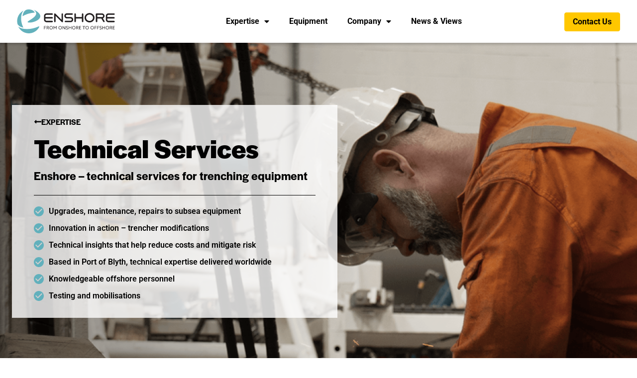

--- FILE ---
content_type: text/html; charset=UTF-8
request_url: https://enshoresubsea.com/expertise/technical-services/
body_size: 23568
content:
<!doctype html>
<html lang="en-GB">
<head>
	<meta charset="UTF-8">
<script type="text/javascript">
/* <![CDATA[ */
var gform;gform||(document.addEventListener("gform_main_scripts_loaded",function(){gform.scriptsLoaded=!0}),document.addEventListener("gform/theme/scripts_loaded",function(){gform.themeScriptsLoaded=!0}),window.addEventListener("DOMContentLoaded",function(){gform.domLoaded=!0}),gform={domLoaded:!1,scriptsLoaded:!1,themeScriptsLoaded:!1,isFormEditor:()=>"function"==typeof InitializeEditor,callIfLoaded:function(o){return!(!gform.domLoaded||!gform.scriptsLoaded||!gform.themeScriptsLoaded&&!gform.isFormEditor()||(gform.isFormEditor()&&console.warn("The use of gform.initializeOnLoaded() is deprecated in the form editor context and will be removed in Gravity Forms 3.1."),o(),0))},initializeOnLoaded:function(o){gform.callIfLoaded(o)||(document.addEventListener("gform_main_scripts_loaded",()=>{gform.scriptsLoaded=!0,gform.callIfLoaded(o)}),document.addEventListener("gform/theme/scripts_loaded",()=>{gform.themeScriptsLoaded=!0,gform.callIfLoaded(o)}),window.addEventListener("DOMContentLoaded",()=>{gform.domLoaded=!0,gform.callIfLoaded(o)}))},hooks:{action:{},filter:{}},addAction:function(o,r,e,t){gform.addHook("action",o,r,e,t)},addFilter:function(o,r,e,t){gform.addHook("filter",o,r,e,t)},doAction:function(o){gform.doHook("action",o,arguments)},applyFilters:function(o){return gform.doHook("filter",o,arguments)},removeAction:function(o,r){gform.removeHook("action",o,r)},removeFilter:function(o,r,e){gform.removeHook("filter",o,r,e)},addHook:function(o,r,e,t,n){null==gform.hooks[o][r]&&(gform.hooks[o][r]=[]);var d=gform.hooks[o][r];null==n&&(n=r+"_"+d.length),gform.hooks[o][r].push({tag:n,callable:e,priority:t=null==t?10:t})},doHook:function(r,o,e){var t;if(e=Array.prototype.slice.call(e,1),null!=gform.hooks[r][o]&&((o=gform.hooks[r][o]).sort(function(o,r){return o.priority-r.priority}),o.forEach(function(o){"function"!=typeof(t=o.callable)&&(t=window[t]),"action"==r?t.apply(null,e):e[0]=t.apply(null,e)})),"filter"==r)return e[0]},removeHook:function(o,r,t,n){var e;null!=gform.hooks[o][r]&&(e=(e=gform.hooks[o][r]).filter(function(o,r,e){return!!(null!=n&&n!=o.tag||null!=t&&t!=o.priority)}),gform.hooks[o][r]=e)}});
/* ]]> */
</script>

		<meta name="viewport" content="width=device-width, initial-scale=1">
	<link rel="profile" href="http://gmpg.org/xfn/11">
	<meta name='robots' content='index, follow, max-image-preview:large, max-snippet:-1, max-video-preview:-1' />
	<style>img:is([sizes="auto" i], [sizes^="auto," i]) { contain-intrinsic-size: 3000px 1500px }</style>
	
	<!-- This site is optimized with the Yoast SEO plugin v22.8 - https://yoast.com/wordpress/plugins/seo/ -->
	<title>Technical Services - Enshore</title>
	<link rel="canonical" href="https://enshoresubsea.com/expertise/technical-services/" />
	<meta property="og:locale" content="en_GB" />
	<meta property="og:type" content="article" />
	<meta property="og:title" content="Technical Services - Enshore" />
	<meta property="og:description" content="EXPERTISE Technical Services Enshore – technical services for trenching equipment Upgrades, maintenance, repairs to subsea equipment Innovation in action – trencher modifications Technical insights that help reduce costs and mitigate risk Based in Port of Blyth, technical expertise delivered worldwide Knowledgeable offshore personnel Testing and mobilisations With an accrued wealth of technical insights, Enshore’s technical [&hellip;]" />
	<meta property="og:url" content="https://enshoresubsea.com/expertise/technical-services/" />
	<meta property="og:site_name" content="Enshore" />
	<meta property="article:modified_time" content="2025-07-02T09:29:12+00:00" />
	<meta property="og:image" content="https://enshoresubsea.com/wp-content/uploads/2022/09/TECHNICAL-SERVICES-1-1-1024x552.png" />
	<meta name="twitter:card" content="summary_large_image" />
	<meta name="twitter:label1" content="Estimated reading time" />
	<meta name="twitter:data1" content="2 minutes" />
	<script type="application/ld+json" class="yoast-schema-graph">{"@context":"https://schema.org","@graph":[{"@type":"WebPage","@id":"https://enshoresubsea.com/expertise/technical-services/","url":"https://enshoresubsea.com/expertise/technical-services/","name":"Technical Services - Enshore","isPartOf":{"@id":"https://enshoresubsea.com/#website"},"primaryImageOfPage":{"@id":"https://enshoresubsea.com/expertise/technical-services/#primaryimage"},"image":{"@id":"https://enshoresubsea.com/expertise/technical-services/#primaryimage"},"thumbnailUrl":"https://enshoresubsea.com/wp-content/uploads/2022/09/TECHNICAL-SERVICES-1-1-1024x552.png","datePublished":"2022-08-17T14:46:55+00:00","dateModified":"2025-07-02T09:29:12+00:00","breadcrumb":{"@id":"https://enshoresubsea.com/expertise/technical-services/#breadcrumb"},"inLanguage":"en-GB","potentialAction":[{"@type":"ReadAction","target":["https://enshoresubsea.com/expertise/technical-services/"]}]},{"@type":"ImageObject","inLanguage":"en-GB","@id":"https://enshoresubsea.com/expertise/technical-services/#primaryimage","url":"https://enshoresubsea.com/wp-content/uploads/2022/09/TECHNICAL-SERVICES-1-1.png","contentUrl":"https://enshoresubsea.com/wp-content/uploads/2022/09/TECHNICAL-SERVICES-1-1.png","width":1624,"height":876},{"@type":"BreadcrumbList","@id":"https://enshoresubsea.com/expertise/technical-services/#breadcrumb","itemListElement":[{"@type":"ListItem","position":1,"name":"Home","item":"https://enshoresubsea.com/"},{"@type":"ListItem","position":2,"name":"Expertise","item":"https://enshoresubsea.com/expertise/"},{"@type":"ListItem","position":3,"name":"Technical Services"}]},{"@type":"WebSite","@id":"https://enshoresubsea.com/#website","url":"https://enshoresubsea.com/","name":"Enshore","description":"Trusted experts in installing and protecting critical subsea infrastructure","publisher":{"@id":"https://enshoresubsea.com/#organization"},"potentialAction":[{"@type":"SearchAction","target":{"@type":"EntryPoint","urlTemplate":"https://enshoresubsea.com/?s={search_term_string}"},"query-input":"required name=search_term_string"}],"inLanguage":"en-GB"},{"@type":"Organization","@id":"https://enshoresubsea.com/#organization","name":"Enshore","url":"https://enshoresubsea.com/","logo":{"@type":"ImageObject","inLanguage":"en-GB","@id":"https://enshoresubsea.com/#/schema/logo/image/","url":"https://enshoresubsea.com/wp-content/uploads/2020/12/enshore-logo-2025.svg","contentUrl":"https://enshoresubsea.com/wp-content/uploads/2020/12/enshore-logo-2025.svg","width":197,"height":48,"caption":"Enshore"},"image":{"@id":"https://enshoresubsea.com/#/schema/logo/image/"}}]}</script>
	<!-- / Yoast SEO plugin. -->


<link rel="alternate" type="application/rss+xml" title="Enshore &raquo; Feed" href="https://enshoresubsea.com/feed/" />
<link rel="alternate" type="application/rss+xml" title="Enshore &raquo; Comments Feed" href="https://enshoresubsea.com/comments/feed/" />
<script type="text/javascript">
/* <![CDATA[ */
window._wpemojiSettings = {"baseUrl":"https:\/\/s.w.org\/images\/core\/emoji\/16.0.1\/72x72\/","ext":".png","svgUrl":"https:\/\/s.w.org\/images\/core\/emoji\/16.0.1\/svg\/","svgExt":".svg","source":{"concatemoji":"https:\/\/enshoresubsea.com\/wp-includes\/js\/wp-emoji-release.min.js?ver=6.8.3"}};
/*! This file is auto-generated */
!function(s,n){var o,i,e;function c(e){try{var t={supportTests:e,timestamp:(new Date).valueOf()};sessionStorage.setItem(o,JSON.stringify(t))}catch(e){}}function p(e,t,n){e.clearRect(0,0,e.canvas.width,e.canvas.height),e.fillText(t,0,0);var t=new Uint32Array(e.getImageData(0,0,e.canvas.width,e.canvas.height).data),a=(e.clearRect(0,0,e.canvas.width,e.canvas.height),e.fillText(n,0,0),new Uint32Array(e.getImageData(0,0,e.canvas.width,e.canvas.height).data));return t.every(function(e,t){return e===a[t]})}function u(e,t){e.clearRect(0,0,e.canvas.width,e.canvas.height),e.fillText(t,0,0);for(var n=e.getImageData(16,16,1,1),a=0;a<n.data.length;a++)if(0!==n.data[a])return!1;return!0}function f(e,t,n,a){switch(t){case"flag":return n(e,"\ud83c\udff3\ufe0f\u200d\u26a7\ufe0f","\ud83c\udff3\ufe0f\u200b\u26a7\ufe0f")?!1:!n(e,"\ud83c\udde8\ud83c\uddf6","\ud83c\udde8\u200b\ud83c\uddf6")&&!n(e,"\ud83c\udff4\udb40\udc67\udb40\udc62\udb40\udc65\udb40\udc6e\udb40\udc67\udb40\udc7f","\ud83c\udff4\u200b\udb40\udc67\u200b\udb40\udc62\u200b\udb40\udc65\u200b\udb40\udc6e\u200b\udb40\udc67\u200b\udb40\udc7f");case"emoji":return!a(e,"\ud83e\udedf")}return!1}function g(e,t,n,a){var r="undefined"!=typeof WorkerGlobalScope&&self instanceof WorkerGlobalScope?new OffscreenCanvas(300,150):s.createElement("canvas"),o=r.getContext("2d",{willReadFrequently:!0}),i=(o.textBaseline="top",o.font="600 32px Arial",{});return e.forEach(function(e){i[e]=t(o,e,n,a)}),i}function t(e){var t=s.createElement("script");t.src=e,t.defer=!0,s.head.appendChild(t)}"undefined"!=typeof Promise&&(o="wpEmojiSettingsSupports",i=["flag","emoji"],n.supports={everything:!0,everythingExceptFlag:!0},e=new Promise(function(e){s.addEventListener("DOMContentLoaded",e,{once:!0})}),new Promise(function(t){var n=function(){try{var e=JSON.parse(sessionStorage.getItem(o));if("object"==typeof e&&"number"==typeof e.timestamp&&(new Date).valueOf()<e.timestamp+604800&&"object"==typeof e.supportTests)return e.supportTests}catch(e){}return null}();if(!n){if("undefined"!=typeof Worker&&"undefined"!=typeof OffscreenCanvas&&"undefined"!=typeof URL&&URL.createObjectURL&&"undefined"!=typeof Blob)try{var e="postMessage("+g.toString()+"("+[JSON.stringify(i),f.toString(),p.toString(),u.toString()].join(",")+"));",a=new Blob([e],{type:"text/javascript"}),r=new Worker(URL.createObjectURL(a),{name:"wpTestEmojiSupports"});return void(r.onmessage=function(e){c(n=e.data),r.terminate(),t(n)})}catch(e){}c(n=g(i,f,p,u))}t(n)}).then(function(e){for(var t in e)n.supports[t]=e[t],n.supports.everything=n.supports.everything&&n.supports[t],"flag"!==t&&(n.supports.everythingExceptFlag=n.supports.everythingExceptFlag&&n.supports[t]);n.supports.everythingExceptFlag=n.supports.everythingExceptFlag&&!n.supports.flag,n.DOMReady=!1,n.readyCallback=function(){n.DOMReady=!0}}).then(function(){return e}).then(function(){var e;n.supports.everything||(n.readyCallback(),(e=n.source||{}).concatemoji?t(e.concatemoji):e.wpemoji&&e.twemoji&&(t(e.twemoji),t(e.wpemoji)))}))}((window,document),window._wpemojiSettings);
/* ]]> */
</script>
<link rel="stylesheet" type="text/css" href="https://use.typekit.net/xtw8ubc.css"><style id='wp-emoji-styles-inline-css' type='text/css'>

	img.wp-smiley, img.emoji {
		display: inline !important;
		border: none !important;
		box-shadow: none !important;
		height: 1em !important;
		width: 1em !important;
		margin: 0 0.07em !important;
		vertical-align: -0.1em !important;
		background: none !important;
		padding: 0 !important;
	}
</style>
<style id='classic-theme-styles-inline-css' type='text/css'>
/*! This file is auto-generated */
.wp-block-button__link{color:#fff;background-color:#32373c;border-radius:9999px;box-shadow:none;text-decoration:none;padding:calc(.667em + 2px) calc(1.333em + 2px);font-size:1.125em}.wp-block-file__button{background:#32373c;color:#fff;text-decoration:none}
</style>
<link rel='stylesheet' id='jet-engine-frontend-css' href='https://enshoresubsea.com/wp-content/plugins/jet-engine/assets/css/frontend.css?ver=3.8.2.1' type='text/css' media='all' />
<style id='global-styles-inline-css' type='text/css'>
:root{--wp--preset--aspect-ratio--square: 1;--wp--preset--aspect-ratio--4-3: 4/3;--wp--preset--aspect-ratio--3-4: 3/4;--wp--preset--aspect-ratio--3-2: 3/2;--wp--preset--aspect-ratio--2-3: 2/3;--wp--preset--aspect-ratio--16-9: 16/9;--wp--preset--aspect-ratio--9-16: 9/16;--wp--preset--color--black: #000000;--wp--preset--color--cyan-bluish-gray: #abb8c3;--wp--preset--color--white: #ffffff;--wp--preset--color--pale-pink: #f78da7;--wp--preset--color--vivid-red: #cf2e2e;--wp--preset--color--luminous-vivid-orange: #ff6900;--wp--preset--color--luminous-vivid-amber: #fcb900;--wp--preset--color--light-green-cyan: #7bdcb5;--wp--preset--color--vivid-green-cyan: #00d084;--wp--preset--color--pale-cyan-blue: #8ed1fc;--wp--preset--color--vivid-cyan-blue: #0693e3;--wp--preset--color--vivid-purple: #9b51e0;--wp--preset--gradient--vivid-cyan-blue-to-vivid-purple: linear-gradient(135deg,rgba(6,147,227,1) 0%,rgb(155,81,224) 100%);--wp--preset--gradient--light-green-cyan-to-vivid-green-cyan: linear-gradient(135deg,rgb(122,220,180) 0%,rgb(0,208,130) 100%);--wp--preset--gradient--luminous-vivid-amber-to-luminous-vivid-orange: linear-gradient(135deg,rgba(252,185,0,1) 0%,rgba(255,105,0,1) 100%);--wp--preset--gradient--luminous-vivid-orange-to-vivid-red: linear-gradient(135deg,rgba(255,105,0,1) 0%,rgb(207,46,46) 100%);--wp--preset--gradient--very-light-gray-to-cyan-bluish-gray: linear-gradient(135deg,rgb(238,238,238) 0%,rgb(169,184,195) 100%);--wp--preset--gradient--cool-to-warm-spectrum: linear-gradient(135deg,rgb(74,234,220) 0%,rgb(151,120,209) 20%,rgb(207,42,186) 40%,rgb(238,44,130) 60%,rgb(251,105,98) 80%,rgb(254,248,76) 100%);--wp--preset--gradient--blush-light-purple: linear-gradient(135deg,rgb(255,206,236) 0%,rgb(152,150,240) 100%);--wp--preset--gradient--blush-bordeaux: linear-gradient(135deg,rgb(254,205,165) 0%,rgb(254,45,45) 50%,rgb(107,0,62) 100%);--wp--preset--gradient--luminous-dusk: linear-gradient(135deg,rgb(255,203,112) 0%,rgb(199,81,192) 50%,rgb(65,88,208) 100%);--wp--preset--gradient--pale-ocean: linear-gradient(135deg,rgb(255,245,203) 0%,rgb(182,227,212) 50%,rgb(51,167,181) 100%);--wp--preset--gradient--electric-grass: linear-gradient(135deg,rgb(202,248,128) 0%,rgb(113,206,126) 100%);--wp--preset--gradient--midnight: linear-gradient(135deg,rgb(2,3,129) 0%,rgb(40,116,252) 100%);--wp--preset--font-size--small: 13px;--wp--preset--font-size--medium: 20px;--wp--preset--font-size--large: 36px;--wp--preset--font-size--x-large: 42px;--wp--preset--spacing--20: 0.44rem;--wp--preset--spacing--30: 0.67rem;--wp--preset--spacing--40: 1rem;--wp--preset--spacing--50: 1.5rem;--wp--preset--spacing--60: 2.25rem;--wp--preset--spacing--70: 3.38rem;--wp--preset--spacing--80: 5.06rem;--wp--preset--shadow--natural: 6px 6px 9px rgba(0, 0, 0, 0.2);--wp--preset--shadow--deep: 12px 12px 50px rgba(0, 0, 0, 0.4);--wp--preset--shadow--sharp: 6px 6px 0px rgba(0, 0, 0, 0.2);--wp--preset--shadow--outlined: 6px 6px 0px -3px rgba(255, 255, 255, 1), 6px 6px rgba(0, 0, 0, 1);--wp--preset--shadow--crisp: 6px 6px 0px rgba(0, 0, 0, 1);}:where(.is-layout-flex){gap: 0.5em;}:where(.is-layout-grid){gap: 0.5em;}body .is-layout-flex{display: flex;}.is-layout-flex{flex-wrap: wrap;align-items: center;}.is-layout-flex > :is(*, div){margin: 0;}body .is-layout-grid{display: grid;}.is-layout-grid > :is(*, div){margin: 0;}:where(.wp-block-columns.is-layout-flex){gap: 2em;}:where(.wp-block-columns.is-layout-grid){gap: 2em;}:where(.wp-block-post-template.is-layout-flex){gap: 1.25em;}:where(.wp-block-post-template.is-layout-grid){gap: 1.25em;}.has-black-color{color: var(--wp--preset--color--black) !important;}.has-cyan-bluish-gray-color{color: var(--wp--preset--color--cyan-bluish-gray) !important;}.has-white-color{color: var(--wp--preset--color--white) !important;}.has-pale-pink-color{color: var(--wp--preset--color--pale-pink) !important;}.has-vivid-red-color{color: var(--wp--preset--color--vivid-red) !important;}.has-luminous-vivid-orange-color{color: var(--wp--preset--color--luminous-vivid-orange) !important;}.has-luminous-vivid-amber-color{color: var(--wp--preset--color--luminous-vivid-amber) !important;}.has-light-green-cyan-color{color: var(--wp--preset--color--light-green-cyan) !important;}.has-vivid-green-cyan-color{color: var(--wp--preset--color--vivid-green-cyan) !important;}.has-pale-cyan-blue-color{color: var(--wp--preset--color--pale-cyan-blue) !important;}.has-vivid-cyan-blue-color{color: var(--wp--preset--color--vivid-cyan-blue) !important;}.has-vivid-purple-color{color: var(--wp--preset--color--vivid-purple) !important;}.has-black-background-color{background-color: var(--wp--preset--color--black) !important;}.has-cyan-bluish-gray-background-color{background-color: var(--wp--preset--color--cyan-bluish-gray) !important;}.has-white-background-color{background-color: var(--wp--preset--color--white) !important;}.has-pale-pink-background-color{background-color: var(--wp--preset--color--pale-pink) !important;}.has-vivid-red-background-color{background-color: var(--wp--preset--color--vivid-red) !important;}.has-luminous-vivid-orange-background-color{background-color: var(--wp--preset--color--luminous-vivid-orange) !important;}.has-luminous-vivid-amber-background-color{background-color: var(--wp--preset--color--luminous-vivid-amber) !important;}.has-light-green-cyan-background-color{background-color: var(--wp--preset--color--light-green-cyan) !important;}.has-vivid-green-cyan-background-color{background-color: var(--wp--preset--color--vivid-green-cyan) !important;}.has-pale-cyan-blue-background-color{background-color: var(--wp--preset--color--pale-cyan-blue) !important;}.has-vivid-cyan-blue-background-color{background-color: var(--wp--preset--color--vivid-cyan-blue) !important;}.has-vivid-purple-background-color{background-color: var(--wp--preset--color--vivid-purple) !important;}.has-black-border-color{border-color: var(--wp--preset--color--black) !important;}.has-cyan-bluish-gray-border-color{border-color: var(--wp--preset--color--cyan-bluish-gray) !important;}.has-white-border-color{border-color: var(--wp--preset--color--white) !important;}.has-pale-pink-border-color{border-color: var(--wp--preset--color--pale-pink) !important;}.has-vivid-red-border-color{border-color: var(--wp--preset--color--vivid-red) !important;}.has-luminous-vivid-orange-border-color{border-color: var(--wp--preset--color--luminous-vivid-orange) !important;}.has-luminous-vivid-amber-border-color{border-color: var(--wp--preset--color--luminous-vivid-amber) !important;}.has-light-green-cyan-border-color{border-color: var(--wp--preset--color--light-green-cyan) !important;}.has-vivid-green-cyan-border-color{border-color: var(--wp--preset--color--vivid-green-cyan) !important;}.has-pale-cyan-blue-border-color{border-color: var(--wp--preset--color--pale-cyan-blue) !important;}.has-vivid-cyan-blue-border-color{border-color: var(--wp--preset--color--vivid-cyan-blue) !important;}.has-vivid-purple-border-color{border-color: var(--wp--preset--color--vivid-purple) !important;}.has-vivid-cyan-blue-to-vivid-purple-gradient-background{background: var(--wp--preset--gradient--vivid-cyan-blue-to-vivid-purple) !important;}.has-light-green-cyan-to-vivid-green-cyan-gradient-background{background: var(--wp--preset--gradient--light-green-cyan-to-vivid-green-cyan) !important;}.has-luminous-vivid-amber-to-luminous-vivid-orange-gradient-background{background: var(--wp--preset--gradient--luminous-vivid-amber-to-luminous-vivid-orange) !important;}.has-luminous-vivid-orange-to-vivid-red-gradient-background{background: var(--wp--preset--gradient--luminous-vivid-orange-to-vivid-red) !important;}.has-very-light-gray-to-cyan-bluish-gray-gradient-background{background: var(--wp--preset--gradient--very-light-gray-to-cyan-bluish-gray) !important;}.has-cool-to-warm-spectrum-gradient-background{background: var(--wp--preset--gradient--cool-to-warm-spectrum) !important;}.has-blush-light-purple-gradient-background{background: var(--wp--preset--gradient--blush-light-purple) !important;}.has-blush-bordeaux-gradient-background{background: var(--wp--preset--gradient--blush-bordeaux) !important;}.has-luminous-dusk-gradient-background{background: var(--wp--preset--gradient--luminous-dusk) !important;}.has-pale-ocean-gradient-background{background: var(--wp--preset--gradient--pale-ocean) !important;}.has-electric-grass-gradient-background{background: var(--wp--preset--gradient--electric-grass) !important;}.has-midnight-gradient-background{background: var(--wp--preset--gradient--midnight) !important;}.has-small-font-size{font-size: var(--wp--preset--font-size--small) !important;}.has-medium-font-size{font-size: var(--wp--preset--font-size--medium) !important;}.has-large-font-size{font-size: var(--wp--preset--font-size--large) !important;}.has-x-large-font-size{font-size: var(--wp--preset--font-size--x-large) !important;}
:where(.wp-block-post-template.is-layout-flex){gap: 1.25em;}:where(.wp-block-post-template.is-layout-grid){gap: 1.25em;}
:where(.wp-block-columns.is-layout-flex){gap: 2em;}:where(.wp-block-columns.is-layout-grid){gap: 2em;}
:root :where(.wp-block-pullquote){font-size: 1.5em;line-height: 1.6;}
</style>
<link rel='stylesheet' id='ace-layers-style-css' href='https://enshoresubsea.com/wp-content/themes/layers/style.css' type='text/css' media='all' />
<link rel='stylesheet' id='machinery-style-css' href='https://enshoresubsea.com/wp-content/themes/layers/machinery.css' type='text/css' media='all' />
<link rel='stylesheet' id='hello-elementor-css' href='https://enshoresubsea.com/wp-content/themes/hello-elementor/style.min.css?ver=2.2.0' type='text/css' media='all' />
<link rel='stylesheet' id='hello-elementor-theme-style-css' href='https://enshoresubsea.com/wp-content/themes/hello-elementor/theme.min.css?ver=2.2.0' type='text/css' media='all' />
<link rel='stylesheet' id='elementor-frontend-css' href='https://enshoresubsea.com/wp-content/uploads/elementor/css/custom-frontend.min.css?ver=1769168550' type='text/css' media='all' />
<link rel='stylesheet' id='widget-image-css' href='https://enshoresubsea.com/wp-content/plugins/elementor/assets/css/widget-image.min.css?ver=3.34.1' type='text/css' media='all' />
<link rel='stylesheet' id='widget-nav-menu-css' href='https://enshoresubsea.com/wp-content/uploads/elementor/css/custom-pro-widget-nav-menu.min.css?ver=1769168550' type='text/css' media='all' />
<link rel='stylesheet' id='e-sticky-css' href='https://enshoresubsea.com/wp-content/plugins/elementor-pro/assets/css/modules/sticky.min.css?ver=3.34.0' type='text/css' media='all' />
<link rel='stylesheet' id='widget-spacer-css' href='https://enshoresubsea.com/wp-content/plugins/elementor/assets/css/widget-spacer.min.css?ver=3.34.1' type='text/css' media='all' />
<link rel='stylesheet' id='widget-heading-css' href='https://enshoresubsea.com/wp-content/plugins/elementor/assets/css/widget-heading.min.css?ver=3.34.1' type='text/css' media='all' />
<link rel='stylesheet' id='widget-icon-list-css' href='https://enshoresubsea.com/wp-content/uploads/elementor/css/custom-widget-icon-list.min.css?ver=1769168550' type='text/css' media='all' />
<link rel='stylesheet' id='e-popup-css' href='https://enshoresubsea.com/wp-content/plugins/elementor-pro/assets/css/conditionals/popup.min.css?ver=3.34.0' type='text/css' media='all' />
<link rel='stylesheet' id='elementor-icons-css' href='https://enshoresubsea.com/wp-content/plugins/elementor/assets/lib/eicons/css/elementor-icons.min.css?ver=5.45.0' type='text/css' media='all' />
<link rel='stylesheet' id='elementor-post-7-css' href='https://enshoresubsea.com/wp-content/uploads/elementor/css/post-7.css?ver=1769168550' type='text/css' media='all' />
<link rel='stylesheet' id='uael-frontend-css' href='https://enshoresubsea.com/wp-content/plugins/ultimate-elementor/assets/min-css/uael-frontend.min.css?ver=1.36.32' type='text/css' media='all' />
<link rel='stylesheet' id='widget-divider-css' href='https://enshoresubsea.com/wp-content/plugins/elementor/assets/css/widget-divider.min.css?ver=3.34.1' type='text/css' media='all' />
<link rel='stylesheet' id='elementor-post-895-css' href='https://enshoresubsea.com/wp-content/uploads/elementor/css/post-895.css?ver=1769177825' type='text/css' media='all' />
<link rel='stylesheet' id='elementor-post-179-css' href='https://enshoresubsea.com/wp-content/uploads/elementor/css/post-179.css?ver=1769168831' type='text/css' media='all' />
<link rel='stylesheet' id='elementor-post-270-css' href='https://enshoresubsea.com/wp-content/uploads/elementor/css/post-270.css?ver=1769168551' type='text/css' media='all' />
<link rel='stylesheet' id='elementor-post-1045-css' href='https://enshoresubsea.com/wp-content/uploads/elementor/css/post-1045.css?ver=1769168551' type='text/css' media='all' />
<link rel='stylesheet' id='elementor-gf-local-roboto-css' href='https://enshoresubsea.com/wp-content/uploads/elementor/google-fonts/css/roboto.css?ver=1751468652' type='text/css' media='all' />
<link rel='stylesheet' id='elementor-gf-local-inter-css' href='https://enshoresubsea.com/wp-content/uploads/elementor/google-fonts/css/inter.css?ver=1751468663' type='text/css' media='all' />
<link rel='stylesheet' id='elementor-icons-shared-0-css' href='https://enshoresubsea.com/wp-content/plugins/elementor/assets/lib/font-awesome/css/fontawesome.min.css?ver=5.15.3' type='text/css' media='all' />
<link rel='stylesheet' id='elementor-icons-fa-solid-css' href='https://enshoresubsea.com/wp-content/plugins/elementor/assets/lib/font-awesome/css/solid.min.css?ver=5.15.3' type='text/css' media='all' />
<script type="text/javascript" src="https://enshoresubsea.com/wp-includes/js/jquery/jquery.min.js?ver=3.7.1" id="jquery-core-js"></script>
<script type="text/javascript" src="https://enshoresubsea.com/wp-includes/js/jquery/jquery-migrate.min.js?ver=3.4.1" id="jquery-migrate-js"></script>
<link rel="https://api.w.org/" href="https://enshoresubsea.com/wp-json/" /><link rel="alternate" title="JSON" type="application/json" href="https://enshoresubsea.com/wp-json/wp/v2/pages/895" /><link rel="EditURI" type="application/rsd+xml" title="RSD" href="https://enshoresubsea.com/xmlrpc.php?rsd" />
<link rel='shortlink' href='https://enshoresubsea.com/?p=895' />
<link rel="alternate" title="oEmbed (JSON)" type="application/json+oembed" href="https://enshoresubsea.com/wp-json/oembed/1.0/embed?url=https%3A%2F%2Fenshoresubsea.com%2Fexpertise%2Ftechnical-services%2F" />
<link rel="alternate" title="oEmbed (XML)" type="text/xml+oembed" href="https://enshoresubsea.com/wp-json/oembed/1.0/embed?url=https%3A%2F%2Fenshoresubsea.com%2Fexpertise%2Ftechnical-services%2F&#038;format=xml" />
<meta name="generator" content="Elementor 3.34.1; features: additional_custom_breakpoints; settings: css_print_method-external, google_font-enabled, font_display-auto">
<!-- Google tag (gtag.js) -->
<script async src="https://www.googletagmanager.com/gtag/js?id=G-3SV8N6MK3J"></script>
<script>
  window.dataLayer = window.dataLayer || [];
  function gtag(){dataLayer.push(arguments);}
  gtag('js', new Date());

  gtag('config', 'G-3SV8N6MK3J');
</script>
<!-- Google Tag Manager -->
<script>(function(w,d,s,l,i){w[l]=w[l]||[];w[l].push({'gtm.start':
new Date().getTime(),event:'gtm.js'});var f=d.getElementsByTagName(s)[0],
j=d.createElement(s),dl=l!='dataLayer'?'&l='+l:'';j.async=true;j.src=
'https://www.googletagmanager.com/gtm.js?id='+i+dl;f.parentNode.insertBefore(j,f);
})(window,document,'script','dataLayer','GTM-TS45KNCJ');</script>
<!-- End Google Tag Manager -->
			<style>
				.e-con.e-parent:nth-of-type(n+4):not(.e-lazyloaded):not(.e-no-lazyload),
				.e-con.e-parent:nth-of-type(n+4):not(.e-lazyloaded):not(.e-no-lazyload) * {
					background-image: none !important;
				}
				@media screen and (max-height: 1024px) {
					.e-con.e-parent:nth-of-type(n+3):not(.e-lazyloaded):not(.e-no-lazyload),
					.e-con.e-parent:nth-of-type(n+3):not(.e-lazyloaded):not(.e-no-lazyload) * {
						background-image: none !important;
					}
				}
				@media screen and (max-height: 640px) {
					.e-con.e-parent:nth-of-type(n+2):not(.e-lazyloaded):not(.e-no-lazyload),
					.e-con.e-parent:nth-of-type(n+2):not(.e-lazyloaded):not(.e-no-lazyload) * {
						background-image: none !important;
					}
				}
			</style>
			<link rel="icon" href="https://enshoresubsea.com/wp-content/uploads/2020/12/favicon-150x150.png" sizes="32x32" />
<link rel="icon" href="https://enshoresubsea.com/wp-content/uploads/2020/12/favicon-300x300.png" sizes="192x192" />
<link rel="apple-touch-icon" href="https://enshoresubsea.com/wp-content/uploads/2020/12/favicon-300x300.png" />
<meta name="msapplication-TileImage" content="https://enshoresubsea.com/wp-content/uploads/2020/12/favicon-300x300.png" />
</head>
<body class="wp-singular page-template-default page page-id-895 page-child parent-pageid-1328 wp-custom-logo wp-theme-hello-elementor wp-child-theme-layers eio-default elementor-default elementor-kit-7 elementor-page elementor-page-895">

<!-- Google Tag Manager (noscript) -->
<noscript><iframe src="https://www.googletagmanager.com/ns.html?id=GTM-TS45KNCJ"
height="0" width="0" style="display:none;visibility:hidden"></iframe></noscript>
<!-- End Google Tag Manager (noscript) -->
		<header data-elementor-type="header" data-elementor-id="179" class="elementor elementor-179 elementor-location-header" data-elementor-post-type="elementor_library">
					<section class="elementor-section elementor-top-section elementor-element elementor-element-21844a9 main-nav-container elementor-section-boxed elementor-section-height-default elementor-section-height-default" data-id="21844a9" data-element_type="section" data-settings="{&quot;background_background&quot;:&quot;classic&quot;,&quot;sticky&quot;:&quot;top&quot;,&quot;sticky_on&quot;:[&quot;desktop&quot;,&quot;tablet_extra&quot;,&quot;tablet&quot;,&quot;mobile&quot;],&quot;sticky_offset&quot;:0,&quot;sticky_effects_offset&quot;:0,&quot;sticky_anchor_link_offset&quot;:0}">
						<div class="elementor-container elementor-column-gap-default">
					<div class="elementor-column elementor-col-50 elementor-top-column elementor-element elementor-element-55ff21c" data-id="55ff21c" data-element_type="column">
			<div class="elementor-widget-wrap elementor-element-populated">
						<div class="elementor-element elementor-element-3766be8 nav-logo elementor-widget elementor-widget-theme-site-logo elementor-widget-image" data-id="3766be8" data-element_type="widget" data-widget_type="theme-site-logo.default">
				<div class="elementor-widget-container">
											<a href="https://enshoresubsea.com">
			<img width="197" height="48" src="https://enshoresubsea.com/wp-content/uploads/2020/12/enshore-logo-2025.svg" class="attachment-full size-full wp-image-1529" alt="" />				</a>
											</div>
				</div>
					</div>
		</div>
				<div class="elementor-column elementor-col-50 elementor-top-column elementor-element elementor-element-f7dda0f nav-links-column" data-id="f7dda0f" data-element_type="column">
			<div class="elementor-widget-wrap elementor-element-populated">
						<div class="elementor-element elementor-element-bfdc8e0 elementor-nav-menu__align-start main-nav elementor-nav-menu--stretch elementor-nav-menu--dropdown-tablet elementor-nav-menu__text-align-aside elementor-nav-menu--toggle elementor-nav-menu--burger elementor-widget elementor-widget-nav-menu" data-id="bfdc8e0" data-element_type="widget" data-settings="{&quot;full_width&quot;:&quot;stretch&quot;,&quot;layout&quot;:&quot;horizontal&quot;,&quot;submenu_icon&quot;:{&quot;value&quot;:&quot;&lt;i class=\&quot;fas fa-caret-down\&quot; aria-hidden=\&quot;true\&quot;&gt;&lt;\/i&gt;&quot;,&quot;library&quot;:&quot;fa-solid&quot;},&quot;toggle&quot;:&quot;burger&quot;}" data-widget_type="nav-menu.default">
				<div class="elementor-widget-container">
								<nav aria-label="Menu" class="elementor-nav-menu--main elementor-nav-menu__container elementor-nav-menu--layout-horizontal e--pointer-underline e--animation-fade">
				<ul id="menu-1-bfdc8e0" class="elementor-nav-menu"><li class="menu-item menu-item-type-post_type menu-item-object-page current-page-ancestor menu-item-has-children menu-item-1347"><a href="https://enshoresubsea.com/expertise/" class="elementor-item">Expertise</a>
<ul class="sub-menu elementor-nav-menu--dropdown">
	<li class="menu-item menu-item-type-post_type menu-item-object-page menu-item-1349"><a href="https://enshoresubsea.com/expertise/epci-projects/" class="elementor-sub-item">EPCI Projects</a></li>
	<li class="menu-item menu-item-type-post_type menu-item-object-page menu-item-1350"><a href="https://enshoresubsea.com/expertise/trenching-and-specialist-offshore-contracting/" class="elementor-sub-item">Trenching and Specialist Offshore Contracting</a></li>
	<li class="menu-item menu-item-type-post_type menu-item-object-page menu-item-1348"><a href="https://enshoresubsea.com/expertise/rapidscan-subsea/" class="elementor-sub-item">RapidScan Subsea</a></li>
</ul>
</li>
<li class="menu-item menu-item-type-post_type menu-item-object-page menu-item-752"><a href="https://enshoresubsea.com/equipment/" class="elementor-item">Equipment</a></li>
<li class="nav-company menu-item menu-item-type-custom menu-item-object-custom menu-item-has-children menu-item-1047"><a href="#" class="elementor-item elementor-item-anchor">Company</a>
<ul class="sub-menu elementor-nav-menu--dropdown">
	<li class="menu-item menu-item-type-post_type menu-item-object-page menu-item-751"><a href="https://enshoresubsea.com/company/about-us/" class="elementor-sub-item">About Us</a></li>
	<li class="menu-item menu-item-type-post_type menu-item-object-page menu-item-755"><a href="https://enshoresubsea.com/company/careers/" class="elementor-sub-item">Careers</a></li>
	<li class="menu-item menu-item-type-post_type menu-item-object-page menu-item-1498"><a href="https://enshoresubsea.com/company/health-safety-at-enshore-subsea/" class="elementor-sub-item">Health &amp; Safety</a></li>
</ul>
</li>
<li class="menu-item menu-item-type-post_type menu-item-object-page menu-item-754"><a href="https://enshoresubsea.com/news-views/" class="elementor-item">News &#038; Views</a></li>
<li class="nav-contact-us menu-item menu-item-type-post_type menu-item-object-page menu-item-777"><a href="https://enshoresubsea.com/contact-us/" class="elementor-item">Contact Us</a></li>
</ul>			</nav>
					<div class="elementor-menu-toggle" role="button" tabindex="0" aria-label="Menu Toggle" aria-expanded="false">
			<i aria-hidden="true" role="presentation" class="elementor-menu-toggle__icon--open eicon-menu-bar"></i><i aria-hidden="true" role="presentation" class="elementor-menu-toggle__icon--close eicon-close"></i>		</div>
					<nav class="elementor-nav-menu--dropdown elementor-nav-menu__container" aria-hidden="true">
				<ul id="menu-2-bfdc8e0" class="elementor-nav-menu"><li class="menu-item menu-item-type-post_type menu-item-object-page current-page-ancestor menu-item-has-children menu-item-1347"><a href="https://enshoresubsea.com/expertise/" class="elementor-item" tabindex="-1">Expertise</a>
<ul class="sub-menu elementor-nav-menu--dropdown">
	<li class="menu-item menu-item-type-post_type menu-item-object-page menu-item-1349"><a href="https://enshoresubsea.com/expertise/epci-projects/" class="elementor-sub-item" tabindex="-1">EPCI Projects</a></li>
	<li class="menu-item menu-item-type-post_type menu-item-object-page menu-item-1350"><a href="https://enshoresubsea.com/expertise/trenching-and-specialist-offshore-contracting/" class="elementor-sub-item" tabindex="-1">Trenching and Specialist Offshore Contracting</a></li>
	<li class="menu-item menu-item-type-post_type menu-item-object-page menu-item-1348"><a href="https://enshoresubsea.com/expertise/rapidscan-subsea/" class="elementor-sub-item" tabindex="-1">RapidScan Subsea</a></li>
</ul>
</li>
<li class="menu-item menu-item-type-post_type menu-item-object-page menu-item-752"><a href="https://enshoresubsea.com/equipment/" class="elementor-item" tabindex="-1">Equipment</a></li>
<li class="nav-company menu-item menu-item-type-custom menu-item-object-custom menu-item-has-children menu-item-1047"><a href="#" class="elementor-item elementor-item-anchor" tabindex="-1">Company</a>
<ul class="sub-menu elementor-nav-menu--dropdown">
	<li class="menu-item menu-item-type-post_type menu-item-object-page menu-item-751"><a href="https://enshoresubsea.com/company/about-us/" class="elementor-sub-item" tabindex="-1">About Us</a></li>
	<li class="menu-item menu-item-type-post_type menu-item-object-page menu-item-755"><a href="https://enshoresubsea.com/company/careers/" class="elementor-sub-item" tabindex="-1">Careers</a></li>
	<li class="menu-item menu-item-type-post_type menu-item-object-page menu-item-1498"><a href="https://enshoresubsea.com/company/health-safety-at-enshore-subsea/" class="elementor-sub-item" tabindex="-1">Health &amp; Safety</a></li>
</ul>
</li>
<li class="menu-item menu-item-type-post_type menu-item-object-page menu-item-754"><a href="https://enshoresubsea.com/news-views/" class="elementor-item" tabindex="-1">News &#038; Views</a></li>
<li class="nav-contact-us menu-item menu-item-type-post_type menu-item-object-page menu-item-777"><a href="https://enshoresubsea.com/contact-us/" class="elementor-item" tabindex="-1">Contact Us</a></li>
</ul>			</nav>
						</div>
				</div>
					</div>
		</div>
					</div>
		</section>
				</header>
		
<main class="site-main post-895 page type-page status-publish hentry" role="main">
			<header class="page-header">
			<h1 class="entry-title">Technical Services</h1>		</header>
		<div class="page-content">
				<div data-elementor-type="wp-page" data-elementor-id="895" class="elementor elementor-895" data-elementor-post-type="page">
						<section class="elementor-section elementor-top-section elementor-element elementor-element-f68374d elementor-section-height-min-height elementor-section-items-top elementor-section-boxed elementor-section-height-default" data-id="f68374d" data-element_type="section" data-settings="{&quot;background_background&quot;:&quot;classic&quot;}">
						<div class="elementor-container elementor-column-gap-default">
					<div class="elementor-column elementor-col-50 elementor-top-column elementor-element elementor-element-620e3df expertise-item-hero-column" data-id="620e3df" data-element_type="column" data-settings="{&quot;background_background&quot;:&quot;classic&quot;}">
			<div class="elementor-widget-wrap elementor-element-populated">
						<div class="elementor-element elementor-element-300de54 no-margin-bottom elementor-mobile-align-left elementor-widget elementor-widget-button" data-id="300de54" data-element_type="widget" data-widget_type="button.default">
				<div class="elementor-widget-container">
									<div class="elementor-button-wrapper">
					<a class="elementor-button elementor-button-link elementor-size-sm" href="/expertise/">
						<span class="elementor-button-content-wrapper">
						<span class="elementor-button-icon">
				<i aria-hidden="true" class="fas fa-long-arrow-alt-left"></i>			</span>
									<span class="elementor-button-text">EXPERTISE</span>
					</span>
					</a>
				</div>
								</div>
				</div>
				<div class="elementor-element elementor-element-4daf303 no-margin-bottom elementor-widget elementor-widget-heading" data-id="4daf303" data-element_type="widget" data-widget_type="heading.default">
				<div class="elementor-widget-container">
					<h1 class="elementor-heading-title elementor-size-default">Technical Services</h1>				</div>
				</div>
				<div class="elementor-element elementor-element-f570471 h5 elementor-widget elementor-widget-heading" data-id="f570471" data-element_type="widget" data-widget_type="heading.default">
				<div class="elementor-widget-container">
					<h2 class="elementor-heading-title elementor-size-default">Enshore – technical services for trenching equipment </h2>				</div>
				</div>
				<div class="elementor-element elementor-element-67fc51b elementor-widget-divider--view-line elementor-widget elementor-widget-divider" data-id="67fc51b" data-element_type="widget" data-widget_type="divider.default">
				<div class="elementor-widget-container">
							<div class="elementor-divider">
			<span class="elementor-divider-separator">
						</span>
		</div>
						</div>
				</div>
				<div class="elementor-element elementor-element-44d1ffa elementor-icon-list--layout-traditional elementor-list-item-link-full_width elementor-widget elementor-widget-icon-list" data-id="44d1ffa" data-element_type="widget" data-widget_type="icon-list.default">
				<div class="elementor-widget-container">
							<ul class="elementor-icon-list-items">
							<li class="elementor-icon-list-item">
											<span class="elementor-icon-list-icon">
							<svg xmlns="http://www.w3.org/2000/svg" width="20" height="20" viewBox="0 0 20 20" fill="none"><path d="M10 0C4.48 0 0 4.48 0 10C0 15.52 4.48 20 10 20C15.52 20 20 15.52 20 10C20 4.48 15.52 0 10 0ZM8 15L3 10L4.41 8.59L8 12.17L15.59 4.58L17 6L8 15Z" fill="#61B0BC"></path></svg>						</span>
										<span class="elementor-icon-list-text">Upgrades, maintenance, repairs to subsea equipment </span>
									</li>
								<li class="elementor-icon-list-item">
											<span class="elementor-icon-list-icon">
							<svg xmlns="http://www.w3.org/2000/svg" width="20" height="20" viewBox="0 0 20 20" fill="none"><path d="M10 0C4.48 0 0 4.48 0 10C0 15.52 4.48 20 10 20C15.52 20 20 15.52 20 10C20 4.48 15.52 0 10 0ZM8 15L3 10L4.41 8.59L8 12.17L15.59 4.58L17 6L8 15Z" fill="#61B0BC"></path></svg>						</span>
										<span class="elementor-icon-list-text">Innovation in action – trencher modifications</span>
									</li>
								<li class="elementor-icon-list-item">
											<span class="elementor-icon-list-icon">
							<svg xmlns="http://www.w3.org/2000/svg" width="20" height="20" viewBox="0 0 20 20" fill="none"><path d="M10 0C4.48 0 0 4.48 0 10C0 15.52 4.48 20 10 20C15.52 20 20 15.52 20 10C20 4.48 15.52 0 10 0ZM8 15L3 10L4.41 8.59L8 12.17L15.59 4.58L17 6L8 15Z" fill="#61B0BC"></path></svg>						</span>
										<span class="elementor-icon-list-text">Technical insights that help reduce costs and mitigate risk</span>
									</li>
								<li class="elementor-icon-list-item">
											<span class="elementor-icon-list-icon">
							<svg xmlns="http://www.w3.org/2000/svg" width="20" height="20" viewBox="0 0 20 20" fill="none"><path d="M10 0C4.48 0 0 4.48 0 10C0 15.52 4.48 20 10 20C15.52 20 20 15.52 20 10C20 4.48 15.52 0 10 0ZM8 15L3 10L4.41 8.59L8 12.17L15.59 4.58L17 6L8 15Z" fill="#61B0BC"></path></svg>						</span>
										<span class="elementor-icon-list-text">Based in Port of Blyth, technical expertise delivered worldwide </span>
									</li>
								<li class="elementor-icon-list-item">
											<span class="elementor-icon-list-icon">
							<svg xmlns="http://www.w3.org/2000/svg" width="20" height="20" viewBox="0 0 20 20" fill="none"><path d="M10 0C4.48 0 0 4.48 0 10C0 15.52 4.48 20 10 20C15.52 20 20 15.52 20 10C20 4.48 15.52 0 10 0ZM8 15L3 10L4.41 8.59L8 12.17L15.59 4.58L17 6L8 15Z" fill="#61B0BC"></path></svg>						</span>
										<span class="elementor-icon-list-text">Knowledgeable offshore personnel</span>
									</li>
								<li class="elementor-icon-list-item">
											<span class="elementor-icon-list-icon">
							<svg xmlns="http://www.w3.org/2000/svg" width="20" height="20" viewBox="0 0 20 20" fill="none"><path d="M10 0C4.48 0 0 4.48 0 10C0 15.52 4.48 20 10 20C15.52 20 20 15.52 20 10C20 4.48 15.52 0 10 0ZM8 15L3 10L4.41 8.59L8 12.17L15.59 4.58L17 6L8 15Z" fill="#61B0BC"></path></svg>						</span>
										<span class="elementor-icon-list-text">Testing and mobilisations</span>
									</li>
						</ul>
						</div>
				</div>
					</div>
		</div>
				<div class="elementor-column elementor-col-50 elementor-top-column elementor-element elementor-element-e7cc68b" data-id="e7cc68b" data-element_type="column">
			<div class="elementor-widget-wrap">
							</div>
		</div>
					</div>
		</section>
				<section class="elementor-section elementor-top-section elementor-element elementor-element-d7b7a8c expertise-child-inner-wrapper elementor-section-boxed elementor-section-height-default elementor-section-height-default" data-id="d7b7a8c" data-element_type="section" data-settings="{&quot;background_background&quot;:&quot;classic&quot;}">
						<div class="elementor-container elementor-column-gap-default">
					<div class="elementor-column elementor-col-100 elementor-top-column elementor-element elementor-element-675e28d" data-id="675e28d" data-element_type="column">
			<div class="elementor-widget-wrap elementor-element-populated">
						<div class="elementor-element elementor-element-a1d2ae8 elementor-widget elementor-widget-text-editor" data-id="a1d2ae8" data-element_type="widget" data-widget_type="text-editor.default">
				<div class="elementor-widget-container">
									<p>With an accrued wealth of technical insights, Enshore’s technical teams know how to get the best from a wide range of trenching equipment – yours and ours.</p>								</div>
				</div>
				<div class="elementor-element elementor-element-b2d8c52 elementor-widget elementor-widget-text-editor" data-id="b2d8c52" data-element_type="widget" data-widget_type="text-editor.default">
				<div class="elementor-widget-container">
									<p>Innovating constantly with our own fleet, we offer contracted technical services for a wide range of trenching and seabed intervention equipment .</p>								</div>
				</div>
				<div class="elementor-element elementor-element-eba8877 elementor-widget elementor-widget-text-editor" data-id="eba8877" data-element_type="widget" data-widget_type="text-editor.default">
				<div class="elementor-widget-container">
									<p>Adding our personnel to your offshore team builds experience and knowledge, too. Plus, we can ensure you’ll have access to in-house asset engineers – making sure offshore operations go to plan. In the event of challenges, our onshore team have all the engineering capability, global supply chain contacts and logistical support needed to get you back online quickly and smoothly.</p>								</div>
				</div>
				<div class="elementor-element elementor-element-c991245 elementor-widget elementor-widget-image" data-id="c991245" data-element_type="widget" data-widget_type="image.default">
				<div class="elementor-widget-container">
															<img fetchpriority="high" decoding="async" width="800" height="431" src="https://enshoresubsea.com/wp-content/uploads/2022/09/TECHNICAL-SERVICES-1-1-1024x552.png" class="attachment-large size-large wp-image-1032" alt="" srcset="https://enshoresubsea.com/wp-content/uploads/2022/09/TECHNICAL-SERVICES-1-1-1024x552.png 1024w, https://enshoresubsea.com/wp-content/uploads/2022/09/TECHNICAL-SERVICES-1-1-300x162.png 300w, https://enshoresubsea.com/wp-content/uploads/2022/09/TECHNICAL-SERVICES-1-1-768x414.png 768w, https://enshoresubsea.com/wp-content/uploads/2022/09/TECHNICAL-SERVICES-1-1-1536x829.png 1536w, https://enshoresubsea.com/wp-content/uploads/2022/09/TECHNICAL-SERVICES-1-1.png 1624w" sizes="(max-width: 800px) 100vw, 800px" />															</div>
				</div>
				<div class="elementor-element elementor-element-602f113 h5 elementor-widget elementor-widget-heading" data-id="602f113" data-element_type="widget" data-widget_type="heading.default">
				<div class="elementor-widget-container">
					<h2 class="elementor-heading-title elementor-size-default">Accessible in-house expertise</h2>				</div>
				</div>
				<div class="elementor-element elementor-element-54696ef elementor-widget elementor-widget-text-editor" data-id="54696ef" data-element_type="widget" data-widget_type="text-editor.default">
				<div class="elementor-widget-container">
									<p>Enshore’s technical teams offer insights that can make a real difference to ongoing equipment overhead costs, and the costs of a project.</p>								</div>
				</div>
				<div class="elementor-element elementor-element-b24b81f elementor-widget elementor-widget-text-editor" data-id="b24b81f" data-element_type="widget" data-widget_type="text-editor.default">
				<div class="elementor-widget-container">
									<p>We’ve accrued a trenching equipment knowledge base that’ s probably second to none. What may go wrong, how to fix it, even how to mitigate costs and risks arising from the tender phase onwards.</p>								</div>
				</div>
				<div class="elementor-element elementor-element-d3e02d5 elementor-widget elementor-widget-text-editor" data-id="d3e02d5" data-element_type="widget" data-widget_type="text-editor.default">
				<div class="elementor-widget-container">
									<p>As a result, we offer the full range of technical services. Everything from straightforward maintenance and repairs, to innovation and upgrades for challenging environments.</p>								</div>
				</div>
				<div class="elementor-element elementor-element-4f5c700 elementor-widget-divider--view-line elementor-widget elementor-widget-divider" data-id="4f5c700" data-element_type="widget" data-widget_type="divider.default">
				<div class="elementor-widget-container">
							<div class="elementor-divider">
			<span class="elementor-divider-separator">
						</span>
		</div>
						</div>
				</div>
				<div class="elementor-element elementor-element-516f340 h5 elementor-widget elementor-widget-heading" data-id="516f340" data-element_type="widget" data-widget_type="heading.default">
				<div class="elementor-widget-container">
					<h2 class="elementor-heading-title elementor-size-default">Reliable, flexible technical services </h2>				</div>
				</div>
				<div class="elementor-element elementor-element-9da3bb0 elementor-widget elementor-widget-text-editor" data-id="9da3bb0" data-element_type="widget" data-widget_type="text-editor.default">
				<div class="elementor-widget-container">
									<p>Our technical services are contracted by both peers and project owners. You can trust us to deliver the technical support needed, whether we’re working offshore, onshore, or here at our base in Port of Blyth, in the North of England.</p>								</div>
				</div>
				<div class="elementor-element elementor-element-1f80b45 elementor-widget elementor-widget-button" data-id="1f80b45" data-element_type="widget" data-widget_type="button.default">
				<div class="elementor-widget-container">
									<div class="elementor-button-wrapper">
					<a class="elementor-button elementor-button-link elementor-size-sm" href="/contact-us/">
						<span class="elementor-button-content-wrapper">
									<span class="elementor-button-text">Contact Us</span>
					</span>
					</a>
				</div>
								</div>
				</div>
				<div class="elementor-element elementor-element-fa84caf no-margin-bottom elementor-widget elementor-widget-image" data-id="fa84caf" data-element_type="widget" data-widget_type="image.default">
				<div class="elementor-widget-container">
															<img decoding="async" width="800" height="442" src="https://enshoresubsea.com/wp-content/uploads/2022/09/TECHNICAL-SERVICES-1-2-1024x566.png" class="attachment-large size-large wp-image-1031" alt="" srcset="https://enshoresubsea.com/wp-content/uploads/2022/09/TECHNICAL-SERVICES-1-2-1024x566.png 1024w, https://enshoresubsea.com/wp-content/uploads/2022/09/TECHNICAL-SERVICES-1-2-300x166.png 300w, https://enshoresubsea.com/wp-content/uploads/2022/09/TECHNICAL-SERVICES-1-2-768x425.png 768w, https://enshoresubsea.com/wp-content/uploads/2022/09/TECHNICAL-SERVICES-1-2-1536x849.png 1536w, https://enshoresubsea.com/wp-content/uploads/2022/09/TECHNICAL-SERVICES-1-2.png 1624w" sizes="(max-width: 800px) 100vw, 800px" />															</div>
				</div>
				<section class="elementor-section elementor-inner-section elementor-element elementor-element-7ee65d2 elementor-section-height-min-height equipment-enquire-row hero-outer-wrapper elementor-section-boxed elementor-section-height-default" data-id="7ee65d2" data-element_type="section" data-settings="{&quot;background_background&quot;:&quot;classic&quot;}">
						<div class="elementor-container elementor-column-gap-default">
					<div class="elementor-column elementor-col-100 elementor-inner-column elementor-element elementor-element-7b09ac6" data-id="7b09ac6" data-element_type="column">
			<div class="elementor-widget-wrap elementor-element-populated">
						<div class="elementor-element elementor-element-d763f5a h3 elementor-widget elementor-widget-heading" data-id="d763f5a" data-element_type="widget" data-widget_type="heading.default">
				<div class="elementor-widget-container">
					<h2 class="elementor-heading-title elementor-size-default">Enquire</h2>				</div>
				</div>
				<div class="elementor-element elementor-element-de0892e elementor-widget elementor-widget-text-editor" data-id="de0892e" data-element_type="widget" data-widget_type="text-editor.default">
				<div class="elementor-widget-container">
									<p>If you’d like to enquire about our expertise, please contact us.</p>								</div>
				</div>
				<div class="elementor-element elementor-element-28729a4 elementor-widget elementor-widget-button" data-id="28729a4" data-element_type="widget" data-widget_type="button.default">
				<div class="elementor-widget-container">
									<div class="elementor-button-wrapper">
					<a class="elementor-button elementor-button-link elementor-size-sm" href="#elementor-action%3Aaction%3Dpopup%3Aopen%26settings%3DeyJpZCI6IjEwNDUiLCJ0b2dnbGUiOmZhbHNlfQ%3D%3D">
						<span class="elementor-button-content-wrapper">
									<span class="elementor-button-text">Enquire about our Expertise</span>
					</span>
					</a>
				</div>
								</div>
				</div>
					</div>
		</div>
					</div>
		</section>
					</div>
		</div>
					</div>
		</section>
				<section class="elementor-section elementor-top-section elementor-element elementor-element-ce6a74e elementor-section-boxed elementor-section-height-default elementor-section-height-default" data-id="ce6a74e" data-element_type="section">
						<div class="elementor-container elementor-column-gap-default">
					<div class="elementor-column elementor-col-100 elementor-top-column elementor-element elementor-element-6f46ab7" data-id="6f46ab7" data-element_type="column">
			<div class="elementor-widget-wrap elementor-element-populated">
						<div class="elementor-element elementor-element-d8a9613 no-margin-bottom elementor-mobile-align-left elementor-widget elementor-widget-button" data-id="d8a9613" data-element_type="widget" data-widget_type="button.default">
				<div class="elementor-widget-container">
									<div class="elementor-button-wrapper">
					<a class="elementor-button elementor-button-link elementor-size-sm" href="/expertise/">
						<span class="elementor-button-content-wrapper">
						<span class="elementor-button-icon">
				<i aria-hidden="true" class="fas fa-long-arrow-alt-left"></i>			</span>
									<span class="elementor-button-text">EXPERTISE</span>
					</span>
					</a>
				</div>
								</div>
				</div>
					</div>
		</div>
					</div>
		</section>
				</div>
				<div class="post-tags">
					</div>
			</div>

	<section id="comments" class="comments-area">

	


</section><!-- .comments-area -->
</main>

			<footer data-elementor-type="footer" data-elementor-id="270" class="elementor elementor-270 elementor-location-footer" data-elementor-post-type="elementor_library">
					<section class="elementor-section elementor-top-section elementor-element elementor-element-05a9b0b elementor-section-boxed elementor-section-height-default elementor-section-height-default" data-id="05a9b0b" data-element_type="section">
						<div class="elementor-container elementor-column-gap-default">
					<div class="elementor-column elementor-col-33 elementor-top-column elementor-element elementor-element-6a5a032" data-id="6a5a032" data-element_type="column">
			<div class="elementor-widget-wrap elementor-element-populated">
						<section class="elementor-section elementor-inner-section elementor-element elementor-element-3c97f91 elementor-section-boxed elementor-section-height-default elementor-section-height-default" data-id="3c97f91" data-element_type="section">
						<div class="elementor-container elementor-column-gap-custom">
					<div class="elementor-column elementor-col-50 elementor-inner-column elementor-element elementor-element-d1b3c4f" data-id="d1b3c4f" data-element_type="column">
			<div class="elementor-widget-wrap elementor-element-populated">
						<div class="elementor-element elementor-element-148de2f elementor-widget elementor-widget-image" data-id="148de2f" data-element_type="widget" data-widget_type="image.default">
				<div class="elementor-widget-container">
															<img width="324" height="171" src="https://enshoresubsea.com/wp-content/uploads/2021/01/enshore-logo-large-dark.svg" class="attachment-full size-full wp-image-1772" alt="" />															</div>
				</div>
					</div>
		</div>
				<div class="elementor-column elementor-col-50 elementor-inner-column elementor-element elementor-element-7d7c134" data-id="7d7c134" data-element_type="column">
			<div class="elementor-widget-wrap elementor-element-populated">
						<div class="elementor-element elementor-element-05ee9bb elementor-widget elementor-widget-image" data-id="05ee9bb" data-element_type="widget" data-widget_type="image.default">
				<div class="elementor-widget-container">
																<a href="/company/health-safety-at-enshore-subsea/">
							<img width="324" height="123" src="https://enshoresubsea.com/wp-content/uploads/2021/01/tripel-r-logo.svg" class="attachment-full size-full wp-image-1775" alt="" />								</a>
															</div>
				</div>
					</div>
		</div>
					</div>
		</section>
				<div class="elementor-element elementor-element-c81deae elementor-widget elementor-widget-spacer" data-id="c81deae" data-element_type="widget" data-widget_type="spacer.default">
				<div class="elementor-widget-container">
							<div class="elementor-spacer">
			<div class="elementor-spacer-inner"></div>
		</div>
						</div>
				</div>
				<div class="elementor-element elementor-element-5bd2209 elementor-widget elementor-widget-shortcode" data-id="5bd2209" data-element_type="widget" data-widget_type="shortcode.default">
				<div class="elementor-widget-container">
							<div class="elementor-shortcode"><div class="footer-logos"><div class="footer-logos-wrapper"><div class="footer-logo"><img src="https://enshoresubsea.com/wp-content/uploads/2021/01/achilles-uvdb-silver-plus.webp" alt="Footer Logo"></div><div class="footer-logo"><img src="https://enshoresubsea.com/wp-content/uploads/2021/01/achilles-uvdb-verified.webp" alt="Footer Logo"></div></div></div></div>
						</div>
				</div>
					</div>
		</div>
				<div class="elementor-column elementor-col-33 elementor-top-column elementor-element elementor-element-8bad3a3" data-id="8bad3a3" data-element_type="column">
			<div class="elementor-widget-wrap elementor-element-populated">
						<div class="elementor-element elementor-element-c643078 elementor-nav-menu__align-start elementor-nav-menu--dropdown-none elementor-widget elementor-widget-nav-menu" data-id="c643078" data-element_type="widget" data-settings="{&quot;layout&quot;:&quot;vertical&quot;,&quot;submenu_icon&quot;:{&quot;value&quot;:&quot;&lt;i class=\&quot;fas fa-caret-down\&quot; aria-hidden=\&quot;true\&quot;&gt;&lt;\/i&gt;&quot;,&quot;library&quot;:&quot;fa-solid&quot;}}" data-widget_type="nav-menu.default">
				<div class="elementor-widget-container">
								<nav aria-label="Menu" class="elementor-nav-menu--main elementor-nav-menu__container elementor-nav-menu--layout-vertical e--pointer-underline e--animation-fade">
				<ul id="menu-1-c643078" class="elementor-nav-menu sm-vertical"><li class="menu-item menu-item-type-custom menu-item-object-custom menu-item-1766"><a href="/equipment" class="elementor-item">Equipment</a></li>
</ul>			</nav>
						<nav class="elementor-nav-menu--dropdown elementor-nav-menu__container" aria-hidden="true">
				<ul id="menu-2-c643078" class="elementor-nav-menu sm-vertical"><li class="menu-item menu-item-type-custom menu-item-object-custom menu-item-1766"><a href="/equipment" class="elementor-item" tabindex="-1">Equipment</a></li>
</ul>			</nav>
						</div>
				</div>
				<div class="elementor-element elementor-element-a325cb5 h5 elementor-widget elementor-widget-heading" data-id="a325cb5" data-element_type="widget" data-widget_type="heading.default">
				<div class="elementor-widget-container">
					<h2 class="elementor-heading-title elementor-size-default">Expertise</h2>				</div>
				</div>
				<div class="elementor-element elementor-element-25e9331 elementor-nav-menu__align-start elementor-nav-menu--dropdown-none elementor-widget elementor-widget-nav-menu" data-id="25e9331" data-element_type="widget" data-settings="{&quot;layout&quot;:&quot;vertical&quot;,&quot;submenu_icon&quot;:{&quot;value&quot;:&quot;&lt;i class=\&quot;fas fa-caret-down\&quot; aria-hidden=\&quot;true\&quot;&gt;&lt;\/i&gt;&quot;,&quot;library&quot;:&quot;fa-solid&quot;}}" data-widget_type="nav-menu.default">
				<div class="elementor-widget-container">
								<nav aria-label="Menu" class="elementor-nav-menu--main elementor-nav-menu__container elementor-nav-menu--layout-vertical e--pointer-underline e--animation-fade">
				<ul id="menu-1-25e9331" class="elementor-nav-menu sm-vertical"><li class="menu-item menu-item-type-post_type menu-item-object-page menu-item-986"><a href="https://enshoresubsea.com/expertise/shallow-water-projects/" class="elementor-item">Shallow Water Projects</a></li>
<li class="menu-item menu-item-type-post_type menu-item-object-page current-menu-item page_item page-item-895 current_page_item menu-item-985"><a href="https://enshoresubsea.com/expertise/technical-services/" aria-current="page" class="elementor-item elementor-item-active">Technical Services</a></li>
<li class="menu-item menu-item-type-post_type menu-item-object-page menu-item-984"><a href="https://enshoresubsea.com/expertise/trenching-subcontractor/" class="elementor-item">Trenching Subcontractor</a></li>
</ul>			</nav>
						<nav class="elementor-nav-menu--dropdown elementor-nav-menu__container" aria-hidden="true">
				<ul id="menu-2-25e9331" class="elementor-nav-menu sm-vertical"><li class="menu-item menu-item-type-post_type menu-item-object-page menu-item-986"><a href="https://enshoresubsea.com/expertise/shallow-water-projects/" class="elementor-item" tabindex="-1">Shallow Water Projects</a></li>
<li class="menu-item menu-item-type-post_type menu-item-object-page current-menu-item page_item page-item-895 current_page_item menu-item-985"><a href="https://enshoresubsea.com/expertise/technical-services/" aria-current="page" class="elementor-item elementor-item-active" tabindex="-1">Technical Services</a></li>
<li class="menu-item menu-item-type-post_type menu-item-object-page menu-item-984"><a href="https://enshoresubsea.com/expertise/trenching-subcontractor/" class="elementor-item" tabindex="-1">Trenching Subcontractor</a></li>
</ul>			</nav>
						</div>
				</div>
				<div class="elementor-element elementor-element-03aedf4 h5 elementor-widget elementor-widget-heading" data-id="03aedf4" data-element_type="widget" data-widget_type="heading.default">
				<div class="elementor-widget-container">
					<h2 class="elementor-heading-title elementor-size-default">Company</h2>				</div>
				</div>
				<div class="elementor-element elementor-element-ff5ff0e elementor-nav-menu__align-start elementor-nav-menu--dropdown-none elementor-widget elementor-widget-nav-menu" data-id="ff5ff0e" data-element_type="widget" data-settings="{&quot;layout&quot;:&quot;vertical&quot;,&quot;submenu_icon&quot;:{&quot;value&quot;:&quot;&lt;i class=\&quot;fas fa-caret-down\&quot; aria-hidden=\&quot;true\&quot;&gt;&lt;\/i&gt;&quot;,&quot;library&quot;:&quot;fa-solid&quot;}}" data-widget_type="nav-menu.default">
				<div class="elementor-widget-container">
								<nav aria-label="Menu" class="elementor-nav-menu--main elementor-nav-menu__container elementor-nav-menu--layout-vertical e--pointer-underline e--animation-fade">
				<ul id="menu-1-ff5ff0e" class="elementor-nav-menu sm-vertical"><li class="menu-item menu-item-type-post_type menu-item-object-page menu-item-764"><a href="https://enshoresubsea.com/company/about-us/" class="elementor-item">About Us</a></li>
<li class="menu-item menu-item-type-post_type menu-item-object-page menu-item-763"><a href="https://enshoresubsea.com/company/careers/" class="elementor-item">Careers</a></li>
<li class="menu-item menu-item-type-post_type menu-item-object-page menu-item-1768"><a href="https://enshoresubsea.com/company/health-safety-at-enshore-subsea/" class="elementor-item">Health &amp; Safety</a></li>
</ul>			</nav>
						<nav class="elementor-nav-menu--dropdown elementor-nav-menu__container" aria-hidden="true">
				<ul id="menu-2-ff5ff0e" class="elementor-nav-menu sm-vertical"><li class="menu-item menu-item-type-post_type menu-item-object-page menu-item-764"><a href="https://enshoresubsea.com/company/about-us/" class="elementor-item" tabindex="-1">About Us</a></li>
<li class="menu-item menu-item-type-post_type menu-item-object-page menu-item-763"><a href="https://enshoresubsea.com/company/careers/" class="elementor-item" tabindex="-1">Careers</a></li>
<li class="menu-item menu-item-type-post_type menu-item-object-page menu-item-1768"><a href="https://enshoresubsea.com/company/health-safety-at-enshore-subsea/" class="elementor-item" tabindex="-1">Health &amp; Safety</a></li>
</ul>			</nav>
						</div>
				</div>
					</div>
		</div>
				<div class="elementor-column elementor-col-33 elementor-top-column elementor-element elementor-element-ef44880" data-id="ef44880" data-element_type="column">
			<div class="elementor-widget-wrap elementor-element-populated">
						<div class="elementor-element elementor-element-106b2bd elementor-nav-menu__align-start elementor-nav-menu--dropdown-none elementor-widget elementor-widget-nav-menu" data-id="106b2bd" data-element_type="widget" data-settings="{&quot;layout&quot;:&quot;vertical&quot;,&quot;submenu_icon&quot;:{&quot;value&quot;:&quot;&lt;i class=\&quot;fas fa-caret-down\&quot; aria-hidden=\&quot;true\&quot;&gt;&lt;\/i&gt;&quot;,&quot;library&quot;:&quot;fa-solid&quot;}}" data-widget_type="nav-menu.default">
				<div class="elementor-widget-container">
								<nav aria-label="Menu" class="elementor-nav-menu--main elementor-nav-menu__container elementor-nav-menu--layout-vertical e--pointer-underline e--animation-fade">
				<ul id="menu-1-106b2bd" class="elementor-nav-menu sm-vertical"><li class="menu-item menu-item-type-post_type menu-item-object-page menu-item-766"><a href="https://enshoresubsea.com/news-views/" class="elementor-item">News &#038; Views</a></li>
<li class="menu-item menu-item-type-post_type menu-item-object-page menu-item-765"><a href="https://enshoresubsea.com/contact-us/" class="elementor-item">Contact Us</a></li>
</ul>			</nav>
						<nav class="elementor-nav-menu--dropdown elementor-nav-menu__container" aria-hidden="true">
				<ul id="menu-2-106b2bd" class="elementor-nav-menu sm-vertical"><li class="menu-item menu-item-type-post_type menu-item-object-page menu-item-766"><a href="https://enshoresubsea.com/news-views/" class="elementor-item" tabindex="-1">News &#038; Views</a></li>
<li class="menu-item menu-item-type-post_type menu-item-object-page menu-item-765"><a href="https://enshoresubsea.com/contact-us/" class="elementor-item" tabindex="-1">Contact Us</a></li>
</ul>			</nav>
						</div>
				</div>
				<div class="elementor-element elementor-element-b1d30e9 h5 elementor-widget elementor-widget-heading" data-id="b1d30e9" data-element_type="widget" data-widget_type="heading.default">
				<div class="elementor-widget-container">
					<h2 class="elementor-heading-title elementor-size-default">Contact Details</h2>				</div>
				</div>
				<div class="elementor-element elementor-element-3db7c0c elementor-icon-list--layout-traditional elementor-list-item-link-full_width elementor-widget elementor-widget-icon-list" data-id="3db7c0c" data-element_type="widget" data-widget_type="icon-list.default">
				<div class="elementor-widget-container">
							<ul class="elementor-icon-list-items">
							<li class="elementor-icon-list-item">
											<a href="/cdn-cgi/l/email-protection#7811161e17381d160b10170a1d0b0d1a0b1d19561b1715">

												<span class="elementor-icon-list-icon">
							<svg xmlns="http://www.w3.org/2000/svg" width="20" height="16" viewBox="0 0 20 16" fill="none"><path d="M2 16C1.45 16 0.979333 15.8043 0.588 15.413C0.196 15.021 0 14.55 0 14V2C0 1.45 0.196 0.979333 0.588 0.588C0.979333 0.196 1.45 0 2 0H18C18.55 0 19.021 0.196 19.413 0.588C19.8043 0.979333 20 1.45 20 2V14C20 14.55 19.8043 15.021 19.413 15.413C19.021 15.8043 18.55 16 18 16H2ZM10 9L2 4V14H18V4L10 9ZM10 7L18 2H2L10 7ZM2 4V2V14V4Z" fill="#1C1B1F"></path></svg>						</span>
										<span class="elementor-icon-list-text"><span class="__cf_email__" data-cfemail="1a73747c755a7f74697275687f696f78697f7b34797577">[email&#160;protected]</span></span>
											</a>
									</li>
								<li class="elementor-icon-list-item">
											<a href="tel:+441670284000">

												<span class="elementor-icon-list-icon">
							<svg xmlns="http://www.w3.org/2000/svg" width="18" height="18" viewBox="0 0 18 18" fill="none"><path d="M16.95 18C14.8 18 12.7043 17.5207 10.663 16.562C8.621 15.604 6.81267 14.3373 5.238 12.762C3.66267 11.1873 2.396 9.379 1.438 7.337C0.479334 5.29567 0 3.2 0 1.05C0 0.75 0.0999999 0.5 0.3 0.3C0.5 0.0999999 0.75 0 1.05 0H5.1C5.33333 0 5.54167 0.0749999 5.725 0.225C5.90833 0.375 6.01667 0.566667 6.05 0.8L6.7 4.3C6.73333 4.53333 6.72933 4.74567 6.688 4.937C6.646 5.129 6.55 5.3 6.4 5.45L3.975 7.9C4.675 9.1 5.55433 10.225 6.613 11.275C7.671 12.325 8.83333 13.2333 10.1 14L12.45 11.65C12.6 11.5 12.796 11.3873 13.038 11.312C13.2793 11.2373 13.5167 11.2167 13.75 11.25L17.2 11.95C17.4333 12 17.625 12.1123 17.775 12.287C17.925 12.4623 18 12.6667 18 12.9V16.95C18 17.25 17.9 17.5 17.7 17.7C17.5 17.9 17.25 18 16.95 18ZM3.025 6L4.675 4.35L4.25 2H2.025C2.10833 2.68333 2.225 3.35833 2.375 4.025C2.525 4.69167 2.74167 5.35 3.025 6ZM16 15.95V13.75L13.65 13.275L11.975 14.95C12.625 15.2333 13.2877 15.4583 13.963 15.625C14.6377 15.7917 15.3167 15.9 16 15.95Z" fill="#1C1B1F"></path></svg>						</span>
										<span class="elementor-icon-list-text">+44 (0)1670 284000</span>
											</a>
									</li>
						</ul>
						</div>
				</div>
				<div class="elementor-element elementor-element-8b2bd20 h5 elementor-widget elementor-widget-heading" data-id="8b2bd20" data-element_type="widget" data-widget_type="heading.default">
				<div class="elementor-widget-container">
					<h2 class="elementor-heading-title elementor-size-default"><a href="/company/about-us#certification-section">Policies</a></h2>				</div>
				</div>
				<div class="elementor-element elementor-element-681e29b elementor-nav-menu__align-start elementor-nav-menu--dropdown-none elementor-widget elementor-widget-nav-menu" data-id="681e29b" data-element_type="widget" data-settings="{&quot;layout&quot;:&quot;vertical&quot;,&quot;submenu_icon&quot;:{&quot;value&quot;:&quot;&lt;i class=\&quot;fas fa-caret-down\&quot; aria-hidden=\&quot;true\&quot;&gt;&lt;\/i&gt;&quot;,&quot;library&quot;:&quot;fa-solid&quot;}}" data-widget_type="nav-menu.default">
				<div class="elementor-widget-container">
								<nav aria-label="Menu" class="elementor-nav-menu--main elementor-nav-menu__container elementor-nav-menu--layout-vertical e--pointer-underline e--animation-fade">
				<ul id="menu-1-681e29b" class="elementor-nav-menu sm-vertical"><li class="menu-item menu-item-type-post_type menu-item-object-page menu-item-privacy-policy menu-item-770"><a rel="privacy-policy" href="https://enshoresubsea.com/policy/" class="elementor-item">HSEQ, Cookies &#038; Terms</a></li>
<li class="menu-item menu-item-type-custom menu-item-object-custom menu-item-1535"><a href="https://enshoresubsea.com/wp-content/uploads/2025/09/ENS-HR-INF-001-Annual-Slavery-and-Human-Trafficking-Statement-Rev.-B.pdf" class="elementor-item">Modern Slavery Statement</a></li>
</ul>			</nav>
						<nav class="elementor-nav-menu--dropdown elementor-nav-menu__container" aria-hidden="true">
				<ul id="menu-2-681e29b" class="elementor-nav-menu sm-vertical"><li class="menu-item menu-item-type-post_type menu-item-object-page menu-item-privacy-policy menu-item-770"><a rel="privacy-policy" href="https://enshoresubsea.com/policy/" class="elementor-item" tabindex="-1">HSEQ, Cookies &#038; Terms</a></li>
<li class="menu-item menu-item-type-custom menu-item-object-custom menu-item-1535"><a href="https://enshoresubsea.com/wp-content/uploads/2025/09/ENS-HR-INF-001-Annual-Slavery-and-Human-Trafficking-Statement-Rev.-B.pdf" class="elementor-item" tabindex="-1">Modern Slavery Statement</a></li>
</ul>			</nav>
						</div>
				</div>
					</div>
		</div>
					</div>
		</section>
				<section class="elementor-section elementor-top-section elementor-element elementor-element-979fd48 footer-additional-container elementor-section-boxed elementor-section-height-default elementor-section-height-default" data-id="979fd48" data-element_type="section" data-settings="{&quot;background_background&quot;:&quot;classic&quot;}">
						<div class="elementor-container elementor-column-gap-default">
					<div class="elementor-column elementor-col-50 elementor-top-column elementor-element elementor-element-21ed80c" data-id="21ed80c" data-element_type="column">
			<div class="elementor-widget-wrap elementor-element-populated">
						<div class="elementor-element elementor-element-2a07dd3 pre copyright-text elementor-widget elementor-widget-text-editor" data-id="2a07dd3" data-element_type="widget" data-widget_type="text-editor.default">
				<div class="elementor-widget-container">
									© 2026 ENSHORE								</div>
				</div>
					</div>
		</div>
				<div class="elementor-column elementor-col-50 elementor-top-column elementor-element elementor-element-a687ed5" data-id="a687ed5" data-element_type="column">
			<div class="elementor-widget-wrap elementor-element-populated">
						<div class="elementor-element elementor-element-a510ee5 pre no-margin-bottom elementor-widget__width-auto elementor-widget-tablet__width-inherit elementor-widget elementor-widget-text-editor" data-id="a510ee5" data-element_type="widget" data-widget_type="text-editor.default">
				<div class="elementor-widget-container">
									<p>Registered in England and Wales. No. 13146439</p>								</div>
				</div>
				<div class="elementor-element elementor-element-f6041da pre no-margin-bottom elementor-widget__width-auto elementor-widget-tablet__width-inherit elementor-widget elementor-widget-text-editor" data-id="f6041da" data-element_type="widget" data-widget_type="text-editor.default">
				<div class="elementor-widget-container">
									<pre class="by-layers" style="margin: 0px;">website by <a href="https://layers.studio" target="_blank" rel="noopener">layers studio</a></pre>								</div>
				</div>
					</div>
		</div>
					</div>
		</section>
				</footer>
		
<script data-cfasync="false" src="/cdn-cgi/scripts/5c5dd728/cloudflare-static/email-decode.min.js"></script><script type="speculationrules">
{"prefetch":[{"source":"document","where":{"and":[{"href_matches":"\/*"},{"not":{"href_matches":["\/wp-*.php","\/wp-admin\/*","\/wp-content\/uploads\/*","\/wp-content\/*","\/wp-content\/plugins\/*","\/wp-content\/themes\/layers\/*","\/wp-content\/themes\/hello-elementor\/*","\/*\\?(.+)"]}},{"not":{"selector_matches":"a[rel~=\"nofollow\"]"}},{"not":{"selector_matches":".no-prefetch, .no-prefetch a"}}]},"eagerness":"conservative"}]}
</script>
		<div data-elementor-type="popup" data-elementor-id="1045" class="elementor elementor-1045 elementor-location-popup" data-elementor-settings="{&quot;a11y_navigation&quot;:&quot;yes&quot;,&quot;triggers&quot;:[],&quot;timing&quot;:[]}" data-elementor-post-type="elementor_library">
					<section class="elementor-section elementor-top-section elementor-element elementor-element-9fc3bfb elementor-section-height-min-height popup-form elementor-section-boxed elementor-section-height-default elementor-section-items-middle" data-id="9fc3bfb" data-element_type="section" data-settings="{&quot;background_background&quot;:&quot;classic&quot;}">
						<div class="elementor-container elementor-column-gap-default">
					<div class="elementor-column elementor-col-100 elementor-top-column elementor-element elementor-element-6c5b330" data-id="6c5b330" data-element_type="column">
			<div class="elementor-widget-wrap elementor-element-populated">
						<div class="elementor-element elementor-element-25892f8 uael-gf-ajax-yes uael-gf-input-size-md uael-gf-enable-classes-yes uael-gf-check-yes uael-gf-button-right machinery-form uael-gf-style-box uael-gf-check-default-no uael-gf-btn-size-sm elementor-widget elementor-widget-uael-gf-styler" data-id="25892f8" data-element_type="widget" data-settings="{&quot;sticky&quot;:&quot;top&quot;,&quot;sticky_on&quot;:[&quot;desktop&quot;,&quot;tablet_extra&quot;],&quot;sticky_parent&quot;:&quot;yes&quot;,&quot;sticky_offset&quot;:0,&quot;sticky_effects_offset&quot;:0,&quot;sticky_anchor_link_offset&quot;:0}" data-widget_type="uael-gf-styler.default">
				<div class="elementor-widget-container">
					<div class="uael-gf-style uael-gf-check-style elementor-clickable">
		<h2 class="uael-gf-form-title">Enquire</h2>
			<p class="uael-gf-form-desc">If you’d like to enquire about our expertise, please fill out the form below.</p>
		
                <div class='gf_browser_unknown gform_wrapper gform-theme gform-theme--foundation gform-theme--framework gform-theme--orbital' data-form-theme='orbital' data-form-index='0' id='gform_wrapper_4' ><style>#gform_wrapper_4[data-form-index="0"].gform-theme,[data-parent-form="4_0"]{--gf-color-primary: #204ce5;--gf-color-primary-rgb: 32, 76, 229;--gf-color-primary-contrast: #fff;--gf-color-primary-contrast-rgb: 255, 255, 255;--gf-color-primary-darker: #001AB3;--gf-color-primary-lighter: #527EFF;--gf-color-secondary: #fff;--gf-color-secondary-rgb: 255, 255, 255;--gf-color-secondary-contrast: #112337;--gf-color-secondary-contrast-rgb: 17, 35, 55;--gf-color-secondary-darker: #F5F5F5;--gf-color-secondary-lighter: #FFFFFF;--gf-color-out-ctrl-light: rgba(17, 35, 55, 0.1);--gf-color-out-ctrl-light-rgb: 17, 35, 55;--gf-color-out-ctrl-light-darker: rgba(104, 110, 119, 0.35);--gf-color-out-ctrl-light-lighter: #F5F5F5;--gf-color-out-ctrl-dark: #585e6a;--gf-color-out-ctrl-dark-rgb: 88, 94, 106;--gf-color-out-ctrl-dark-darker: #112337;--gf-color-out-ctrl-dark-lighter: rgba(17, 35, 55, 0.65);--gf-color-in-ctrl: #fff;--gf-color-in-ctrl-rgb: 255, 255, 255;--gf-color-in-ctrl-contrast: #112337;--gf-color-in-ctrl-contrast-rgb: 17, 35, 55;--gf-color-in-ctrl-darker: #F5F5F5;--gf-color-in-ctrl-lighter: #FFFFFF;--gf-color-in-ctrl-primary: #204ce5;--gf-color-in-ctrl-primary-rgb: 32, 76, 229;--gf-color-in-ctrl-primary-contrast: #fff;--gf-color-in-ctrl-primary-contrast-rgb: 255, 255, 255;--gf-color-in-ctrl-primary-darker: #001AB3;--gf-color-in-ctrl-primary-lighter: #527EFF;--gf-color-in-ctrl-light: rgba(17, 35, 55, 0.1);--gf-color-in-ctrl-light-rgb: 17, 35, 55;--gf-color-in-ctrl-light-darker: rgba(104, 110, 119, 0.35);--gf-color-in-ctrl-light-lighter: #F5F5F5;--gf-color-in-ctrl-dark: #585e6a;--gf-color-in-ctrl-dark-rgb: 88, 94, 106;--gf-color-in-ctrl-dark-darker: #112337;--gf-color-in-ctrl-dark-lighter: rgba(17, 35, 55, 0.65);--gf-radius: 3px;--gf-font-size-secondary: 14px;--gf-font-size-tertiary: 13px;--gf-icon-ctrl-number: url("data:image/svg+xml,%3Csvg width='8' height='14' viewBox='0 0 8 14' fill='none' xmlns='http://www.w3.org/2000/svg'%3E%3Cpath fill-rule='evenodd' clip-rule='evenodd' d='M4 0C4.26522 5.96046e-08 4.51957 0.105357 4.70711 0.292893L7.70711 3.29289C8.09763 3.68342 8.09763 4.31658 7.70711 4.70711C7.31658 5.09763 6.68342 5.09763 6.29289 4.70711L4 2.41421L1.70711 4.70711C1.31658 5.09763 0.683417 5.09763 0.292893 4.70711C-0.0976311 4.31658 -0.097631 3.68342 0.292893 3.29289L3.29289 0.292893C3.48043 0.105357 3.73478 0 4 0ZM0.292893 9.29289C0.683417 8.90237 1.31658 8.90237 1.70711 9.29289L4 11.5858L6.29289 9.29289C6.68342 8.90237 7.31658 8.90237 7.70711 9.29289C8.09763 9.68342 8.09763 10.3166 7.70711 10.7071L4.70711 13.7071C4.31658 14.0976 3.68342 14.0976 3.29289 13.7071L0.292893 10.7071C-0.0976311 10.3166 -0.0976311 9.68342 0.292893 9.29289Z' fill='rgba(17, 35, 55, 0.65)'/%3E%3C/svg%3E");--gf-icon-ctrl-select: url("data:image/svg+xml,%3Csvg width='10' height='6' viewBox='0 0 10 6' fill='none' xmlns='http://www.w3.org/2000/svg'%3E%3Cpath fill-rule='evenodd' clip-rule='evenodd' d='M0.292893 0.292893C0.683417 -0.097631 1.31658 -0.097631 1.70711 0.292893L5 3.58579L8.29289 0.292893C8.68342 -0.0976311 9.31658 -0.0976311 9.70711 0.292893C10.0976 0.683417 10.0976 1.31658 9.70711 1.70711L5.70711 5.70711C5.31658 6.09763 4.68342 6.09763 4.29289 5.70711L0.292893 1.70711C-0.0976311 1.31658 -0.0976311 0.683418 0.292893 0.292893Z' fill='rgba(17, 35, 55, 0.65)'/%3E%3C/svg%3E");--gf-icon-ctrl-search: url("data:image/svg+xml,%3Csvg width='640' height='640' xmlns='http://www.w3.org/2000/svg'%3E%3Cpath d='M256 128c-70.692 0-128 57.308-128 128 0 70.691 57.308 128 128 128 70.691 0 128-57.309 128-128 0-70.692-57.309-128-128-128zM64 256c0-106.039 85.961-192 192-192s192 85.961 192 192c0 41.466-13.146 79.863-35.498 111.248l154.125 154.125c12.496 12.496 12.496 32.758 0 45.254s-32.758 12.496-45.254 0L367.248 412.502C335.862 434.854 297.467 448 256 448c-106.039 0-192-85.962-192-192z' fill='rgba(17, 35, 55, 0.65)'/%3E%3C/svg%3E");--gf-label-space-y-secondary: var(--gf-label-space-y-md-secondary);--gf-ctrl-border-color: #686e77;--gf-ctrl-size: var(--gf-ctrl-size-md);--gf-ctrl-label-color-primary: #112337;--gf-ctrl-label-color-secondary: #112337;--gf-ctrl-choice-size: var(--gf-ctrl-choice-size-md);--gf-ctrl-checkbox-check-size: var(--gf-ctrl-checkbox-check-size-md);--gf-ctrl-radio-check-size: var(--gf-ctrl-radio-check-size-md);--gf-ctrl-btn-font-size: var(--gf-ctrl-btn-font-size-md);--gf-ctrl-btn-padding-x: var(--gf-ctrl-btn-padding-x-md);--gf-ctrl-btn-size: var(--gf-ctrl-btn-size-md);--gf-ctrl-btn-border-color-secondary: #686e77;--gf-ctrl-file-btn-bg-color-hover: #EBEBEB;--gf-field-img-choice-size: var(--gf-field-img-choice-size-md);--gf-field-img-choice-card-space: var(--gf-field-img-choice-card-space-md);--gf-field-img-choice-check-ind-size: var(--gf-field-img-choice-check-ind-size-md);--gf-field-img-choice-check-ind-icon-size: var(--gf-field-img-choice-check-ind-icon-size-md);--gf-field-pg-steps-number-color: rgba(17, 35, 55, 0.8);}</style><div id='gf_4' class='gform_anchor' tabindex='-1'></div>
                        <div class='gform_heading'>
							<p class='gform_required_legend'>&quot;<span class="gfield_required gfield_required_asterisk">*</span>&quot; indicates required fields</p>
                        </div><form method='post' enctype='multipart/form-data' target='gform_ajax_frame_4' id='gform_4'  action='/expertise/technical-services/#gf_4' data-formid='4' novalidate>
                        <div class='gform-body gform_body'><div id='gform_fields_4' class='gform_fields top_label form_sublabel_below description_below validation_below'><div id="field_4_9" class="gfield gfield--type-text gfield--input-type-text expertise-form-name gfield_contains_required field_sublabel_below gfield--no-description field_description_below hidden_label field_validation_below gfield_visibility_visible"  ><label class='gfield_label gform-field-label' for='input_4_9'>Name<span class="gfield_required"><span class="gfield_required gfield_required_asterisk">*</span></span></label><div class='ginput_container ginput_container_text'><input name='input_9' id='input_4_9' type='text' value='' class='medium'   tabindex='1' placeholder='Name' aria-required="true" aria-invalid="false"   /></div></div><div id="field_4_6" class="gfield gfield--type-text gfield--input-type-text gfield--width-full form-company expertise-form-company gfield_contains_required field_sublabel_below gfield--no-description field_description_below hidden_label field_validation_below gfield_visibility_visible"  ><label class='gfield_label gform-field-label' for='input_4_6'>Company<span class="gfield_required"><span class="gfield_required gfield_required_asterisk">*</span></span></label><div class='ginput_container ginput_container_text'><input name='input_6' id='input_4_6' type='text' value='' class='medium'   tabindex='2' placeholder='Company Name' aria-required="true" aria-invalid="false"   /></div></div><div id="field_4_4" class="gfield gfield--type-email gfield--input-type-email form-email expertise-form-email gfield_contains_required field_sublabel_below gfield--no-description field_description_below hidden_label field_validation_below gfield_visibility_visible"  ><label class='gfield_label gform-field-label' for='input_4_4'>Email Address<span class="gfield_required"><span class="gfield_required gfield_required_asterisk">*</span></span></label><div class='ginput_container ginput_container_email'>
                            <input name='input_4' id='input_4_4' type='email' value='' class='medium' tabindex='3'  placeholder='Email Address...' aria-required="true" aria-invalid="false"  />
                        </div></div><div id="field_4_12" class="gfield gfield--type-text gfield--input-type-text gfield--width-full expertise-form-name gfield_contains_required field_sublabel_below gfield--no-description field_description_below hidden_label field_validation_below gfield_visibility_visible"  ><label class='gfield_label gform-field-label' for='input_4_12'>Name<span class="gfield_required"><span class="gfield_required gfield_required_asterisk">*</span></span></label><div class='ginput_container ginput_container_text'><input name='input_12' id='input_4_12' type='text' value='' class='medium'   tabindex='4' placeholder='Phone Number' aria-required="true" aria-invalid="false"   /></div></div><fieldset id="field_4_14" class="gfield gfield--type-radio gfield--type-choice gfield--input-type-radio gfield--width-full gfield_contains_required field_sublabel_below gfield--no-description field_description_below field_validation_below gfield_visibility_visible"  ><legend class='gfield_label gform-field-label' >What type of expertise do you require?<span class="gfield_required"><span class="gfield_required gfield_required_asterisk">*</span></span></legend><div class='ginput_container ginput_container_radio'><div class='gfield_radio' id='input_4_14'>
			<div class='gchoice gchoice_4_14_0'>
					<input class='gfield-choice-input' name='input_14' type='radio' value='Subsea trenching'  id='choice_4_14_0' onchange='gformToggleRadioOther( this )'  tabindex='5'  />
					<label for='choice_4_14_0' id='label_4_14_0' class='gform-field-label gform-field-label--type-inline'>Subsea trenching</label>
			</div>
			<div class='gchoice gchoice_4_14_1'>
					<input class='gfield-choice-input' name='input_14' type='radio' value='Cable lay'  id='choice_4_14_1' onchange='gformToggleRadioOther( this )'  tabindex='6'  />
					<label for='choice_4_14_1' id='label_4_14_1' class='gform-field-label gform-field-label--type-inline'>Cable lay</label>
			</div>
			<div class='gchoice gchoice_4_14_2'>
					<input class='gfield-choice-input' name='input_14' type='radio' value='Shallow water projects'  id='choice_4_14_2' onchange='gformToggleRadioOther( this )'  tabindex='7'  />
					<label for='choice_4_14_2' id='label_4_14_2' class='gform-field-label gform-field-label--type-inline'>Shallow water projects</label>
			</div>
			<div class='gchoice gchoice_4_14_3'>
					<input class='gfield-choice-input' name='input_14' type='radio' value='UXO detection'  id='choice_4_14_3' onchange='gformToggleRadioOther( this )'  tabindex='8'  />
					<label for='choice_4_14_3' id='label_4_14_3' class='gform-field-label gform-field-label--type-inline'>UXO detection</label>
			</div>
			<div class='gchoice gchoice_4_14_4'>
					<input class='gfield-choice-input' name='input_14' type='radio' value='Asset management services'  id='choice_4_14_4' onchange='gformToggleRadioOther( this )'  tabindex='9'  />
					<label for='choice_4_14_4' id='label_4_14_4' class='gform-field-label gform-field-label--type-inline'>Asset management services</label>
			</div>
			<div class='gchoice gchoice_4_14_5'>
					<input class='gfield-choice-input' name='input_14' type='radio' value='gf_other_choice'  id='choice_4_14_5' onchange='gformToggleRadioOther( this )'  tabindex='10'  />
					<label for='choice_4_14_5' id='label_4_14_5' class='gform-field-label gform-field-label--type-inline'>Other</label><br /><input id='input_4_14_other' class='gchoice_other_control' name='input_14_other' type='text' value='Other' aria-label='Other Choice, please specify' tabindex='10' disabled='disabled' />
			</div></div></div></fieldset><div id="field_4_11" class="gfield gfield--type-hidden gfield--input-type-hidden gform_hidden field_sublabel_below gfield--no-description field_description_below field_validation_below gfield_visibility_visible"  ><div class='ginput_container ginput_container_text'><input name='input_11' id='input_4_11' type='hidden' class='gform_hidden'  aria-invalid="false" value='https://enshoresubsea.com/expertise/technical-services/' /></div></div><fieldset id="field_4_8" class="gfield gfield--type-consent gfield--type-choice gfield--input-type-consent form-consent expertise-form-consent gfield_contains_required field_sublabel_below gfield--no-description field_description_below hidden_label field_validation_below gfield_visibility_visible"  ><legend class='gfield_label gform-field-label screen-reader-text gfield_label_before_complex' ><span class="gfield_required"><span class="gfield_required gfield_required_asterisk">*</span></span></legend><div class='ginput_container ginput_container_consent'><input name='input_8.1' id='input_4_8_1' type='checkbox' value='1' tabindex='11'  aria-required="true" aria-invalid="false"   /> <label class="gform-field-label gform-field-label--type-inline gfield_consent_label" for='input_4_8_1' >Accept <a href="/policy/">T&Cs</a><span class="gfield_required gfield_required_asterisk">*</span></label><input type='hidden' name='input_8.2' value='Accept &lt;a href=&quot;/policy/&quot;&gt;T&amp;Cs&lt;/a&gt;' class='gform_hidden' /><input type='hidden' name='input_8.3' value='4' class='gform_hidden' /></div></fieldset><div id="field_4_15" class="gfield gfield--type-captcha gfield--input-type-captcha gfield--width-full field_sublabel_below gfield--no-description field_description_below hidden_label field_validation_below gfield_visibility_visible"  ><label class='gfield_label gform-field-label' for='input_4_15'>CAPTCHA</label><div id='input_4_15' class='ginput_container ginput_recaptcha' data-sitekey='6LeHBugqAAAAANXv4zBn1DRdY9uDGRxTWn7nqm0i'  data-theme='light' data-tabindex='-1' data-size='invisible' data-badge='bottomright'></div></div></div></div>
        <div class='gform-footer gform_footer top_label'> <input type='submit' id='gform_submit_button_4' class='gform_button button' onclick='gform.submission.handleButtonClick(this);' data-submission-type='submit' value='Submit Enquiry' tabindex='12' /> <input type='hidden' name='gform_ajax' value='form_id=4&amp;title=&amp;description=&amp;tabindex=1&amp;theme=orbital&amp;styles=[]&amp;hash=6a27bf887f0873a6c9e75bd6f657a75e' />
            <input type='hidden' class='gform_hidden' name='gform_submission_method' data-js='gform_submission_method_4' value='iframe' />
            <input type='hidden' class='gform_hidden' name='gform_theme' data-js='gform_theme_4' id='gform_theme_4' value='orbital' />
            <input type='hidden' class='gform_hidden' name='gform_style_settings' data-js='gform_style_settings_4' id='gform_style_settings_4' value='[]' />
            <input type='hidden' class='gform_hidden' name='is_submit_4' value='1' />
            <input type='hidden' class='gform_hidden' name='gform_submit' value='4' />
            
            <input type='hidden' class='gform_hidden' name='gform_currency' data-currency='GBP' value='XcgAy93tHMtkezTgjQR2OJraR5RVBPRzaOMCoDO6Uy3bFba01fDz5XqXDLyNV8qK/NT/a4jyOIWy0zFSwYT53zkaGWMwmHtY58kZTmuynfnpcNY=' />
            <input type='hidden' class='gform_hidden' name='gform_unique_id' value='' />
            <input type='hidden' class='gform_hidden' name='state_4' value='[base64]' />
            <input type='hidden' autocomplete='off' class='gform_hidden' name='gform_target_page_number_4' id='gform_target_page_number_4' value='0' />
            <input type='hidden' autocomplete='off' class='gform_hidden' name='gform_source_page_number_4' id='gform_source_page_number_4' value='1' />
            <input type='hidden' name='gform_field_values' value='' />
            
        </div>
                        </form>
                        </div>
		                <iframe style='display:none;width:0px;height:0px;' src='about:blank' name='gform_ajax_frame_4' id='gform_ajax_frame_4' title='This iframe contains the logic required to handle Ajax powered Gravity Forms.'></iframe>
		                <script type="text/javascript">
/* <![CDATA[ */
 gform.initializeOnLoaded( function() {gformInitSpinner( 4, 'https://enshoresubsea.com/wp-content/plugins/gravityforms/images/spinner.svg', false );jQuery('#gform_ajax_frame_4').on('load',function(){var contents = jQuery(this).contents().find('*').html();var is_postback = contents.indexOf('GF_AJAX_POSTBACK') >= 0;if(!is_postback){return;}var form_content = jQuery(this).contents().find('#gform_wrapper_4');var is_confirmation = jQuery(this).contents().find('#gform_confirmation_wrapper_4').length > 0;var is_redirect = contents.indexOf('gformRedirect(){') >= 0;var is_form = form_content.length > 0 && ! is_redirect && ! is_confirmation;var mt = parseInt(jQuery('html').css('margin-top'), 10) + parseInt(jQuery('body').css('margin-top'), 10) + 100;if(is_form){jQuery('#gform_wrapper_4').html(form_content.html());if(form_content.hasClass('gform_validation_error')){jQuery('#gform_wrapper_4').addClass('gform_validation_error');} else {jQuery('#gform_wrapper_4').removeClass('gform_validation_error');}setTimeout( function() { /* delay the scroll by 50 milliseconds to fix a bug in chrome */ jQuery(document).scrollTop(jQuery('#gform_wrapper_4').offset().top - mt); }, 50 );if(window['gformInitDatepicker']) {gformInitDatepicker();}if(window['gformInitPriceFields']) {gformInitPriceFields();}var current_page = jQuery('#gform_source_page_number_4').val();gformInitSpinner( 4, 'https://enshoresubsea.com/wp-content/plugins/gravityforms/images/spinner.svg', false );jQuery(document).trigger('gform_page_loaded', [4, current_page]);window['gf_submitting_4'] = false;}else if(!is_redirect){var confirmation_content = jQuery(this).contents().find('.GF_AJAX_POSTBACK').html();if(!confirmation_content){confirmation_content = contents;}jQuery('#gform_wrapper_4').replaceWith(confirmation_content);jQuery(document).scrollTop(jQuery('#gf_4').offset().top - mt);jQuery(document).trigger('gform_confirmation_loaded', [4]);window['gf_submitting_4'] = false;wp.a11y.speak(jQuery('#gform_confirmation_message_4').text());}else{jQuery('#gform_4').append(contents);if(window['gformRedirect']) {gformRedirect();}}jQuery(document).trigger("gform_pre_post_render", [{ formId: "4", currentPage: "current_page", abort: function() { this.preventDefault(); } }]);        if (event && event.defaultPrevented) {                return;        }        const gformWrapperDiv = document.getElementById( "gform_wrapper_4" );        if ( gformWrapperDiv ) {            const visibilitySpan = document.createElement( "span" );            visibilitySpan.id = "gform_visibility_test_4";            gformWrapperDiv.insertAdjacentElement( "afterend", visibilitySpan );        }        const visibilityTestDiv = document.getElementById( "gform_visibility_test_4" );        let postRenderFired = false;        function triggerPostRender() {            if ( postRenderFired ) {                return;            }            postRenderFired = true;            gform.core.triggerPostRenderEvents( 4, current_page );            if ( visibilityTestDiv ) {                visibilityTestDiv.parentNode.removeChild( visibilityTestDiv );            }        }        function debounce( func, wait, immediate ) {            var timeout;            return function() {                var context = this, args = arguments;                var later = function() {                    timeout = null;                    if ( !immediate ) func.apply( context, args );                };                var callNow = immediate && !timeout;                clearTimeout( timeout );                timeout = setTimeout( later, wait );                if ( callNow ) func.apply( context, args );            };        }        const debouncedTriggerPostRender = debounce( function() {            triggerPostRender();        }, 200 );        if ( visibilityTestDiv && visibilityTestDiv.offsetParent === null ) {            const observer = new MutationObserver( ( mutations ) => {                mutations.forEach( ( mutation ) => {                    if ( mutation.type === 'attributes' && visibilityTestDiv.offsetParent !== null ) {                        debouncedTriggerPostRender();                        observer.disconnect();                    }                });            });            observer.observe( document.body, {                attributes: true,                childList: false,                subtree: true,                attributeFilter: [ 'style', 'class' ],            });        } else {            triggerPostRender();        }    } );} ); 
/* ]]> */
</script>

</div>
				</div>
				</div>
					</div>
		</div>
					</div>
		</section>
				</div>
					<script>
				const lazyloadRunObserver = () => {
					const lazyloadBackgrounds = document.querySelectorAll( `.e-con.e-parent:not(.e-lazyloaded)` );
					const lazyloadBackgroundObserver = new IntersectionObserver( ( entries ) => {
						entries.forEach( ( entry ) => {
							if ( entry.isIntersecting ) {
								let lazyloadBackground = entry.target;
								if( lazyloadBackground ) {
									lazyloadBackground.classList.add( 'e-lazyloaded' );
								}
								lazyloadBackgroundObserver.unobserve( entry.target );
							}
						});
					}, { rootMargin: '200px 0px 200px 0px' } );
					lazyloadBackgrounds.forEach( ( lazyloadBackground ) => {
						lazyloadBackgroundObserver.observe( lazyloadBackground );
					} );
				};
				const events = [
					'DOMContentLoaded',
					'elementor/lazyload/observe',
				];
				events.forEach( ( event ) => {
					document.addEventListener( event, lazyloadRunObserver );
				} );
			</script>
			<link rel='stylesheet' id='gravity_forms_theme_reset-css' href='https://enshoresubsea.com/wp-content/plugins/gravityforms/assets/css/dist/gravity-forms-theme-reset.min.css?ver=2.9.26' type='text/css' media='all' />
<link rel='stylesheet' id='gravity_forms_theme_foundation-css' href='https://enshoresubsea.com/wp-content/plugins/gravityforms/assets/css/dist/gravity-forms-theme-foundation.min.css?ver=2.9.26' type='text/css' media='all' />
<link rel='stylesheet' id='gravity_forms_theme_framework-css' href='https://enshoresubsea.com/wp-content/plugins/gravityforms/assets/css/dist/gravity-forms-theme-framework.min.css?ver=2.9.26' type='text/css' media='all' />
<link rel='stylesheet' id='gravity_forms_orbital_theme-css' href='https://enshoresubsea.com/wp-content/plugins/gravityforms/assets/css/dist/gravity-forms-orbital-theme.min.css?ver=2.9.26' type='text/css' media='all' />
<script type="text/javascript" src="https://enshoresubsea.com/wp-content/themes/layers/scripts.js" id="ace-layers-scripts-js"></script>
<script type="text/javascript" src="https://enshoresubsea.com/wp-content/plugins/elementor/assets/js/webpack.runtime.min.js?ver=3.34.1" id="elementor-webpack-runtime-js"></script>
<script type="text/javascript" src="https://enshoresubsea.com/wp-content/plugins/elementor/assets/js/frontend-modules.min.js?ver=3.34.1" id="elementor-frontend-modules-js"></script>
<script type="text/javascript" src="https://enshoresubsea.com/wp-includes/js/jquery/ui/core.min.js?ver=1.13.3" id="jquery-ui-core-js"></script>
<script type="text/javascript" id="elementor-frontend-js-extra">
/* <![CDATA[ */
var uael_particles_script = {"uael_particles_url":"https:\/\/enshoresubsea.com\/wp-content\/plugins\/ultimate-elementor\/assets\/min-js\/uael-particles.min.js","particles_url":"https:\/\/enshoresubsea.com\/wp-content\/plugins\/ultimate-elementor\/assets\/lib\/particles\/particles.min.js","snowflakes_image":"https:\/\/enshoresubsea.com\/wp-content\/plugins\/ultimate-elementor\/assets\/img\/snowflake.svg","gift":"https:\/\/enshoresubsea.com\/wp-content\/plugins\/ultimate-elementor\/assets\/img\/gift.png","tree":"https:\/\/enshoresubsea.com\/wp-content\/plugins\/ultimate-elementor\/assets\/img\/tree.png","skull":"https:\/\/enshoresubsea.com\/wp-content\/plugins\/ultimate-elementor\/assets\/img\/skull.png","ghost":"https:\/\/enshoresubsea.com\/wp-content\/plugins\/ultimate-elementor\/assets\/img\/ghost.png","moon":"https:\/\/enshoresubsea.com\/wp-content\/plugins\/ultimate-elementor\/assets\/img\/moon.png","bat":"https:\/\/enshoresubsea.com\/wp-content\/plugins\/ultimate-elementor\/assets\/img\/bat.png","pumpkin":"https:\/\/enshoresubsea.com\/wp-content\/plugins\/ultimate-elementor\/assets\/img\/pumpkin.png"};
/* ]]> */
</script>
<script type="text/javascript" id="elementor-frontend-js-before">
/* <![CDATA[ */
var elementorFrontendConfig = {"environmentMode":{"edit":false,"wpPreview":false,"isScriptDebug":false},"i18n":{"shareOnFacebook":"Share on Facebook","shareOnTwitter":"Share on Twitter","pinIt":"Pin it","download":"Download","downloadImage":"Download image","fullscreen":"Fullscreen","zoom":"Zoom","share":"Share","playVideo":"Play Video","previous":"Previous","next":"Next","close":"Close","a11yCarouselPrevSlideMessage":"Previous slide","a11yCarouselNextSlideMessage":"Next slide","a11yCarouselFirstSlideMessage":"This is the first slide","a11yCarouselLastSlideMessage":"This is the last slide","a11yCarouselPaginationBulletMessage":"Go to slide"},"is_rtl":false,"breakpoints":{"xs":0,"sm":480,"md":601,"lg":901,"xl":1440,"xxl":1600},"responsive":{"breakpoints":{"mobile":{"label":"Mobile Portrait","value":600,"default_value":767,"direction":"max","is_enabled":true},"mobile_extra":{"label":"Mobile Landscape","value":880,"default_value":880,"direction":"max","is_enabled":false},"tablet":{"label":"Tablet Portrait","value":900,"default_value":1024,"direction":"max","is_enabled":true},"tablet_extra":{"label":"Tablet Landscape","value":1230,"default_value":1200,"direction":"max","is_enabled":true},"laptop":{"label":"Laptop","value":1366,"default_value":1366,"direction":"max","is_enabled":false},"widescreen":{"label":"Widescreen","value":2400,"default_value":2400,"direction":"min","is_enabled":false}},"hasCustomBreakpoints":true},"version":"3.34.1","is_static":false,"experimentalFeatures":{"additional_custom_breakpoints":true,"theme_builder_v2":true,"home_screen":true,"global_classes_should_enforce_capabilities":true,"e_variables":true,"cloud-library":true,"e_opt_in_v4_page":true,"e_interactions":true,"import-export-customization":true,"e_pro_variables":true},"urls":{"assets":"https:\/\/enshoresubsea.com\/wp-content\/plugins\/elementor\/assets\/","ajaxurl":"https:\/\/enshoresubsea.com\/wp-admin\/admin-ajax.php","uploadUrl":"https:\/\/enshoresubsea.com\/wp-content\/uploads"},"nonces":{"floatingButtonsClickTracking":"c62751c32a"},"swiperClass":"swiper","settings":{"page":[],"editorPreferences":[]},"kit":{"viewport_mobile":600,"viewport_tablet":900,"active_breakpoints":["viewport_mobile","viewport_tablet","viewport_tablet_extra"],"viewport_tablet_extra":1230,"global_image_lightbox":"yes","lightbox_enable_counter":"yes","lightbox_enable_fullscreen":"yes","lightbox_enable_zoom":"yes","lightbox_enable_share":"yes","lightbox_title_src":"title","lightbox_description_src":"description"},"post":{"id":895,"title":"Technical%20Services%20-%20Enshore","excerpt":"","featuredImage":false}};
/* ]]> */
</script>
<script type="text/javascript" src="https://enshoresubsea.com/wp-content/plugins/elementor/assets/js/frontend.min.js?ver=3.34.1" id="elementor-frontend-js"></script>
<script type="text/javascript" id="elementor-frontend-js-after">
/* <![CDATA[ */
window.scope_array = [];
								window.backend = 0;
								jQuery.cachedScript = function( url, options ) {
									// Allow user to set any option except for dataType, cache, and url.
									options = jQuery.extend( options || {}, {
										dataType: "script",
										cache: true,
										url: url
									});
									// Return the jqXHR object so we can chain callbacks.
									return jQuery.ajax( options );
								};
							    jQuery( window ).on( "elementor/frontend/init", function() {
									elementorFrontend.hooks.addAction( "frontend/element_ready/global", function( $scope, $ ){
										if ( "undefined" == typeof $scope ) {
												return;
										}
										if ( $scope.hasClass( "uael-particle-yes" ) ) {
											window.scope_array.push( $scope );
											$scope.find(".uael-particle-wrapper").addClass("js-is-enabled");
										}else{
											return;
										}
										if(elementorFrontend.isEditMode() && $scope.find(".uael-particle-wrapper").hasClass("js-is-enabled") && window.backend == 0 ){
											var uael_url = uael_particles_script.uael_particles_url;

											jQuery.cachedScript( uael_url );
											window.backend = 1;
										}else if(elementorFrontend.isEditMode()){
											var uael_url = uael_particles_script.uael_particles_url;
											jQuery.cachedScript( uael_url ).done(function(){
												var flag = true;
											});
										}
									});
								});
								 jQuery( document ).on( "ready elementor/popup/show", () => {
									if ( jQuery.find( ".uael-particle-yes" ).length < 1 ) {
										return;
									}
									var uael_url = uael_particles_script.uael_particles_url;
									jQuery.cachedScript = function( url, options ) {
										// Allow user to set any option except for dataType, cache, and url.
										options = jQuery.extend( options || {}, {
											dataType: "script",
											cache: true,
											url: url
										});
										// Return the jqXHR object so we can chain callbacks.
										return jQuery.ajax( options );
									};
									jQuery.cachedScript( uael_url );
								});	
/* ]]> */
</script>
<script type="text/javascript" src="https://enshoresubsea.com/wp-content/plugins/elementor-pro/assets/lib/smartmenus/jquery.smartmenus.min.js?ver=1.2.1" id="smartmenus-js"></script>
<script type="text/javascript" src="https://enshoresubsea.com/wp-content/plugins/elementor-pro/assets/lib/sticky/jquery.sticky.min.js?ver=3.34.0" id="e-sticky-js"></script>
<script type="text/javascript" id="uael-frontend-script-js-extra">
/* <![CDATA[ */
var uael_script = {"ajax_url":"https:\/\/enshoresubsea.com\/wp-admin\/admin-ajax.php"};
var uael_post_loader_script = {"post_loader":"https:\/\/enshoresubsea.com\/wp-content\/plugins\/ultimate-elementor\/assets\/img\/post-loader.gif"};
var uael_login_form_script = {"ajax_url":"https:\/\/enshoresubsea.com\/wp-admin\/admin-ajax.php","invalid_mail":"Enter valid Email!","pass_unmatch":"The specified password do not match!","required":"This Field is required!","incorrect_password":"Error: The Password you have entered is incorrect.","invalid_username":"Unknown username. Check again or try your email address.","invalid_email":"Unknown email address. Check again or try your username.","logged_in_message":"Thanks for logging in, ","wp_version":"1"};
/* ]]> */
</script>
<script type="text/javascript" src="https://enshoresubsea.com/wp-content/plugins/ultimate-elementor/assets/min-js/uael-frontend.min.js?ver=1.36.32" id="uael-frontend-script-js"></script>
<script type="text/javascript" src="https://enshoresubsea.com/wp-includes/js/dist/dom-ready.min.js?ver=f77871ff7694fffea381" id="wp-dom-ready-js"></script>
<script type="text/javascript" src="https://enshoresubsea.com/wp-includes/js/dist/hooks.min.js?ver=4d63a3d491d11ffd8ac6" id="wp-hooks-js"></script>
<script type="text/javascript" src="https://enshoresubsea.com/wp-includes/js/dist/i18n.min.js?ver=5e580eb46a90c2b997e6" id="wp-i18n-js"></script>
<script type="text/javascript" id="wp-i18n-js-after">
/* <![CDATA[ */
wp.i18n.setLocaleData( { 'text direction\u0004ltr': [ 'ltr' ] } );
/* ]]> */
</script>
<script type="text/javascript" id="wp-a11y-js-translations">
/* <![CDATA[ */
( function( domain, translations ) {
	var localeData = translations.locale_data[ domain ] || translations.locale_data.messages;
	localeData[""].domain = domain;
	wp.i18n.setLocaleData( localeData, domain );
} )( "default", {"translation-revision-date":"2025-04-06 12:37:11+0000","generator":"GlotPress\/4.0.1","domain":"messages","locale_data":{"messages":{"":{"domain":"messages","plural-forms":"nplurals=2; plural=n != 1;","lang":"en_GB"},"Notifications":["Notifications"]}},"comment":{"reference":"wp-includes\/js\/dist\/a11y.js"}} );
/* ]]> */
</script>
<script type="text/javascript" src="https://enshoresubsea.com/wp-includes/js/dist/a11y.min.js?ver=3156534cc54473497e14" id="wp-a11y-js"></script>
<script type="text/javascript" defer='defer' src="https://enshoresubsea.com/wp-content/plugins/gravityforms/js/jquery.json.min.js?ver=2.9.26" id="gform_json-js"></script>
<script type="text/javascript" id="gform_gravityforms-js-extra">
/* <![CDATA[ */
var gform_i18n = {"datepicker":{"days":{"monday":"Mo","tuesday":"Tu","wednesday":"We","thursday":"Th","friday":"Fr","saturday":"Sa","sunday":"Su"},"months":{"january":"January","february":"February","march":"March","april":"April","may":"May","june":"June","july":"July","august":"August","september":"September","october":"October","november":"November","december":"December"},"firstDay":1,"iconText":"Select date"}};
var gf_legacy_multi = [];
var gform_gravityforms = {"strings":{"invalid_file_extension":"This type of file is not allowed. Must be one of the following:","delete_file":"Delete this file","in_progress":"in progress","file_exceeds_limit":"File exceeds size limit","illegal_extension":"This type of file is not allowed.","max_reached":"Maximum number of files reached","unknown_error":"There was a problem while saving the file on the server","currently_uploading":"Please wait for the uploading to complete","cancel":"Cancel","cancel_upload":"Cancel this upload","cancelled":"Cancelled","error":"Error","message":"Message"},"vars":{"images_url":"https:\/\/enshoresubsea.com\/wp-content\/plugins\/gravityforms\/images"}};
var gf_global = {"gf_currency_config":{"name":"Pound Sterling","symbol_left":"&#163;","symbol_right":"","symbol_padding":" ","thousand_separator":",","decimal_separator":".","decimals":2,"code":"GBP"},"base_url":"https:\/\/enshoresubsea.com\/wp-content\/plugins\/gravityforms","number_formats":[],"spinnerUrl":"https:\/\/enshoresubsea.com\/wp-content\/plugins\/gravityforms\/images\/spinner.svg","version_hash":"7d7005cec9cac50582d0f235091d563e","strings":{"newRowAdded":"New row added.","rowRemoved":"Row removed","formSaved":"The form has been saved.  The content contains the link to return and complete the form."}};
/* ]]> */
</script>
<script type="text/javascript" defer='defer' src="https://enshoresubsea.com/wp-content/plugins/gravityforms/js/gravityforms.min.js?ver=2.9.26" id="gform_gravityforms-js"></script>
<script type="text/javascript" defer='defer' src="https://www.google.com/recaptcha/api.js?hl=en&amp;ver=6.8.3#038;render=explicit" id="gform_recaptcha-js"></script>
<script type="text/javascript" defer='defer' src="https://enshoresubsea.com/wp-content/plugins/gravityforms/js/placeholders.jquery.min.js?ver=2.9.26" id="gform_placeholder-js"></script>
<script type="text/javascript" defer='defer' src="https://enshoresubsea.com/wp-content/plugins/gravityforms/assets/js/dist/utils.min.js?ver=48a3755090e76a154853db28fc254681" id="gform_gravityforms_utils-js"></script>
<script type="text/javascript" defer='defer' src="https://enshoresubsea.com/wp-content/plugins/gravityforms/assets/js/dist/vendor-theme.min.js?ver=4f8b3915c1c1e1a6800825abd64b03cb" id="gform_gravityforms_theme_vendors-js"></script>
<script type="text/javascript" id="gform_gravityforms_theme-js-extra">
/* <![CDATA[ */
var gform_theme_config = {"common":{"form":{"honeypot":{"version_hash":"7d7005cec9cac50582d0f235091d563e"},"ajax":{"ajaxurl":"https:\/\/enshoresubsea.com\/wp-admin\/admin-ajax.php","ajax_submission_nonce":"1c365dfb6c","i18n":{"step_announcement":"Step %1$s of %2$s, %3$s","unknown_error":"There was an unknown error processing your request. Please try again."}}}},"hmr_dev":"","public_path":"https:\/\/enshoresubsea.com\/wp-content\/plugins\/gravityforms\/assets\/js\/dist\/","config_nonce":"32e428e13c"};
/* ]]> */
</script>
<script type="text/javascript" defer='defer' src="https://enshoresubsea.com/wp-content/plugins/gravityforms/assets/js/dist/scripts-theme.min.js?ver=0183eae4c8a5f424290fa0c1616e522c" id="gform_gravityforms_theme-js"></script>
<script type="text/javascript" src="https://enshoresubsea.com/wp-content/plugins/elementor-pro/assets/js/webpack-pro.runtime.min.js?ver=3.34.0" id="elementor-pro-webpack-runtime-js"></script>
<script type="text/javascript" id="elementor-pro-frontend-js-before">
/* <![CDATA[ */
var ElementorProFrontendConfig = {"ajaxurl":"https:\/\/enshoresubsea.com\/wp-admin\/admin-ajax.php","nonce":"ddfe2daa06","urls":{"assets":"https:\/\/enshoresubsea.com\/wp-content\/plugins\/elementor-pro\/assets\/","rest":"https:\/\/enshoresubsea.com\/wp-json\/"},"settings":{"lazy_load_background_images":true},"popup":{"hasPopUps":true},"shareButtonsNetworks":{"facebook":{"title":"Facebook","has_counter":true},"twitter":{"title":"Twitter"},"linkedin":{"title":"LinkedIn","has_counter":true},"pinterest":{"title":"Pinterest","has_counter":true},"reddit":{"title":"Reddit","has_counter":true},"vk":{"title":"VK","has_counter":true},"odnoklassniki":{"title":"OK","has_counter":true},"tumblr":{"title":"Tumblr"},"digg":{"title":"Digg"},"skype":{"title":"Skype"},"stumbleupon":{"title":"StumbleUpon","has_counter":true},"mix":{"title":"Mix"},"telegram":{"title":"Telegram"},"pocket":{"title":"Pocket","has_counter":true},"xing":{"title":"XING","has_counter":true},"whatsapp":{"title":"WhatsApp"},"email":{"title":"Email"},"print":{"title":"Print"},"x-twitter":{"title":"X"},"threads":{"title":"Threads"}},"facebook_sdk":{"lang":"en_GB","app_id":""},"lottie":{"defaultAnimationUrl":"https:\/\/enshoresubsea.com\/wp-content\/plugins\/elementor-pro\/modules\/lottie\/assets\/animations\/default.json"}};
/* ]]> */
</script>
<script type="text/javascript" src="https://enshoresubsea.com/wp-content/plugins/elementor-pro/assets/js/frontend.min.js?ver=3.34.0" id="elementor-pro-frontend-js"></script>
<script type="text/javascript" src="https://enshoresubsea.com/wp-content/plugins/elementor-pro/assets/js/elements-handlers.min.js?ver=3.34.0" id="pro-elements-handlers-js"></script>
<script type="text/javascript">
/* <![CDATA[ */
 gform.initializeOnLoaded( function() { jQuery(document).on('gform_post_render', function(event, formId, currentPage){if(formId == 4) {if(typeof Placeholders != 'undefined'){
                        Placeholders.enable();
                    }} } );jQuery(document).on('gform_post_conditional_logic', function(event, formId, fields, isInit){} ) } ); 
/* ]]> */
</script>
<script type="text/javascript">
/* <![CDATA[ */
 gform.initializeOnLoaded( function() {jQuery(document).trigger("gform_pre_post_render", [{ formId: "4", currentPage: "1", abort: function() { this.preventDefault(); } }]);        if (event && event.defaultPrevented) {                return;        }        const gformWrapperDiv = document.getElementById( "gform_wrapper_4" );        if ( gformWrapperDiv ) {            const visibilitySpan = document.createElement( "span" );            visibilitySpan.id = "gform_visibility_test_4";            gformWrapperDiv.insertAdjacentElement( "afterend", visibilitySpan );        }        const visibilityTestDiv = document.getElementById( "gform_visibility_test_4" );        let postRenderFired = false;        function triggerPostRender() {            if ( postRenderFired ) {                return;            }            postRenderFired = true;            gform.core.triggerPostRenderEvents( 4, 1 );            if ( visibilityTestDiv ) {                visibilityTestDiv.parentNode.removeChild( visibilityTestDiv );            }        }        function debounce( func, wait, immediate ) {            var timeout;            return function() {                var context = this, args = arguments;                var later = function() {                    timeout = null;                    if ( !immediate ) func.apply( context, args );                };                var callNow = immediate && !timeout;                clearTimeout( timeout );                timeout = setTimeout( later, wait );                if ( callNow ) func.apply( context, args );            };        }        const debouncedTriggerPostRender = debounce( function() {            triggerPostRender();        }, 200 );        if ( visibilityTestDiv && visibilityTestDiv.offsetParent === null ) {            const observer = new MutationObserver( ( mutations ) => {                mutations.forEach( ( mutation ) => {                    if ( mutation.type === 'attributes' && visibilityTestDiv.offsetParent !== null ) {                        debouncedTriggerPostRender();                        observer.disconnect();                    }                });            });            observer.observe( document.body, {                attributes: true,                childList: false,                subtree: true,                attributeFilter: [ 'style', 'class' ],            });        } else {            triggerPostRender();        }    } ); 
/* ]]> */
</script>

</body>
</html>


--- FILE ---
content_type: text/css
request_url: https://enshoresubsea.com/wp-content/themes/layers/style.css
body_size: 4978
content:
/*
Theme Name: Enshore
Theme URI: https://layers.studio
Description: A WordPress Theme developed by Layers Studio for Enshore.
Author: Layers Studio
Author URI: https://layers.studio
Template: hello-elementor
Version: 1.2.0
Text Domain: dev-layers
*/

@import url('https://fonts.googleapis.com/css2?family=Roboto:wght@300;400;500&display=swap');

/*
Font usage -
	font-family: halyard-display, sans-serif;
	font-family: 'Roboto', sans-serif;
*/

/* CSS for curve bit */
/* .curve-right-side {
	background-image: radial-gradient(at top left, #ff000000 62%, #449EAB 62.5%, #82CBD6 88%), linear-gradient(248deg, white 46%, #ffffff 100%);
    background-size: 100% 134%,cover;
    background-repeat: no-repeat;
}

.curve-left-side {
	background-image: radial-gradient(at top right, #ff000000 62%, #449EAB 62.5%, #82CBD6 88%), linear-gradient(248deg, white 46%, #ffffff 100%);
    background-size: 100% 134%,cover;
    background-repeat: no-repeat;
} */

* {
    -webkit-tap-highlight-color: rgba(255, 255, 255, 0) !important; 
    -webkit-focus-ring-color: rgba(255, 255, 255, 0) !important; 
    outline: none !important;
}

@media (min-width: 1200px) {
	html body .site-header, body:not([class*=elementor-page-]) .site-main {
		max-width: unset;
	}
}

.main-nav nav a:hover {
	text-decoration: none;
}

@media only screen and (max-width: 900px) {
	.elementor-widget-button.elementor-tablet-align-justify a span {
		width: max-content;
		margin: 0 auto;
	}
}

@media only screen and (max-width: 600px) {
	html body section a {
		width: auto;
	}
	
	html body section .elementor-button-text {
		flex-grow: unset;
	}
}

html {
  scroll-behavior: smooth;
}

body {
	background-color: #fff;
}

.lock-scroll {
	overflow-y: hidden;
}

header.page-header {
	display: none;
}

html body .elementor-button-wrapper a:hover {
	text-decoration: none;
}

.no-margin-bottom,
.no-margin-bottom h1,
.no-margin-bottom h2,
.no-margin-bottom h3,
.no-margin-bottom h4,
.no-margin-bottom h5,
.no-margin-bottom h6,
.no-margin-bottom p,
.no-margin-bottom pre,
.no-margin-bottom a {
	margin-bottom: 0px !important;
}

/* Setting REM */
:root {
  font-size: 100%;
  body {
    margin: 0;
    font-size: 1rem;
  }
}

@media only screen and (max-width: 1025px) {
	:root {
	  font-size: 95%;
	  body {
		margin: 0;
		font-size: 1rem;
	  }
	}
}

@media only screen and (max-width: 900px) {
	:root {
	  font-size: 80%;
	  body {
		margin: 0;
		font-size: 1rem;
	  }
	}
}
	
@media only screen and (max-width: 600px) {
	:root {
	  font-size: 75%;
	  body {
		margin: 0;
		font-size: 1rem;
	  }
	}
}

@media only screen and (max-width: 600px) {
	.elementor-button-wrapper a {
		width: 100%;
	}
}

/* Fonts */
html body section.elementor-section .elementor-column h1,
html body section.elementor-section .elementor-column .h1,
html body section.elementor-section .elementor-column .h1 h1,
html body section.elementor-section .elementor-column .h1 h2,
html body section.elementor-section .elementor-column .h1 h3,
html body section.elementor-section .elementor-column .h1 h4,
html body section.elementor-section .elementor-column .h1 h5,
html body section.elementor-section .elementor-column .h1 h6,
html body section.elementor-section .elementor-column .h1 p {
	font-family: 'halyard-display', sans-serif;
	font-weight: 700;
	font-size: 3.375rem;
	line-height: 3.625rem;
}

html body section.elementor-section .elementor-column h2,
html body section.elementor-section .elementor-column .h2,
html body section.elementor-section .elementor-column .h2 h1,
html body section.elementor-section .elementor-column .h2 h2,
html body section.elementor-section .elementor-column .h2 h3,
html body section.elementor-section .elementor-column .h2 h4,
html body section.elementor-section .elementor-column .h2 h5,
html body section.elementor-section .elementor-column .h2 h6,
html body section.elementor-section .elementor-column .h2 p {
	font-family: 'halyard-display', sans-serif;
	font-weight: 600;
	font-size: 3rem;
	line-height: 3rem;
}

html body section.elementor-section .elementor-column h3,
html body section.elementor-section .elementor-column .h3,
html body section.elementor-section .elementor-column .h3 h1,
html body section.elementor-section .elementor-column .h3 h2,
html body section.elementor-section .elementor-column .h3 h3,
html body section.elementor-section .elementor-column .h3 h4,
html body section.elementor-section .elementor-column .h3 h5,
html body section.elementor-section .elementor-column .h3 h6,
html body section.elementor-section .elementor-column .h3 p {
	font-family: 'halyard-display', sans-serif;
	font-weight: 700;
	font-size: 2rem;
	line-height: 2.125rem;
}

html body section.elementor-section .elementor-column h4,
html body section.elementor-section .elementor-column .h4,
html body section.elementor-section .elementor-column .h4 h1,
html body section.elementor-section .elementor-column .h4 h2,
html body section.elementor-section .elementor-column .h4 h3,
html body section.elementor-section .elementor-column .h4 h4,
html body section.elementor-section .elementor-column .h4 h5,
html body section.elementor-section .elementor-column .h4 h6,
html body section.elementor-section .elementor-column .h4 p {
	font-family: 'Roboto', sans-serif;
	font-weight: 300;
	font-size: 2rem;
	line-height: 2.375rem;
}

html body section.elementor-section .elementor-column h5,
html body section.elementor-section .elementor-column .h5,
html body section.elementor-section .elementor-column .h5 h1,
html body section.elementor-section .elementor-column .h5 h2,
html body section.elementor-section .elementor-column .h5 h3,
html body section.elementor-section .elementor-column .h5 h4,
html body section.elementor-section .elementor-column .h5 h5,
html body section.elementor-section .elementor-column .h5 h6,
html body section.elementor-section .elementor-column .h5 p {
	font-family: 'halyard-display', sans-serif;
	font-weight: 600;
	font-size: 1.5rem;
	line-height: 2.125rem;
}

html body section.elementor-section .elementor-column h6,
html body section.elementor-section .elementor-column .h6,
html body section.elementor-section .elementor-column .h6 h1,
html body section.elementor-section .elementor-column .h6 h2,
html body section.elementor-section .elementor-column .h6 h3,
html body section.elementor-section .elementor-column .h6 h4,
html body section.elementor-section .elementor-column .h6 h5,
html body section.elementor-section .elementor-column .h6 h6,
html body section.elementor-section .elementor-column .h6 p {
	font-family: 'Roboto', sans-serif;
	font-weight: 600;
	font-size: 1rem;
	line-height: 1.125rem;
}

html body section.elementor-section .elementor-column p
html body section.elementor-section .elementor-column .p,
html body section.elementor-section .elementor-column .p h1,
html body section.elementor-section .elementor-column .p h2,
html body section.elementor-section .elementor-column .p h3,
html body section.elementor-section .elementor-column .p h4,
html body section.elementor-section .elementor-column .p h5,
html body section.elementor-section .elementor-column .p h6,
html body section.elementor-section .elementor-column .elementor-widget-text-editor {
	font-family: 'Roboto', sans-serif;
	font-weight: 400;
	font-size: 1.125rem;
	line-height: 1.5rem;
}

html body section.elementor-section .elementor-column pre,
html body section.elementor-section .elementor-column .pre h1,
html body section.elementor-section .elementor-column .pre h2,
html body section.elementor-section .elementor-column .pre h3,
html body section.elementor-section .elementor-column .pre h4,
html body section.elementor-section .elementor-column .pre h5,
html body section.elementor-section .elementor-column .pre h6,
html body section.elementor-section .elementor-column .pre p {
	font-family: 'Roboto', sans-serif;
	font-weight: 700;
	font-size: 0.875rem;
	line-height: 1rem;
	text-transform: uppercase;
}

html body.elementor-kit-7 button,
html body.elementor-kit-7 input[type="button"],
html body.elementor-kit-7 input[type="submit"],
html body.elementor-kit-7 .elementor-button,
html body .elementor-widget-uael-gf-styler .uael-gf-style input[type=submit],
html body .elementor-widget-uael-gf-styler .uael-gf-style input[type="button"],
html body .elementor-734 .elementor-element.elementor-element-2d05e72 .elementor-button {
    font-family: "halyard-display", Sans-serif;
    font-size: 1rem;
    font-weight: 500;
    line-height: 1em;
    color: #000000;
	font-style: normal;
    background-color: var( --e-global-color-f3d5b16 );
    border-style: solid;
    border-width: 1px 1px 1px 1px;
    border-color: var( --e-global-color-f3d5b16 );
    border-radius: 4px 4px 4px 4px;
    padding: 10px 16px 10px 16px;
}


/* Row Styles */
section.elementor-section.elementor-top-section > .elementor-container {
	padding: 0px 24px;
}

@media only screen and (max-width: 1025px) {
	section.elementor-section.elementor-top-section > .elementor-container {
		padding: 0px 24px;
	}
	
	.elementor-section .elementor-container,
	.elementor-section .elementor-container .elementor-row {
		-ms-flex-wrap: wrap;
		flex-wrap: wrap;
	}
}

@media only screen and (max-width: 600px) {
	section.elementor-section.elementor-top-section > .elementor-container {
		padding: 0px 15px;
	}
	
	br {
		display: none;
	}
}

/* ================================= */
/* END ELEMENTOR DEFAULT STYLE FIXES */
/* ================================= */

/* Anchor link offset */
.scroll-offset {
  scroll-margin-top: 86px;
}

/*Form errors*/
html body .elementor-section-wrap section .elementor-container .elementor-row .elementor-widget-container .uael-gf-style .gform_wrapper form div.validation_error {
    border-color: #FF1A2800 !important;
    border-top: 0px;
    border-right: 0px;
    border-bottom: 0px;
    border-left: 0px;
    border-style: solid;
    padding: 10px 0px 0px 10px;
    color: #FF1A28;
	margin-bottom: 0px;
	display: none;
}

html body .gform_wrapper .gfield_error .gfield_label {
    color: #FF1A28;
}

body .gform_wrapper li.gfield.gfield_error,
body .gform_wrapper li.gfield.gfield_error.gfield_contains_required.gfield_creditcard_warning {
    background-color: transparent;
    margin-bottom: 0px!important;
    border-top: none;
    border-bottom: none;
    padding-bottom: 0px;
    padding-top: 0px;
    box-sizing: border-box;
}

html body .gform_wrapper li.gfield_error input:not([type=radio]):not([type=checkbox]):not([type=submit]):not([type=button]):not([type=image]):not([type=file]),
html body .gform_wrapper li.gfield_error textarea {
    border: 1px solid #FF1A28;
}

.uael-gf-style .gform_wrapper .gfield_description.validation_message {
    color: #FF1A28;
}

.uael-gf-style .gform_wrapper .gfield_description.validation_message {
    text-align: left;
    border: none;
    background-color: unset;
    padding: 0px;
    font-size: 0.75rem;
    margin-top: 9px;
}

.lock-scroll {
	overflow-y: hidden !important;
}

a {
	transition: all 0.3s !important;
}

body {
	background-color: #ffffff !important;
}

header.page-header {
	display: none;
}

.popup-form > .elementor-container > .elementor-row {
	height: 100%;
    align-self: flex-start;
}

.popup-form > .elementor-container > .elementor-row .gform_confirmation_message {
	text-align: center;
	color: #000 !important;
}

/* Nav */
.main-nav-container {
	box-shadow: 0px 4px 4px rgba(0, 0, 0, 0.16);
}

.main-nav ul {
	margin-right: unset;
    width: 100%;
}

.main-nav ul li.nav-contact-us {
	margin-left: auto;
    display: block;
}

.main-nav ul li.nav-contact-us a {
    font-family: "halyard-display", Sans-serif;
    font-size: 1rem;
    font-weight: 500;
    line-height: 1em;
    color: #000000;
    background-color: var( --e-global-color-f3d5b16 );
    border-style: solid;
    border-width: 1px 1px 1px 1px;
    border-color: var( --e-global-color-f3d5b16 );
    border-radius: 4px 4px 4px 4px;
    padding: 10px 16px 10px 16px;
	margin-top: 5px;
}

.main-nav ul li.nav-contact-us a:hover {
    padding: 10px 16px 10px 16px;
	background-color: var( --e-global-color-df777a6 );
    border-color: var( --e-global-color-df777a6 );
}

.main-nav ul li.nav-contact-us a:hover:after,
.main-nav ul li.nav-company a:hover:after,
.main-nav ul li > ul.sub-menu li a:hover .main-nav ul li.nav-contact-us a:after {
	display: none;
}

@media only screen and (min-width: 1600px) and (max-width: 2500px) {
	.nav-links-column .elementor-column-wrap > .elementor-widget-wrap {
		padding-left: 7% !important;
	}
}

@media only screen and (min-width: 900px) {
	.main-nav ul li > ul.sub-menu {
		background: #ffffff;
		box-shadow: 0px 4px 4px rgb(0 0 0 / 10%);
		border-radius: 4px;
		padding: 8px;
	}

	.main-nav ul li > ul.sub-menu li a {
		padding: 13px 40px 13px 12px !important;
		border: none;
		width: 100%;
	}

	.main-nav ul li > ul.sub-menu li a::before {
		content: "";
		position: absolute;
		right: 8px;
		left: initial;
		height: 11px;
		width: 16px;
		background-image: url(/wp-content/uploads/2022/08/arrow_right_alt.svg);
		background-repeat: no-repeat;
		background-size: cover;
		z-index: 101;
		top: 50%;
		transform: translateY(-50%);
		opacity: 1;
		background-color: transparent;
		padding: 0px 5px;
	}
}

@media only screen and (max-width: 900px) {
	.main-nav-container .elementor-nav-menu--dropdown {
		height: 100vh;
	}
	
	.main-nav-container .elementor-nav-menu--dropdown ul {
		max-width: 300px;
		margin: 30px auto 0px;
	}
	
	.main-nav-container .elementor-nav-menu--dropdown ul li {
		margin-bottom: 20px;
	}
	
	.main-nav-container .elementor-nav-menu--dropdown ul li a {
		text-align: center; 
		display: block;
		font-size: 18px !important;
	}
	
	.lock-scroll .main-nav-container > .elementor-container {
		background-color: #fff;
	}
	
	.lock-scroll .main-nav-container > .elementor-container .main-nav-inner-wrapper {
		box-shadow: none;
	}
	
	.main-nav-container .register-interest {
		margin-left: 0px;
	}
	
	.main-nav-container > .elementor-container {
		padding: 0px !important;
	}
	
	.main-nav-inner-wrapper {
		width: 100% !important;
	}
	
	.main-nav ul li a span.sub-arrow {
		display: inline-block;
	}
	
	
	.main-nav ul li > ul.sub-menu {
		display: block;
		height: auto;
	}
}

/* Homepage */
.home-hero-machine-cta-wrapper {
	box-shadow: 0px 4px 4px rgba(0, 0, 0, 0.12);
}

.testimonial-author-box .elementor-author-box__name {
    line-height: 1rem !important;
    margin-top: 0px !important;
}

/* Footer */
.copyright-text .elementor-text-editor {
	font-family: 'Roboto';
	font-style: normal;
	font-weight: 700;
	font-size: 0.875rem;
	line-height: 1rem;
	text-transform: uppercase;
}

/* Machinery Archive */
.machinery-filters .jet-radio-list__button {
	transition: all 0.3s ease-in-out;
}

.machinery-filters .jet-radio-list__button:hover {
	border-bottom: 3px solid var( --e-global-color-3f086f9 ) !important;
	font-weight: 700 !important;
	color: #000 !important;
}

/* Machinery Listing Items */
.machinery-item {
	background: #FFFFFF;
	box-shadow: 0px 4px 16px rgba(0, 0, 0, 0.24);
	border-radius: 4px;
}

.machinery-column-background .elementor-column-wrap {
	background-size: 100% 100% !important;
}

.machinery-item .elementor-container {
	padding: 0px !important;
}

.equipment-contact-form .uael-gf-style {
	background: #FFFFFF;
	box-shadow: 0px 4px 28px rgba(0, 0, 0, 0.24);
	padding: 45px 60px;
}

html body .equipment-contact-form .uael-gf-style form input:not([type=submit]) {
	width: 100% !important;
}

html body .equipment-contact-form .uael-gf-style form .gform_footer {
	padding: 0px;
	margin: 0px 0px 0px 0px;
}

html body .equipment-contact-form .uael-gf-style form .form-consent {
	margin-top: 40px;
}

html body .equipment-contact-form .uael-gf-style form input[type=submit] {
	margin-top: -30px;
}

html body .equipment-contact-form .uael-gf-style .gform_validation_error input[type=submit] {
    margin-top: -56px;
}

.benefit-list ul {
	list-style: none;
	padding-inline-start: 0px;
}

.benefit-list ul li::before {
	content: url("/wp-content/uploads/2022/08/tick-circle-icon.svg");
	width: 20px;
	height: 20px;
	position: absolute;
	left: 0px;
	top: 2px;
}

.benefit-list ul li ::marker {
	font-size: 0px;
}

.benefit-list ul li p {
	line-height: 1.5rem;
	font-weight: 600 !important;
	font-family: 'Roboto', sans-serif !important;
}

.benefit-list ul li {
    padding-left: 50px;
    font-weight: 600;
    position: relative;
}

@media only screen and (max-width: 900px) {
	.machinery-column-background .elementor-column-wrap {
		background-image: unset !important;
	}
	
	.machine-pdf-button .elementor-widget-container {
		margin: 0px 47px 30px !important;
	}
}



@media only screen and (max-width: 600px) {
	.equipment-contact-form .uael-gf-style {
		padding: 20px;
	}
	
/* 	.benefit-list ul li p {
		top: -8px;
	} */
}

/* CSS specific to iOS devices */ 
/* @supports (-webkit-touch-callout: none) { @media only screen and (max-width: 600px) {
	html body .benefit-list ul li p {
		top: -10px;
	}
}} */

/* Job Card */
.job-card-wrapper {
	background: #FFFFFF;
	box-shadow: 0px 4px 4px rgba(0, 0, 0, 0.08);
	border-radius: 4px;
}

.job-card-wrapper .elementor-container {
	padding: 0px !important;
}

.job-card-wrapper .job-card-learn-more {
	display: block;
    margin-left: auto;
}

.job-card-wrapper .job-card-heading .elementor-heading-title {
	overflow: hidden;
	display: -webkit-box;
	-webkit-line-clamp: 1;
	-webkit-box-orient: vertical;
}

.job-card-description .elementor-text-editor,
.job-card-description .elementor-text-editor p {
	overflow: hidden;
	display: -webkit-box;
	-webkit-line-clamp: 4;
	-webkit-box-orient: vertical;
}

.job-card-detail-list .elementor-icon-list-item:hover span {
	color: #000 !important;
}

/* Job Post Single */
html body.single-jobs {
	background-color: #F5F5F5 !important;
}

.job-post-wrapper {
	padding: 0px 24px;
}

.job-post-wrapper > .elementor-container {
	padding: 0 !important;
	max-width: 1320px !important;
	background: #FFFFFF;
	box-shadow: 0px 4px 16px rgba(0, 0, 0, 0.24);
	border-radius: 4px;
}

.job-post-wrapper .linkedin-button {
	display: block;
    margin-left: auto;
}

.job-post-sticky .apply-on-linkedin a {
	display: block;
}

.job-single-title h1 {
	font-weight: 700 !important;
}

@media only screen and (max-width: 600px) {
	.jobs-info-list ul {
		display: block !important;
	}
	
	.jobs-info-list ul li {
		margin-bottom: 15px !important;
	}
	
	.jobs-info-list ul li:last-of-type {
		margin-bottom: 0px !important;
	}
	
	.linkedin-button .elementor-widget-container {
		margin: 10px 0px 15px !important;
	}
}

/* News */
.blog-news-card.elementor-section .elementor-container {
	padding: 0px !important;	
}

.post-card-read-more {
    display: block;
    margin-left: auto;
}

.blog-news-card .elementor-container {
	box-shadow: 0px 4px 16px 2px rgba(0, 0, 0, 0.09);
}

/* Post Single Wrapper */
.post-content-wrapper > .elementor-column-wrap {
	background: #FFFFFF;
	box-shadow: 0px 4px 16px rgba(0, 0, 0, 0.24);
	border-radius: 4px;
}

/* Contact Us */
.contact-info-card .elementor-container {
	background: #FFFFFF;
	box-shadow: 0px 4px 28px rgba(0, 0, 0, 0.24);
	border-radius: 4px;
}

.contact-hero-inner-wrapper .elementor-container {
	background: #FFFFFF;
	box-shadow: 0px 4px 28px rgba(0, 0, 0, 0.24);
	border-radius: 4px;
}

.contact-hero-image.elementor-widget-image,
.contact-hero-image.elementor-widget-image .elementor-widget-container,
.contact-hero-image.elementor-widget-image .elementor-widget-container .elementor-image,
.contact-hero-image.elementor-widget-image .elementor-widget-container .elementor-image img {
	height: 100%;
}

.gform_required_legend {
	display: none;
}

.form-radio-button-group {
	margin-top: 20px !important;
}

.form-radio-button-group .ginput_container_radio .gchoice {
	margin-bottom: 15px !important;
}

.enshore-contact-map,
.enshore-contact-map > div,
.enshore-contact-map > div > div,
.enshore-contact-map iframe {
	height: 100% !important;
}

@media only screen and (min-width: 601px){
.contact-info-card .elementor-icon-list-items .elementor-icon-list-item:first-child {
	min-height: 137.11px;
}}

@media only screen and (max-width: 900px) {
	html body .contact-hero-outer-wrapper {
		background-image: unset !important;
	}
}

/* Form */
html body .contact-form-wrapper .uael-gf-style form input:not([type=submit]) {
	width: 100% !important;
}

html body .contact-form-wrapper .uael-gf-style form .gform_footer {
	padding: 0px;
	margin: 0px 0px 0px 0px;
}

html body .contact-form-wrapper .uael-gf-style form .form-consent {
	margin-top: 15px;
}

html body .contact-form-wrapper .uael-gf-style form input[type=submit] {
	margin-top: -30px;
}

html body .contact-form-wrapper .uael-gf-style .gform_validation_error input[type=submit] {
    margin-top: -56px;
}

.machinery-form  .gform_wrapper .gform_heading,
.gform_validation_errors {
	display: none !important;
}

.expertise-form-consent,
.machinery-form-consent {
	margin-bottom: 0px !important;
}

.machinery-form .gform_wrapper .gform_footer {
	padding: 0px !important;
	margin: 0px !important;
}

.expertise-form-name,
.expertise-form-company,
.machinery-form-name,
.machinery-form-company-name {
	margin-bottom: 23px !important;
}

.machinery-form  .gform_wrapper .gform_body .gform_fields {
	display: block;
}

.machinery-form .gform_wrapper .gform_footer input[type=submit]:hover {
	color: #000000;
/*     background-color: var( --e-global-color-ecbd018 ) !important; */
    border-color: #000000;
}

@media only screen and (min-width: 1320px) {
	.machinery-form .gform_wrapper .gform_footer input[type=submit] {
		margin-top: -30px !important;
	}
}

@media only screen and (max-width: 1320px) {
	.machinery-form .gform_wrapper .gform_footer input[type=submit] {
		margin-top: 20px !important;
	}
}

@media only screen and (max-width: 600px) {
	html body section .uael-gf-style form input[type=submit] {
		margin-top: 30px !important;
		display: block !important;
		width: 100% !important;
	}
	
	html body section .gform_wrapper .ginput_container span:not(.ginput_price) {
		display: inline !important;
	}
}

/* Expertise */
.expertise-child-inner-wrapper > .elementor-container > .elementor-row {
	background: #FFFFFF;
	box-shadow: 0px 4px 16px rgba(0, 0, 0, 0.24);
	border-radius: 4px;
	margin-top: -180px;
}

.expertise-item-hero-column .elementor-column-wrap .elementor-widget-wrap {
	box-shadow: 0px 4px 28px rgba(0, 0, 0, 0.24);
	border-radius: 4px;
}

@media only screen and (max-width: 900px) {
	html body .hero-outer-wrapper {
		background-image: unset !important;
	}
	
	html body .elementor-section-wrap section.expertise-middle-bg-row > .elementor-container {
		-webkit-box-align: end !important;
		-ms-flex-align: end !important;
		align-items: end !important;
	}
}

@media only screen and (max-width: 600px) {
	.expertise-child-inner-wrapper > .elementor-container > .elementor-row {
		margin-top: -95px;
	}
}

/* About Us */
.team-carousel .swiper-slide > .elementor-section > .elementor-container,
.team-member-card > .elementor-container {
	padding: 0 !important;
}

.team-carousel .swiper-pagination-bullet,
.team-carousel .swiper-pagination-bullet{
	opacity: 1;
	border-radius: 0;
}

.team-carousel .swiper-pagination-bullet-active {
	background-color: #93E2EF !important;
}

.team-carousel .team-members > .elementor-section > .elementor-container {
	height: 100%;
	background: #FFFFFF;
	box-shadow: 0px 4px 28px rgba(0, 0, 0, 0.24);
	border-radius: 4px;
}

.meet-the-team-card .elementor-widget-wrap {
}

.team-carousel .elementor-widget-container,
.team-carousel .swiper,
.team-carousel .swiper-wrapper,
.team-carousel .swiper-slide,
.team-carousel .swiper-slide div,
.team-carousel .swiper-slide section {
    overflow-y: visible !important;
}

@media only screen and (max-width: 900px) {
	html body .contact-row-cta {
		background-image: unset !important;
		background-color: #93E2EF !important;
	}
}


/* Policy */
.privacy-policy main.site-main {
	max-width: 1368px !important;
	margin: 0 auto;
}

.policy-content-outer-wrapper > .elementor-container > .elementor-row {
	background: #FFFFFF;
	box-shadow: 0px 4px 16px rgba(0, 0, 0, 0.24);
	border-radius: 4px;
}

.policy-sticky .elementor-widget-wrap {
	background-color: #FFC700;
	padding: 40px 48px;
	position: sticky;
	top: 115px;
	height: max-content;
}

.policy-sticky .elementor-widget-wrap .elementor-text-editor p a {
	font-family: 'Roboto';
	font-style: normal;
	font-weight: 400;
	color: #000000;
}

/* Careers */
.filter-box-container > .elementor-container > .elementor-row {
	background: #FFFFFF;
	box-shadow: 0px 4px 16px rgba(0, 0, 0, 0.24);
	border-radius: 4px;
}

/* New Header */

.homepage-hero .nav-logo,
.homepage-hero:has(.elementor-menu-toggle.elementor-active) .nav-logo {
	position: absolute;
	opacity: 0;
	visibility: 0;
}

.homepage-hero .main-nav ul li.nav-contact-us a {
	color: #000 !important;
}

.homepage-hero.scrolled-far,
.homepage-hero.scrolled-far * {
	transition: all 0.3s ease-in-out;
}

.homepage-hero.scrolled-far,
.homepage-hero:has(.elementor-menu-toggle.elementor-active) {
	background-color: #fff !important;
	background-image: none !important;
}

.homepage-hero.scrolled-far .elementor-widget-image,
.homepage-hero:has(.elementor-menu-toggle.elementor-active) .elementor-widget-image {
	position: absolute;
	opacity: 0;
	visibility: 0;
}

.homepage-hero.scrolled-far .nav-logo,
.homepage-hero:has(.elementor-menu-toggle.elementor-active) .nav-logo {
	visibility: 1;
	opacity: 100;
	position: relative;
}

.homepage-hero.scrolled-far .elementor-element .elementor-nav-menu--main .elementor-item {
	color: #000 !important;
}

.homepage-hero.scrolled-far .elementor-element div.elementor-menu-toggle {
	color: #000 !important;
}

.main-nav-container.hero-homepage-sticky {
  top: -100px !important;
  transition: top 0.3s ease-in-out !important;
}

.main-nav-container.hero-homepage-sticky.visible {
  top: 0 !important;
}

.footer-logos {
	display: flex;
}

.footer-logos-wrapper {
	display: flex;
	padding: 24px;
	gap: 24px;
	border: solid 1px #C2C2C2;
	border-radius: 8px;
	justify-content: flex-start;
    align-items: center;
}

/* Case Studies */
.case-study-list ul {
	list-style: none;
	margin: 0;
	padding: 0;
	display: flex;
	flex-direction: column;
	gap: 24px;
}

.case-study-list ul li div {
	display: flex;
	align-items: center;
	gap: 16px;
}

.case-study-key-figures {
	display: flex;
	gap: 0;
}

.case-study-key-figures .key-figure {
	flex: 1 0 0;
	margin: 0 -1px;
}

.key-figure.water_depth {
    opacity: 0;
    transform: translateY(476.2827453613281px);
    transition: transform 1s ease-out, opacity 1s ease-out;
	will-change: opacity, transform;
}

.key-figure.water_depth.in-view {
    opacity: 1;
    transform: translateY(0);
}

.key-figure .key-figure-content {
	text-align: center;
	font-family: 'halyard-display', sans-serif;
	padding: 0 67px 32px;
	display: flex;
	flex-direction: column;
	align-items: center;
	justify-content: flex-end;
	min-height: 476.2827453613281px;
	background-repeat: no-repeat;
	background-size: contain;
	background-position: bottom center;
}

.key-figure.water_depth:nth-child(1):has(+ :not(.water_depth)) .key-figure-content {
  border-bottom-right-radius: 4px;
}

.key-figure.water_depth:nth-child(2):has(+ :not(.water_depth)) .key-figure-content {
  border-bottom-right-radius: 4px;
}

.key-figure.water_depth:nth-child(3) .key-figure-content {
  border-bottom-right-radius: 4px;
}

.key-figure .key-figure-content.white * {
	color: #fff;
}

.key-figure .key-figure-content .figure-pre-title {
	font-weight: 600;
	font-size: 24px;
	line-height: 26px;
}

.key-figure .key-figure-content .figure-title {
	font-weight: 700;
	font-size: 132px;
	line-height: 142px;
}

.key-figure .key-figure-content .figure-description {
	font-weight: 600;
	font-size: 24px;
	line-height: 26px;
}

--- FILE ---
content_type: text/css
request_url: https://enshoresubsea.com/wp-content/themes/layers/machinery.css
body_size: 668
content:
/* Product Spec Table Reset */
.elementor-shortcode table.product-spec {
    margin: 0;
    padding: 0;
    border: none;
    width: 100%;
    border-collapse: collapse;
    table-layout: fixed;
}

/* Add spacing between row titles (except second row) */
.elementor-shortcode table.product-spec tbody tr.row-title:not(:nth-child(2)) {
    border-top: 1px solid rgba(0, 0, 0, 0.24);
}

/* Spacer row with height instead of padding/block */
.elementor-shortcode table.product-spec tbody tr.spacer:not(:first-child) {
    height: 33.5px;
}

/* General padding styles */
.elementor-shortcode table.product-spec tbody tr.row-title td,
.elementor-shortcode table.product-spec tbody tr.row-label td {
    background-color: transparent;
    padding: 14.5px 52px 14.5px 47px;
    border: none;
}

/* Title rows need different padding */
.elementor-shortcode table.product-spec tbody tr.row-title td {
    padding: 17.5px 52px 20.5px 47px;
}

/* Title text style */
.elementor-shortcode table.product-spec tbody tr.row-title td h3.h5 {
    margin: 0;
}

/* Gravity Form Styles (Machinery Form) */
.machinery-form .gfield .gfield_label {
    display: none !important;
}

.machinery-form .gform_body .gform_fields .gfield {
    padding-right: 0;
}

.machinery-form .gform_body .gform_fields .gfield .ginput_container input {
    width: 100%;
}

.machinery-form .gfield_description.gfield_consent_description {
    display: none;
}

.machinery-form .gform_wrapper .gform_footer {
    padding: 0;
    margin: calc(-31px - 33px) 0 0 0;
}

/* Max-width on form container */
@media only screen and (min-width: 1025px) {
    .equipment-enquire-row .elementor-element {
        max-width: 700px;
    }
}

/* Responsive Styles: Phones */
@media only screen and (max-width: 600px) {
    .machinery-form .gform_wrapper .gform_footer {
        padding: 0;
        margin: 0;
    }

    .elementor-shortcode table.product-spec tbody tr.spacer:not(:first-child) {
        height: 30px;
    }

    .elementor-shortcode table.product-spec tbody tr.row-title td,
    .elementor-shortcode table.product-spec tbody tr.row-label td {
        padding: 10px;
    }

    .machinery-table table tr td:nth-child(1),
    .machinery-table table tr td:nth-child(2),
    .machinery-table table tr td:nth-child(3) {
        font-size: 14px;
        line-height: 20px;
    }

    .machinery-table table tr td.bold:nth-child(1) {
        font-size: 14px;
        line-height: 20px;
    }

    .machinery-table table tr td.bold:nth-child(2),
    .machinery-table table tr td.bold:nth-child(3) {
        font-size: 14px;
        line-height: 20px;
    }

    .machine-pdf-button .elementor-widget-container {
        margin: 0 10px 20px !important;
    }

    .elementor-shortcode table.product-spec {
        padding: 0 10px;
    }
}

/* Table Column Widths */
.machinery-table table tr td:nth-child(1) {
    width: 50%;
    font-family: 'Roboto';
    font-style: normal;
    font-size: 18px;
    line-height: 24px;
}

.machinery-table table tr td:nth-child(2),
.machinery-table table tr td:nth-child(3) {
    width: 25%;
    font-family: 'Roboto';
    font-style: normal;
    font-size: 18px;
    line-height: 24px;
}

/* Bold Variations */
.machinery-table table tr td.bold:nth-child(1) {
    font-size: 16px;
    line-height: 19px;
}

.machinery-table table tr td.bold:nth-child(2),
.machinery-table table tr td.bold:nth-child(3) {
    font-size: 14px;
    line-height: 16px;
    text-transform: uppercase;
}

.bold {
    font-weight: bold !important;
}

/* Box shadow wrapper */
.equipment-inner-wrapper > .elementor-column-wrap {
    box-shadow: 0px 4px 16px rgba(0, 0, 0, 0.24);
}

/* Responsive: Stack columns under 900px */
@media only screen and (max-width: 900px) {
    .single-machinery .elementor-column.elementor-col-50,
    .single-machinery .elementor-column[data-col="50"] {
        width: 100%;
    }
}

--- FILE ---
content_type: text/css
request_url: https://enshoresubsea.com/wp-content/uploads/elementor/css/post-7.css?ver=1769168550
body_size: 450
content:
.elementor-kit-7{--e-global-color-primary:#000000;--e-global-color-secondary:#FFFFFF;--e-global-color-text:#000000;--e-global-color-accent:#93E2EF;--e-global-color-3f086f9:#93E2EF;--e-global-color-f5978e7:#FFC700;--e-global-color-40fb318:#F5F5F5;--e-global-color-f3d5b16:#FFC700;--e-global-color-df777a6:#E5B300;--e-global-color-ecbd018:#E5F8FB;--e-global-color-e5e5108:#198C8C;--e-global-color-8f556a5:#C3391A;--e-global-color-3b96d76:#61B0BC;--e-global-color-39a9431:#503488;--e-global-typography-primary-font-family:"Roboto";--e-global-typography-primary-font-weight:700;--e-global-typography-secondary-font-family:"Roboto";--e-global-typography-secondary-font-weight:400;--e-global-typography-text-font-family:"halyard-display";--e-global-typography-text-font-size:1rem;--e-global-typography-text-font-weight:500;--e-global-typography-text-font-style:normal;--e-global-typography-text-line-height:1em;--e-global-typography-accent-font-family:"Roboto";--e-global-typography-accent-font-weight:400;--e-global-typography-accent-font-style:italic;--e-global-typography-39c607d-font-family:"Roboto";--e-global-typography-39c607d-font-size:12px;}.elementor-kit-7 button,.elementor-kit-7 input[type="button"],.elementor-kit-7 input[type="submit"],.elementor-kit-7 .elementor-button{background-color:var( --e-global-color-f3d5b16 );font-family:"halyard-display", Sans-serif;font-size:1rem;font-weight:500;text-transform:capitalize;line-height:1em;color:#000000;border-style:solid;border-width:1px 1px 1px 1px;border-color:var( --e-global-color-f3d5b16 );border-radius:4px 4px 4px 4px;padding:10px 16px 10px 16px;}.elementor-kit-7 button:hover,.elementor-kit-7 button:focus,.elementor-kit-7 input[type="button"]:hover,.elementor-kit-7 input[type="button"]:focus,.elementor-kit-7 input[type="submit"]:hover,.elementor-kit-7 input[type="submit"]:focus,.elementor-kit-7 .elementor-button:hover,.elementor-kit-7 .elementor-button:focus{background-color:var( --e-global-color-df777a6 );color:#000000;border-style:solid;border-width:1px 1px 1px 1px;border-color:var( --e-global-color-df777a6 );border-radius:4px 4px 4px 4px;}.elementor-kit-7 e-page-transition{background-color:#FFBC7D;}.elementor-kit-7 a{color:#00AECB;}.elementor-kit-7 a:hover{color:#00AECB;text-decoration:underline;}.elementor-kit-7 h1{font-family:"Roboto", Sans-serif;font-size:2.875rem;font-weight:700;}.elementor-kit-7 h2{font-family:"Roboto", Sans-serif;font-size:2.625rem;font-weight:500;}.elementor-kit-7 h3{font-family:"Roboto", Sans-serif;font-size:1.56rem;font-weight:700;}.elementor-kit-7 h4{font-family:"Roboto", Sans-serif;font-size:1.5rem;font-weight:400;}.elementor-kit-7 h5{font-family:"Roboto", Sans-serif;font-size:1.125rem;font-weight:700;}.elementor-kit-7 h6{font-size:1rem;font-weight:500;}.elementor-section.elementor-section-boxed > .elementor-container{max-width:1368px;}.e-con{--container-max-width:1368px;}.elementor-widget:not(:last-child){margin-block-end:20px;}.elementor-element{--widgets-spacing:20px 20px;--widgets-spacing-row:20px;--widgets-spacing-column:20px;}{}h1.entry-title{display:var(--page-title-display);}@media(max-width:900px){.elementor-section.elementor-section-boxed > .elementor-container{max-width:1024px;}.e-con{--container-max-width:1024px;}}@media(max-width:600px){.elementor-section.elementor-section-boxed > .elementor-container{max-width:767px;}.e-con{--container-max-width:767px;}}

--- FILE ---
content_type: text/css
request_url: https://enshoresubsea.com/wp-content/uploads/elementor/css/post-895.css?ver=1769177825
body_size: 1781
content:
.elementor-895 .elementor-element.elementor-element-f68374d:not(.elementor-motion-effects-element-type-background), .elementor-895 .elementor-element.elementor-element-f68374d > .elementor-motion-effects-container > .elementor-motion-effects-layer{background-image:url("https://enshoresubsea.com/wp-content/uploads/2022/08/trench-5-min.png");background-position:center center;background-repeat:no-repeat;background-size:cover;}.elementor-895 .elementor-element.elementor-element-f68374d > .elementor-container{min-height:849px;}.elementor-895 .elementor-element.elementor-element-f68374d{transition:background 0.3s, border 0.3s, border-radius 0.3s, box-shadow 0.3s;}.elementor-895 .elementor-element.elementor-element-f68374d > .elementor-background-overlay{transition:background 0.3s, border-radius 0.3s, opacity 0.3s;}.elementor-895 .elementor-element.elementor-element-620e3df:not(.elementor-motion-effects-element-type-background) > .elementor-widget-wrap, .elementor-895 .elementor-element.elementor-element-620e3df > .elementor-widget-wrap > .elementor-motion-effects-container > .elementor-motion-effects-layer{background-color:#FFFFFFCC;}.elementor-895 .elementor-element.elementor-element-620e3df > .elementor-element-populated{transition:background 0.3s, border 0.3s, border-radius 0.3s, box-shadow 0.3s;margin:125px 0px 0px 0px;--e-column-margin-right:0px;--e-column-margin-left:0px;padding:23px 44px 34px 44px;}.elementor-895 .elementor-element.elementor-element-620e3df > .elementor-element-populated > .elementor-background-overlay{transition:background 0.3s, border-radius 0.3s, opacity 0.3s;}.elementor-widget-button .elementor-button{background-color:var( --e-global-color-accent );font-family:var( --e-global-typography-accent-font-family ), Sans-serif;font-weight:var( --e-global-typography-accent-font-weight );font-style:var( --e-global-typography-accent-font-style );}.elementor-895 .elementor-element.elementor-element-300de54 .elementor-button{background-color:#93E2EF00;fill:#000000;color:#000000;border-style:solid;border-width:1px 1px 1px 1px;border-color:#02010100;padding:0px 0px 0px 0px;}.elementor-895 .elementor-element.elementor-element-300de54 > .elementor-widget-container{margin:0px 0px 10px 0px;}.elementor-895 .elementor-element.elementor-element-300de54 .elementor-button-content-wrapper{flex-direction:row;}.elementor-895 .elementor-element.elementor-element-300de54 .elementor-button:hover, .elementor-895 .elementor-element.elementor-element-300de54 .elementor-button:focus{color:#61B0BC;}.elementor-895 .elementor-element.elementor-element-300de54 .elementor-button:hover svg, .elementor-895 .elementor-element.elementor-element-300de54 .elementor-button:focus svg{fill:#61B0BC;}.elementor-widget-heading .elementor-heading-title{font-family:var( --e-global-typography-primary-font-family ), Sans-serif;font-weight:var( --e-global-typography-primary-font-weight );color:var( --e-global-color-primary );}.elementor-895 .elementor-element.elementor-element-4daf303 > .elementor-widget-container{margin:0px 0px 10px 0px;}.elementor-widget-divider{--divider-color:var( --e-global-color-secondary );}.elementor-widget-divider .elementor-divider__text{color:var( --e-global-color-secondary );font-family:var( --e-global-typography-secondary-font-family ), Sans-serif;font-weight:var( --e-global-typography-secondary-font-weight );}.elementor-widget-divider.elementor-view-stacked .elementor-icon{background-color:var( --e-global-color-secondary );}.elementor-widget-divider.elementor-view-framed .elementor-icon, .elementor-widget-divider.elementor-view-default .elementor-icon{color:var( --e-global-color-secondary );border-color:var( --e-global-color-secondary );}.elementor-widget-divider.elementor-view-framed .elementor-icon, .elementor-widget-divider.elementor-view-default .elementor-icon svg{fill:var( --e-global-color-secondary );}.elementor-895 .elementor-element.elementor-element-67fc51b{--divider-border-style:solid;--divider-color:#000;--divider-border-width:1px;}.elementor-895 .elementor-element.elementor-element-67fc51b .elementor-divider-separator{width:100%;}.elementor-895 .elementor-element.elementor-element-67fc51b .elementor-divider{padding-block-start:2px;padding-block-end:2px;}.elementor-widget-icon-list .elementor-icon-list-item:not(:last-child):after{border-color:var( --e-global-color-text );}.elementor-widget-icon-list .elementor-icon-list-icon i{color:var( --e-global-color-primary );}.elementor-widget-icon-list .elementor-icon-list-icon svg{fill:var( --e-global-color-primary );}.elementor-widget-icon-list .elementor-icon-list-item > .elementor-icon-list-text, .elementor-widget-icon-list .elementor-icon-list-item > a{font-family:var( --e-global-typography-text-font-family ), Sans-serif;font-size:var( --e-global-typography-text-font-size );font-weight:var( --e-global-typography-text-font-weight );font-style:var( --e-global-typography-text-font-style );line-height:var( --e-global-typography-text-line-height );}.elementor-widget-icon-list .elementor-icon-list-text{color:var( --e-global-color-secondary );}.elementor-895 .elementor-element.elementor-element-44d1ffa .elementor-icon-list-items:not(.elementor-inline-items) .elementor-icon-list-item:not(:last-child){padding-block-end:calc(14px/2);}.elementor-895 .elementor-element.elementor-element-44d1ffa .elementor-icon-list-items:not(.elementor-inline-items) .elementor-icon-list-item:not(:first-child){margin-block-start:calc(14px/2);}.elementor-895 .elementor-element.elementor-element-44d1ffa .elementor-icon-list-items.elementor-inline-items .elementor-icon-list-item{margin-inline:calc(14px/2);}.elementor-895 .elementor-element.elementor-element-44d1ffa .elementor-icon-list-items.elementor-inline-items{margin-inline:calc(-14px/2);}.elementor-895 .elementor-element.elementor-element-44d1ffa .elementor-icon-list-items.elementor-inline-items .elementor-icon-list-item:after{inset-inline-end:calc(-14px/2);}.elementor-895 .elementor-element.elementor-element-44d1ffa .elementor-icon-list-icon i{color:#FFFFFF;transition:color 0.3s;}.elementor-895 .elementor-element.elementor-element-44d1ffa .elementor-icon-list-icon svg{fill:#FFFFFF;transition:fill 0.3s;}.elementor-895 .elementor-element.elementor-element-44d1ffa{--e-icon-list-icon-size:20px;--icon-vertical-offset:0px;}.elementor-895 .elementor-element.elementor-element-44d1ffa .elementor-icon-list-item > .elementor-icon-list-text, .elementor-895 .elementor-element.elementor-element-44d1ffa .elementor-icon-list-item > a{font-family:"Roboto", Sans-serif;font-size:1rem;font-weight:600;font-style:normal;line-height:1em;}.elementor-895 .elementor-element.elementor-element-44d1ffa .elementor-icon-list-text{color:#000000;transition:color 0.3s;}.elementor-895 .elementor-element.elementor-element-d7b7a8c{transition:background 0.3s, border 0.3s, border-radius 0.3s, box-shadow 0.3s;}.elementor-895 .elementor-element.elementor-element-d7b7a8c > .elementor-background-overlay{transition:background 0.3s, border-radius 0.3s, opacity 0.3s;}.elementor-895 .elementor-element.elementor-element-675e28d > .elementor-element-populated{border-style:solid;border-width:0px 0px 0px 0px;border-color:#0000003D;padding:0px 0px 0px 0px;}.elementor-widget-text-editor{font-family:var( --e-global-typography-text-font-family ), Sans-serif;font-size:var( --e-global-typography-text-font-size );font-weight:var( --e-global-typography-text-font-weight );font-style:var( --e-global-typography-text-font-style );line-height:var( --e-global-typography-text-line-height );color:var( --e-global-color-text );}.elementor-widget-text-editor.elementor-drop-cap-view-stacked .elementor-drop-cap{background-color:var( --e-global-color-primary );}.elementor-widget-text-editor.elementor-drop-cap-view-framed .elementor-drop-cap, .elementor-widget-text-editor.elementor-drop-cap-view-default .elementor-drop-cap{color:var( --e-global-color-primary );border-color:var( --e-global-color-primary );}.elementor-895 .elementor-element.elementor-element-a1d2ae8 > .elementor-widget-container{padding:48px 160px 0px 140px;}.elementor-895 .elementor-element.elementor-element-b2d8c52 > .elementor-widget-container{padding:0px 160px 0px 140px;}.elementor-895 .elementor-element.elementor-element-eba8877 > .elementor-widget-container{padding:0px 160px 0px 140px;}.elementor-widget-image .widget-image-caption{color:var( --e-global-color-text );font-family:var( --e-global-typography-text-font-family ), Sans-serif;font-size:var( --e-global-typography-text-font-size );font-weight:var( --e-global-typography-text-font-weight );font-style:var( --e-global-typography-text-font-style );line-height:var( --e-global-typography-text-line-height );}.elementor-895 .elementor-element.elementor-element-c991245 img{width:100%;max-width:100%;}.elementor-895 .elementor-element.elementor-element-602f113 > .elementor-widget-container{padding:8px 160px 4px 140px;}.elementor-895 .elementor-element.elementor-element-602f113 .elementor-heading-title{color:#000000;}.elementor-895 .elementor-element.elementor-element-54696ef > .elementor-widget-container{padding:0px 160px 0px 140px;}.elementor-895 .elementor-element.elementor-element-b24b81f > .elementor-widget-container{padding:0px 160px 0px 140px;}.elementor-895 .elementor-element.elementor-element-d3e02d5 > .elementor-widget-container{padding:0px 160px 0px 140px;}.elementor-895 .elementor-element.elementor-element-4f5c700{--divider-border-style:solid;--divider-color:#0000003D;--divider-border-width:1px;}.elementor-895 .elementor-element.elementor-element-4f5c700 .elementor-divider-separator{width:100%;}.elementor-895 .elementor-element.elementor-element-4f5c700 .elementor-divider{padding-block-start:0px;padding-block-end:0px;}.elementor-895 .elementor-element.elementor-element-516f340 > .elementor-widget-container{padding:8px 160px 4px 140px;}.elementor-895 .elementor-element.elementor-element-516f340 .elementor-heading-title{color:#000000;}.elementor-895 .elementor-element.elementor-element-9da3bb0 > .elementor-widget-container{padding:0px 160px 0px 140px;}.elementor-895 .elementor-element.elementor-element-1f80b45 .elementor-button{background-color:var( --e-global-color-f3d5b16 );fill:#000000;color:#000000;border-style:solid;border-width:1px 1px 1px 1px;border-color:var( --e-global-color-f3d5b16 );}.elementor-895 .elementor-element.elementor-element-1f80b45 .elementor-button:hover, .elementor-895 .elementor-element.elementor-element-1f80b45 .elementor-button:focus{background-color:var( --e-global-color-df777a6 );border-color:var( --e-global-color-df777a6 );}.elementor-895 .elementor-element.elementor-element-1f80b45 > .elementor-widget-container{margin:0px 0px 30px 0px;padding:0px 0px 0px 140px;}.elementor-895 .elementor-element.elementor-element-fa84caf img{width:100%;max-width:100%;}.elementor-895 .elementor-element.elementor-element-7ee65d2:not(.elementor-motion-effects-element-type-background), .elementor-895 .elementor-element.elementor-element-7ee65d2 > .elementor-motion-effects-container > .elementor-motion-effects-layer{background-image:url("https://enshoresubsea.com/wp-content/uploads/2022/08/contact-row-bg.png");background-position:center right;background-repeat:no-repeat;background-size:contain;}.elementor-895 .elementor-element.elementor-element-7ee65d2 > .elementor-container{min-height:283px;}.elementor-895 .elementor-element.elementor-element-7ee65d2{transition:background 0.3s, border 0.3s, border-radius 0.3s, box-shadow 0.3s;}.elementor-895 .elementor-element.elementor-element-7ee65d2 > .elementor-background-overlay{transition:background 0.3s, border-radius 0.3s, opacity 0.3s;}.elementor-895 .elementor-element.elementor-element-7b09ac6 > .elementor-element-populated{padding:40px 47px 40px 140px;}.elementor-895 .elementor-element.elementor-element-de0892e{font-family:"halyard-display", Sans-serif;font-size:1.2rem;font-weight:500;font-style:normal;line-height:1.2em;}.elementor-895 .elementor-element.elementor-element-28729a4 .elementor-button{background-color:var( --e-global-color-f3d5b16 );fill:#000000;color:#000000;border-style:solid;border-width:1px 1px 1px 1px;border-color:var( --e-global-color-f3d5b16 );}.elementor-895 .elementor-element.elementor-element-28729a4 .elementor-button:hover, .elementor-895 .elementor-element.elementor-element-28729a4 .elementor-button:focus{background-color:var( --e-global-color-df777a6 );border-color:var( --e-global-color-df777a6 );}.elementor-895 .elementor-element.elementor-element-ce6a74e{margin-top:24px;margin-bottom:0px;}.elementor-895 .elementor-element.elementor-element-6f46ab7 > .elementor-element-populated{padding:0px 0px 0px 0px;}.elementor-895 .elementor-element.elementor-element-d8a9613 .elementor-button{background-color:#93E2EF00;fill:#000000;color:#000000;border-style:solid;border-width:1px 1px 1px 1px;border-color:#02010100;padding:0px 0px 0px 0px;}.elementor-895 .elementor-element.elementor-element-d8a9613 > .elementor-widget-container{margin:0px 0px 10px 0px;}.elementor-895 .elementor-element.elementor-element-d8a9613 .elementor-button-content-wrapper{flex-direction:row;}@media(max-width:1230px){.elementor-895 .elementor-element.elementor-element-a1d2ae8 > .elementor-widget-container{padding:25px 25px 0px 25px;}.elementor-895 .elementor-element.elementor-element-b2d8c52 > .elementor-widget-container{padding:0px 25px 0px 25px;}.elementor-895 .elementor-element.elementor-element-eba8877 > .elementor-widget-container{padding:0px 25px 0px 25px;}.elementor-895 .elementor-element.elementor-element-602f113 > .elementor-widget-container{padding:0px 25px 0px 25px;}.elementor-895 .elementor-element.elementor-element-54696ef > .elementor-widget-container{padding:0px 25px 0px 25px;}.elementor-895 .elementor-element.elementor-element-b24b81f > .elementor-widget-container{padding:0px 25px 0px 25px;}.elementor-895 .elementor-element.elementor-element-d3e02d5 > .elementor-widget-container{padding:0px 25px 0px 25px;}.elementor-895 .elementor-element.elementor-element-516f340 > .elementor-widget-container{padding:0px 25px 0px 25px;}.elementor-895 .elementor-element.elementor-element-9da3bb0 > .elementor-widget-container{padding:0px 25px 0px 25px;}.elementor-895 .elementor-element.elementor-element-1f80b45 > .elementor-widget-container{padding:0px 25px 0px 25px;}.elementor-895 .elementor-element.elementor-element-7b09ac6 > .elementor-element-populated{padding:40px 25px 40px 25px;}}@media(max-width:900px){.elementor-895 .elementor-element.elementor-element-620e3df > .elementor-element-populated{padding:25px 25px 25px 25px;}.elementor-widget-icon-list .elementor-icon-list-item > .elementor-icon-list-text, .elementor-widget-icon-list .elementor-icon-list-item > a{font-size:var( --e-global-typography-text-font-size );line-height:var( --e-global-typography-text-line-height );}.elementor-widget-text-editor{font-size:var( --e-global-typography-text-font-size );line-height:var( --e-global-typography-text-line-height );}.elementor-widget-image .widget-image-caption{font-size:var( --e-global-typography-text-font-size );line-height:var( --e-global-typography-text-line-height );}.elementor-895 .elementor-element.elementor-element-1f80b45 > .elementor-widget-container{margin:0px 0px 20px 0px;}.elementor-895 .elementor-element.elementor-element-7ee65d2 > .elementor-container{min-height:164px;}.elementor-895 .elementor-element.elementor-element-7b09ac6 > .elementor-element-populated{padding:30px 25px 30px 25px;}}@media(max-width:600px){.elementor-895 .elementor-element.elementor-element-620e3df > .elementor-element-populated{padding:20px 20px 20px 20px;}.elementor-widget-icon-list .elementor-icon-list-item > .elementor-icon-list-text, .elementor-widget-icon-list .elementor-icon-list-item > a{font-size:var( --e-global-typography-text-font-size );line-height:var( --e-global-typography-text-line-height );}.elementor-895 .elementor-element.elementor-element-675e28d > .elementor-element-populated{margin:0px 0px 0px 0px;--e-column-margin-right:0px;--e-column-margin-left:0px;}.elementor-widget-text-editor{font-size:var( --e-global-typography-text-font-size );line-height:var( --e-global-typography-text-line-height );}.elementor-895 .elementor-element.elementor-element-a1d2ae8 > .elementor-widget-container{padding:20px 20px 0px 20px;}.elementor-895 .elementor-element.elementor-element-b2d8c52 > .elementor-widget-container{padding:0px 20px 0px 20px;}.elementor-895 .elementor-element.elementor-element-eba8877 > .elementor-widget-container{padding:0px 20px 0px 20px;}.elementor-widget-image .widget-image-caption{font-size:var( --e-global-typography-text-font-size );line-height:var( --e-global-typography-text-line-height );}.elementor-895 .elementor-element.elementor-element-602f113 > .elementor-widget-container{padding:0px 20px 0px 20px;}.elementor-895 .elementor-element.elementor-element-54696ef > .elementor-widget-container{padding:0px 20px 0px 20px;}.elementor-895 .elementor-element.elementor-element-b24b81f > .elementor-widget-container{padding:0px 20px 0px 20px;}.elementor-895 .elementor-element.elementor-element-d3e02d5 > .elementor-widget-container{padding:0px 20px 0px 20px;}.elementor-895 .elementor-element.elementor-element-516f340 > .elementor-widget-container{padding:0px 20px 0px 20px;}.elementor-895 .elementor-element.elementor-element-9da3bb0 > .elementor-widget-container{padding:0px 20px 0px 20px;}.elementor-895 .elementor-element.elementor-element-1f80b45 > .elementor-widget-container{padding:0px 20px 0px 20px;}.elementor-895 .elementor-element.elementor-element-7b09ac6 > .elementor-element-populated{padding:20px 20px 20px 20px;}}@media(min-width:601px){.elementor-895 .elementor-element.elementor-element-620e3df{width:53.105%;}.elementor-895 .elementor-element.elementor-element-e7cc68b{width:46.857%;}}@media(max-width:1230px) and (min-width:601px){.elementor-895 .elementor-element.elementor-element-620e3df{width:75%;}.elementor-895 .elementor-element.elementor-element-e7cc68b{width:25%;}}@media(max-width:900px) and (min-width:601px){.elementor-895 .elementor-element.elementor-element-620e3df{width:100%;}.elementor-895 .elementor-element.elementor-element-e7cc68b{width:100%;}.elementor-895 .elementor-element.elementor-element-675e28d{width:100%;}}/* Start custom CSS for heading, class: .elementor-element-602f113 */.machinery-intro-heading {margin-right: auto;}/* End custom CSS */
/* Start custom CSS for heading, class: .elementor-element-516f340 */.machinery-intro-heading {margin-right: auto;}/* End custom CSS */

--- FILE ---
content_type: text/css
request_url: https://enshoresubsea.com/wp-content/uploads/elementor/css/post-179.css?ver=1769168831
body_size: 864
content:
.elementor-179 .elementor-element.elementor-element-21844a9:not(.elementor-motion-effects-element-type-background), .elementor-179 .elementor-element.elementor-element-21844a9 > .elementor-motion-effects-container > .elementor-motion-effects-layer{background-color:#FFFFFF;}.elementor-179 .elementor-element.elementor-element-21844a9 > .elementor-container{max-width:1920px;}.elementor-179 .elementor-element.elementor-element-21844a9{transition:background 0.3s, border 0.3s, border-radius 0.3s, box-shadow 0.3s;margin-top:0px;margin-bottom:0px;padding:10px 0px 10px 0px;z-index:1000;}.elementor-179 .elementor-element.elementor-element-21844a9 > .elementor-background-overlay{transition:background 0.3s, border-radius 0.3s, opacity 0.3s;}.elementor-bc-flex-widget .elementor-179 .elementor-element.elementor-element-55ff21c.elementor-column .elementor-widget-wrap{align-items:center;}.elementor-179 .elementor-element.elementor-element-55ff21c.elementor-column.elementor-element[data-element_type="column"] > .elementor-widget-wrap.elementor-element-populated{align-content:center;align-items:center;}.elementor-179 .elementor-element.elementor-element-55ff21c > .elementor-element-populated{padding:0px 10px 0px 10px;}.elementor-widget-theme-site-logo .widget-image-caption{color:var( --e-global-color-text );font-family:var( --e-global-typography-text-font-family ), Sans-serif;font-size:var( --e-global-typography-text-font-size );font-weight:var( --e-global-typography-text-font-weight );font-style:var( --e-global-typography-text-font-style );line-height:var( --e-global-typography-text-line-height );}.elementor-179 .elementor-element.elementor-element-3766be8{text-align:start;}.elementor-179 .elementor-element.elementor-element-3766be8 img{width:100%;max-width:100%;}.elementor-bc-flex-widget .elementor-179 .elementor-element.elementor-element-f7dda0f.elementor-column .elementor-widget-wrap{align-items:center;}.elementor-179 .elementor-element.elementor-element-f7dda0f.elementor-column.elementor-element[data-element_type="column"] > .elementor-widget-wrap.elementor-element-populated{align-content:center;align-items:center;}.elementor-widget-nav-menu .elementor-nav-menu .elementor-item{font-family:var( --e-global-typography-primary-font-family ), Sans-serif;font-weight:var( --e-global-typography-primary-font-weight );}.elementor-widget-nav-menu .elementor-nav-menu--main .elementor-item{color:var( --e-global-color-text );fill:var( --e-global-color-text );}.elementor-widget-nav-menu .elementor-nav-menu--main .elementor-item:hover,
					.elementor-widget-nav-menu .elementor-nav-menu--main .elementor-item.elementor-item-active,
					.elementor-widget-nav-menu .elementor-nav-menu--main .elementor-item.highlighted,
					.elementor-widget-nav-menu .elementor-nav-menu--main .elementor-item:focus{color:var( --e-global-color-accent );fill:var( --e-global-color-accent );}.elementor-widget-nav-menu .elementor-nav-menu--main:not(.e--pointer-framed) .elementor-item:before,
					.elementor-widget-nav-menu .elementor-nav-menu--main:not(.e--pointer-framed) .elementor-item:after{background-color:var( --e-global-color-accent );}.elementor-widget-nav-menu .e--pointer-framed .elementor-item:before,
					.elementor-widget-nav-menu .e--pointer-framed .elementor-item:after{border-color:var( --e-global-color-accent );}.elementor-widget-nav-menu{--e-nav-menu-divider-color:var( --e-global-color-text );}.elementor-widget-nav-menu .elementor-nav-menu--dropdown .elementor-item, .elementor-widget-nav-menu .elementor-nav-menu--dropdown  .elementor-sub-item{font-family:var( --e-global-typography-accent-font-family ), Sans-serif;font-weight:var( --e-global-typography-accent-font-weight );font-style:var( --e-global-typography-accent-font-style );}.elementor-179 .elementor-element.elementor-element-bfdc8e0 .elementor-menu-toggle{margin-left:auto;background-color:#02010100;}.elementor-179 .elementor-element.elementor-element-bfdc8e0 .elementor-nav-menu--main .elementor-item{color:#000000;fill:#000000;}.elementor-179 .elementor-element.elementor-element-bfdc8e0 .elementor-nav-menu--main .elementor-item:hover,
					.elementor-179 .elementor-element.elementor-element-bfdc8e0 .elementor-nav-menu--main .elementor-item.elementor-item-active,
					.elementor-179 .elementor-element.elementor-element-bfdc8e0 .elementor-nav-menu--main .elementor-item.highlighted,
					.elementor-179 .elementor-element.elementor-element-bfdc8e0 .elementor-nav-menu--main .elementor-item:focus{color:#000000;fill:#000000;}.elementor-179 .elementor-element.elementor-element-bfdc8e0 .elementor-nav-menu--main:not(.e--pointer-framed) .elementor-item:before,
					.elementor-179 .elementor-element.elementor-element-bfdc8e0 .elementor-nav-menu--main:not(.e--pointer-framed) .elementor-item:after{background-color:var( --e-global-color-3f086f9 );}.elementor-179 .elementor-element.elementor-element-bfdc8e0 .e--pointer-framed .elementor-item:before,
					.elementor-179 .elementor-element.elementor-element-bfdc8e0 .e--pointer-framed .elementor-item:after{border-color:var( --e-global-color-3f086f9 );}.elementor-179 .elementor-element.elementor-element-bfdc8e0 .e--pointer-framed .elementor-item:before{border-width:3px;}.elementor-179 .elementor-element.elementor-element-bfdc8e0 .e--pointer-framed.e--animation-draw .elementor-item:before{border-width:0 0 3px 3px;}.elementor-179 .elementor-element.elementor-element-bfdc8e0 .e--pointer-framed.e--animation-draw .elementor-item:after{border-width:3px 3px 0 0;}.elementor-179 .elementor-element.elementor-element-bfdc8e0 .e--pointer-framed.e--animation-corners .elementor-item:before{border-width:3px 0 0 3px;}.elementor-179 .elementor-element.elementor-element-bfdc8e0 .e--pointer-framed.e--animation-corners .elementor-item:after{border-width:0 3px 3px 0;}.elementor-179 .elementor-element.elementor-element-bfdc8e0 .e--pointer-underline .elementor-item:after,
					 .elementor-179 .elementor-element.elementor-element-bfdc8e0 .e--pointer-overline .elementor-item:before,
					 .elementor-179 .elementor-element.elementor-element-bfdc8e0 .e--pointer-double-line .elementor-item:before,
					 .elementor-179 .elementor-element.elementor-element-bfdc8e0 .e--pointer-double-line .elementor-item:after{height:3px;}.elementor-179 .elementor-element.elementor-element-bfdc8e0 .elementor-nav-menu--dropdown a, .elementor-179 .elementor-element.elementor-element-bfdc8e0 .elementor-menu-toggle{color:#000000;fill:#000000;}.elementor-179 .elementor-element.elementor-element-bfdc8e0 .elementor-nav-menu--dropdown{background-color:#FFFFFF;}.elementor-179 .elementor-element.elementor-element-bfdc8e0 .elementor-nav-menu--dropdown a:hover,
					.elementor-179 .elementor-element.elementor-element-bfdc8e0 .elementor-nav-menu--dropdown a:focus,
					.elementor-179 .elementor-element.elementor-element-bfdc8e0 .elementor-nav-menu--dropdown a.elementor-item-active,
					.elementor-179 .elementor-element.elementor-element-bfdc8e0 .elementor-nav-menu--dropdown a.highlighted,
					.elementor-179 .elementor-element.elementor-element-bfdc8e0 .elementor-menu-toggle:hover,
					.elementor-179 .elementor-element.elementor-element-bfdc8e0 .elementor-menu-toggle:focus{color:#000000;}.elementor-179 .elementor-element.elementor-element-bfdc8e0 .elementor-nav-menu--dropdown a:hover,
					.elementor-179 .elementor-element.elementor-element-bfdc8e0 .elementor-nav-menu--dropdown a:focus,
					.elementor-179 .elementor-element.elementor-element-bfdc8e0 .elementor-nav-menu--dropdown a.elementor-item-active,
					.elementor-179 .elementor-element.elementor-element-bfdc8e0 .elementor-nav-menu--dropdown a.highlighted{background-color:#D2EEF3;}.elementor-179 .elementor-element.elementor-element-bfdc8e0 div.elementor-menu-toggle{color:#000000;}.elementor-179 .elementor-element.elementor-element-bfdc8e0 div.elementor-menu-toggle svg{fill:#000000;}.elementor-179 .elementor-element.elementor-element-bfdc8e0{--nav-menu-icon-size:31px;}.elementor-theme-builder-content-area{height:400px;}.elementor-location-header:before, .elementor-location-footer:before{content:"";display:table;clear:both;}@media(min-width:601px){.elementor-179 .elementor-element.elementor-element-55ff21c{width:32.506%;}.elementor-179 .elementor-element.elementor-element-f7dda0f{width:67.494%;}}@media(max-width:1230px) and (min-width:601px){.elementor-179 .elementor-element.elementor-element-55ff21c{width:20%;}.elementor-179 .elementor-element.elementor-element-f7dda0f{width:80%;}}@media(max-width:900px) and (min-width:601px){.elementor-179 .elementor-element.elementor-element-55ff21c{width:50%;}.elementor-179 .elementor-element.elementor-element-f7dda0f{width:50%;}}@media(max-width:900px){.elementor-179 .elementor-element.elementor-element-21844a9{padding:10px 20px 10px 20px;}.elementor-widget-theme-site-logo .widget-image-caption{font-size:var( --e-global-typography-text-font-size );line-height:var( --e-global-typography-text-line-height );}}@media(max-width:600px){.elementor-179 .elementor-element.elementor-element-21844a9{padding:0px 20px 0px 20px;}.elementor-179 .elementor-element.elementor-element-55ff21c{width:50%;}.elementor-widget-theme-site-logo .widget-image-caption{font-size:var( --e-global-typography-text-font-size );line-height:var( --e-global-typography-text-line-height );}.elementor-179 .elementor-element.elementor-element-f7dda0f{width:50%;}}

--- FILE ---
content_type: text/css
request_url: https://enshoresubsea.com/wp-content/uploads/elementor/css/post-270.css?ver=1769168551
body_size: 2646
content:
.elementor-270 .elementor-element.elementor-element-05a9b0b{margin-top:70px;margin-bottom:44px;}.elementor-270 .elementor-element.elementor-element-6a5a032 > .elementor-widget-wrap > .elementor-widget:not(.elementor-widget__width-auto):not(.elementor-widget__width-initial):not(:last-child):not(.elementor-absolute){margin-block-end:0px;}.elementor-bc-flex-widget .elementor-270 .elementor-element.elementor-element-d1b3c4f.elementor-column .elementor-widget-wrap{align-items:center;}.elementor-270 .elementor-element.elementor-element-d1b3c4f.elementor-column.elementor-element[data-element_type="column"] > .elementor-widget-wrap.elementor-element-populated{align-content:center;align-items:center;}.elementor-270 .elementor-element.elementor-element-d1b3c4f > .elementor-element-populated{padding:0px 40px 0px 0px;}.elementor-widget-image .widget-image-caption{color:var( --e-global-color-text );font-family:var( --e-global-typography-text-font-family ), Sans-serif;font-size:var( --e-global-typography-text-font-size );font-weight:var( --e-global-typography-text-font-weight );font-style:var( --e-global-typography-text-font-style );line-height:var( --e-global-typography-text-line-height );}.elementor-270 .elementor-element.elementor-element-148de2f{text-align:start;}.elementor-270 .elementor-element.elementor-element-148de2f img{width:100%;max-width:324px;}.elementor-bc-flex-widget .elementor-270 .elementor-element.elementor-element-7d7c134.elementor-column .elementor-widget-wrap{align-items:center;}.elementor-270 .elementor-element.elementor-element-7d7c134.elementor-column.elementor-element[data-element_type="column"] > .elementor-widget-wrap.elementor-element-populated{align-content:center;align-items:center;}.elementor-270 .elementor-element.elementor-element-7d7c134 > .elementor-element-populated{padding:0px 0px 0px 40px;}.elementor-270 .elementor-element.elementor-element-05ee9bb > .elementor-widget-container{margin:32px 0px 0px 0px;}.elementor-270 .elementor-element.elementor-element-05ee9bb{text-align:start;}.elementor-270 .elementor-element.elementor-element-05ee9bb img{width:100%;max-width:324px;}.elementor-270 .elementor-element.elementor-element-c81deae{--spacer-size:75px;}.elementor-widget-nav-menu .elementor-nav-menu .elementor-item{font-family:var( --e-global-typography-primary-font-family ), Sans-serif;font-weight:var( --e-global-typography-primary-font-weight );}.elementor-widget-nav-menu .elementor-nav-menu--main .elementor-item{color:var( --e-global-color-text );fill:var( --e-global-color-text );}.elementor-widget-nav-menu .elementor-nav-menu--main .elementor-item:hover,
					.elementor-widget-nav-menu .elementor-nav-menu--main .elementor-item.elementor-item-active,
					.elementor-widget-nav-menu .elementor-nav-menu--main .elementor-item.highlighted,
					.elementor-widget-nav-menu .elementor-nav-menu--main .elementor-item:focus{color:var( --e-global-color-accent );fill:var( --e-global-color-accent );}.elementor-widget-nav-menu .elementor-nav-menu--main:not(.e--pointer-framed) .elementor-item:before,
					.elementor-widget-nav-menu .elementor-nav-menu--main:not(.e--pointer-framed) .elementor-item:after{background-color:var( --e-global-color-accent );}.elementor-widget-nav-menu .e--pointer-framed .elementor-item:before,
					.elementor-widget-nav-menu .e--pointer-framed .elementor-item:after{border-color:var( --e-global-color-accent );}.elementor-widget-nav-menu{--e-nav-menu-divider-color:var( --e-global-color-text );}.elementor-widget-nav-menu .elementor-nav-menu--dropdown .elementor-item, .elementor-widget-nav-menu .elementor-nav-menu--dropdown  .elementor-sub-item{font-family:var( --e-global-typography-accent-font-family ), Sans-serif;font-weight:var( --e-global-typography-accent-font-weight );font-style:var( --e-global-typography-accent-font-style );}.elementor-270 .elementor-element.elementor-element-c643078 > .elementor-widget-container{margin:10px 0px 0px 0px;}.elementor-270 .elementor-element.elementor-element-c643078 .elementor-nav-menu .elementor-item{font-family:"halyard-display", Sans-serif;font-size:24px;font-weight:600;line-height:26px;}.elementor-270 .elementor-element.elementor-element-c643078 .elementor-nav-menu--main .elementor-item:hover,
					.elementor-270 .elementor-element.elementor-element-c643078 .elementor-nav-menu--main .elementor-item.elementor-item-active,
					.elementor-270 .elementor-element.elementor-element-c643078 .elementor-nav-menu--main .elementor-item.highlighted,
					.elementor-270 .elementor-element.elementor-element-c643078 .elementor-nav-menu--main .elementor-item:focus{color:var( --e-global-color-3b96d76 );fill:var( --e-global-color-3b96d76 );}.elementor-270 .elementor-element.elementor-element-c643078 .elementor-nav-menu--main:not(.e--pointer-framed) .elementor-item:before,
					.elementor-270 .elementor-element.elementor-element-c643078 .elementor-nav-menu--main:not(.e--pointer-framed) .elementor-item:after{background-color:var( --e-global-color-3b96d76 );}.elementor-270 .elementor-element.elementor-element-c643078 .e--pointer-framed .elementor-item:before,
					.elementor-270 .elementor-element.elementor-element-c643078 .e--pointer-framed .elementor-item:after{border-color:var( --e-global-color-3b96d76 );}.elementor-270 .elementor-element.elementor-element-c643078 .elementor-nav-menu--main .elementor-item.elementor-item-active{color:var( --e-global-color-3b96d76 );}.elementor-270 .elementor-element.elementor-element-c643078 .elementor-nav-menu--main:not(.e--pointer-framed) .elementor-item.elementor-item-active:before,
					.elementor-270 .elementor-element.elementor-element-c643078 .elementor-nav-menu--main:not(.e--pointer-framed) .elementor-item.elementor-item-active:after{background-color:var( --e-global-color-3b96d76 );}.elementor-270 .elementor-element.elementor-element-c643078 .e--pointer-framed .elementor-item.elementor-item-active:before,
					.elementor-270 .elementor-element.elementor-element-c643078 .e--pointer-framed .elementor-item.elementor-item-active:after{border-color:var( --e-global-color-3b96d76 );}.elementor-270 .elementor-element.elementor-element-c643078 .e--pointer-framed .elementor-item:before{border-width:0px;}.elementor-270 .elementor-element.elementor-element-c643078 .e--pointer-framed.e--animation-draw .elementor-item:before{border-width:0 0 0px 0px;}.elementor-270 .elementor-element.elementor-element-c643078 .e--pointer-framed.e--animation-draw .elementor-item:after{border-width:0px 0px 0 0;}.elementor-270 .elementor-element.elementor-element-c643078 .e--pointer-framed.e--animation-corners .elementor-item:before{border-width:0px 0 0 0px;}.elementor-270 .elementor-element.elementor-element-c643078 .e--pointer-framed.e--animation-corners .elementor-item:after{border-width:0 0px 0px 0;}.elementor-270 .elementor-element.elementor-element-c643078 .e--pointer-underline .elementor-item:after,
					 .elementor-270 .elementor-element.elementor-element-c643078 .e--pointer-overline .elementor-item:before,
					 .elementor-270 .elementor-element.elementor-element-c643078 .e--pointer-double-line .elementor-item:before,
					 .elementor-270 .elementor-element.elementor-element-c643078 .e--pointer-double-line .elementor-item:after{height:0px;}.elementor-270 .elementor-element.elementor-element-c643078 .elementor-nav-menu--main .elementor-item{padding-left:0px;padding-right:0px;padding-top:0px;padding-bottom:0px;}.elementor-270 .elementor-element.elementor-element-c643078{--e-nav-menu-horizontal-menu-item-margin:calc( 21px / 2 );}.elementor-270 .elementor-element.elementor-element-c643078 .elementor-nav-menu--main:not(.elementor-nav-menu--layout-horizontal) .elementor-nav-menu > li:not(:last-child){margin-bottom:21px;}.elementor-widget-heading .elementor-heading-title{font-family:var( --e-global-typography-primary-font-family ), Sans-serif;font-weight:var( --e-global-typography-primary-font-weight );color:var( --e-global-color-primary );}.elementor-270 .elementor-element.elementor-element-25e9331 .elementor-nav-menu .elementor-item{font-family:"Roboto", Sans-serif;font-size:1rem;font-weight:400;line-height:1em;}.elementor-270 .elementor-element.elementor-element-25e9331 .elementor-nav-menu--main .elementor-item:hover,
					.elementor-270 .elementor-element.elementor-element-25e9331 .elementor-nav-menu--main .elementor-item.elementor-item-active,
					.elementor-270 .elementor-element.elementor-element-25e9331 .elementor-nav-menu--main .elementor-item.highlighted,
					.elementor-270 .elementor-element.elementor-element-25e9331 .elementor-nav-menu--main .elementor-item:focus{color:var( --e-global-color-3b96d76 );fill:var( --e-global-color-3b96d76 );}.elementor-270 .elementor-element.elementor-element-25e9331 .elementor-nav-menu--main:not(.e--pointer-framed) .elementor-item:before,
					.elementor-270 .elementor-element.elementor-element-25e9331 .elementor-nav-menu--main:not(.e--pointer-framed) .elementor-item:after{background-color:var( --e-global-color-3b96d76 );}.elementor-270 .elementor-element.elementor-element-25e9331 .e--pointer-framed .elementor-item:before,
					.elementor-270 .elementor-element.elementor-element-25e9331 .e--pointer-framed .elementor-item:after{border-color:var( --e-global-color-3b96d76 );}.elementor-270 .elementor-element.elementor-element-25e9331 .elementor-nav-menu--main .elementor-item.elementor-item-active{color:var( --e-global-color-3b96d76 );}.elementor-270 .elementor-element.elementor-element-25e9331 .elementor-nav-menu--main:not(.e--pointer-framed) .elementor-item.elementor-item-active:before,
					.elementor-270 .elementor-element.elementor-element-25e9331 .elementor-nav-menu--main:not(.e--pointer-framed) .elementor-item.elementor-item-active:after{background-color:var( --e-global-color-3b96d76 );}.elementor-270 .elementor-element.elementor-element-25e9331 .e--pointer-framed .elementor-item.elementor-item-active:before,
					.elementor-270 .elementor-element.elementor-element-25e9331 .e--pointer-framed .elementor-item.elementor-item-active:after{border-color:var( --e-global-color-3b96d76 );}.elementor-270 .elementor-element.elementor-element-25e9331 .e--pointer-framed .elementor-item:before{border-width:0px;}.elementor-270 .elementor-element.elementor-element-25e9331 .e--pointer-framed.e--animation-draw .elementor-item:before{border-width:0 0 0px 0px;}.elementor-270 .elementor-element.elementor-element-25e9331 .e--pointer-framed.e--animation-draw .elementor-item:after{border-width:0px 0px 0 0;}.elementor-270 .elementor-element.elementor-element-25e9331 .e--pointer-framed.e--animation-corners .elementor-item:before{border-width:0px 0 0 0px;}.elementor-270 .elementor-element.elementor-element-25e9331 .e--pointer-framed.e--animation-corners .elementor-item:after{border-width:0 0px 0px 0;}.elementor-270 .elementor-element.elementor-element-25e9331 .e--pointer-underline .elementor-item:after,
					 .elementor-270 .elementor-element.elementor-element-25e9331 .e--pointer-overline .elementor-item:before,
					 .elementor-270 .elementor-element.elementor-element-25e9331 .e--pointer-double-line .elementor-item:before,
					 .elementor-270 .elementor-element.elementor-element-25e9331 .e--pointer-double-line .elementor-item:after{height:0px;}.elementor-270 .elementor-element.elementor-element-25e9331 .elementor-nav-menu--main .elementor-item{padding-left:0px;padding-right:0px;padding-top:0px;padding-bottom:0px;}.elementor-270 .elementor-element.elementor-element-25e9331{--e-nav-menu-horizontal-menu-item-margin:calc( 21px / 2 );}.elementor-270 .elementor-element.elementor-element-25e9331 .elementor-nav-menu--main:not(.elementor-nav-menu--layout-horizontal) .elementor-nav-menu > li:not(:last-child){margin-bottom:21px;}.elementor-270 .elementor-element.elementor-element-ff5ff0e .elementor-nav-menu .elementor-item{font-family:"Roboto", Sans-serif;font-size:1rem;font-weight:400;line-height:1em;}.elementor-270 .elementor-element.elementor-element-ff5ff0e .elementor-nav-menu--main .elementor-item:hover,
					.elementor-270 .elementor-element.elementor-element-ff5ff0e .elementor-nav-menu--main .elementor-item.elementor-item-active,
					.elementor-270 .elementor-element.elementor-element-ff5ff0e .elementor-nav-menu--main .elementor-item.highlighted,
					.elementor-270 .elementor-element.elementor-element-ff5ff0e .elementor-nav-menu--main .elementor-item:focus{color:var( --e-global-color-3b96d76 );fill:var( --e-global-color-3b96d76 );}.elementor-270 .elementor-element.elementor-element-ff5ff0e .elementor-nav-menu--main:not(.e--pointer-framed) .elementor-item:before,
					.elementor-270 .elementor-element.elementor-element-ff5ff0e .elementor-nav-menu--main:not(.e--pointer-framed) .elementor-item:after{background-color:var( --e-global-color-3b96d76 );}.elementor-270 .elementor-element.elementor-element-ff5ff0e .e--pointer-framed .elementor-item:before,
					.elementor-270 .elementor-element.elementor-element-ff5ff0e .e--pointer-framed .elementor-item:after{border-color:var( --e-global-color-3b96d76 );}.elementor-270 .elementor-element.elementor-element-ff5ff0e .elementor-nav-menu--main .elementor-item.elementor-item-active{color:var( --e-global-color-3b96d76 );}.elementor-270 .elementor-element.elementor-element-ff5ff0e .elementor-nav-menu--main:not(.e--pointer-framed) .elementor-item.elementor-item-active:before,
					.elementor-270 .elementor-element.elementor-element-ff5ff0e .elementor-nav-menu--main:not(.e--pointer-framed) .elementor-item.elementor-item-active:after{background-color:var( --e-global-color-3b96d76 );}.elementor-270 .elementor-element.elementor-element-ff5ff0e .e--pointer-framed .elementor-item.elementor-item-active:before,
					.elementor-270 .elementor-element.elementor-element-ff5ff0e .e--pointer-framed .elementor-item.elementor-item-active:after{border-color:var( --e-global-color-3b96d76 );}.elementor-270 .elementor-element.elementor-element-ff5ff0e .e--pointer-framed .elementor-item:before{border-width:0px;}.elementor-270 .elementor-element.elementor-element-ff5ff0e .e--pointer-framed.e--animation-draw .elementor-item:before{border-width:0 0 0px 0px;}.elementor-270 .elementor-element.elementor-element-ff5ff0e .e--pointer-framed.e--animation-draw .elementor-item:after{border-width:0px 0px 0 0;}.elementor-270 .elementor-element.elementor-element-ff5ff0e .e--pointer-framed.e--animation-corners .elementor-item:before{border-width:0px 0 0 0px;}.elementor-270 .elementor-element.elementor-element-ff5ff0e .e--pointer-framed.e--animation-corners .elementor-item:after{border-width:0 0px 0px 0;}.elementor-270 .elementor-element.elementor-element-ff5ff0e .e--pointer-underline .elementor-item:after,
					 .elementor-270 .elementor-element.elementor-element-ff5ff0e .e--pointer-overline .elementor-item:before,
					 .elementor-270 .elementor-element.elementor-element-ff5ff0e .e--pointer-double-line .elementor-item:before,
					 .elementor-270 .elementor-element.elementor-element-ff5ff0e .e--pointer-double-line .elementor-item:after{height:0px;}.elementor-270 .elementor-element.elementor-element-ff5ff0e .elementor-nav-menu--main .elementor-item{padding-left:0px;padding-right:0px;padding-top:0px;padding-bottom:0px;}.elementor-270 .elementor-element.elementor-element-ff5ff0e{--e-nav-menu-horizontal-menu-item-margin:calc( 21px / 2 );}.elementor-270 .elementor-element.elementor-element-ff5ff0e .elementor-nav-menu--main:not(.elementor-nav-menu--layout-horizontal) .elementor-nav-menu > li:not(:last-child){margin-bottom:21px;}.elementor-270 .elementor-element.elementor-element-106b2bd > .elementor-widget-container{margin:10px 0px 0px 0px;}.elementor-270 .elementor-element.elementor-element-106b2bd .elementor-nav-menu .elementor-item{font-family:"halyard-display", Sans-serif;font-size:24px;font-weight:600;line-height:26px;}.elementor-270 .elementor-element.elementor-element-106b2bd .elementor-nav-menu--main .elementor-item:hover,
					.elementor-270 .elementor-element.elementor-element-106b2bd .elementor-nav-menu--main .elementor-item.elementor-item-active,
					.elementor-270 .elementor-element.elementor-element-106b2bd .elementor-nav-menu--main .elementor-item.highlighted,
					.elementor-270 .elementor-element.elementor-element-106b2bd .elementor-nav-menu--main .elementor-item:focus{color:var( --e-global-color-3b96d76 );fill:var( --e-global-color-3b96d76 );}.elementor-270 .elementor-element.elementor-element-106b2bd .elementor-nav-menu--main:not(.e--pointer-framed) .elementor-item:before,
					.elementor-270 .elementor-element.elementor-element-106b2bd .elementor-nav-menu--main:not(.e--pointer-framed) .elementor-item:after{background-color:var( --e-global-color-3b96d76 );}.elementor-270 .elementor-element.elementor-element-106b2bd .e--pointer-framed .elementor-item:before,
					.elementor-270 .elementor-element.elementor-element-106b2bd .e--pointer-framed .elementor-item:after{border-color:var( --e-global-color-3b96d76 );}.elementor-270 .elementor-element.elementor-element-106b2bd .elementor-nav-menu--main .elementor-item.elementor-item-active{color:var( --e-global-color-3b96d76 );}.elementor-270 .elementor-element.elementor-element-106b2bd .elementor-nav-menu--main:not(.e--pointer-framed) .elementor-item.elementor-item-active:before,
					.elementor-270 .elementor-element.elementor-element-106b2bd .elementor-nav-menu--main:not(.e--pointer-framed) .elementor-item.elementor-item-active:after{background-color:var( --e-global-color-3b96d76 );}.elementor-270 .elementor-element.elementor-element-106b2bd .e--pointer-framed .elementor-item.elementor-item-active:before,
					.elementor-270 .elementor-element.elementor-element-106b2bd .e--pointer-framed .elementor-item.elementor-item-active:after{border-color:var( --e-global-color-3b96d76 );}.elementor-270 .elementor-element.elementor-element-106b2bd .e--pointer-framed .elementor-item:before{border-width:0px;}.elementor-270 .elementor-element.elementor-element-106b2bd .e--pointer-framed.e--animation-draw .elementor-item:before{border-width:0 0 0px 0px;}.elementor-270 .elementor-element.elementor-element-106b2bd .e--pointer-framed.e--animation-draw .elementor-item:after{border-width:0px 0px 0 0;}.elementor-270 .elementor-element.elementor-element-106b2bd .e--pointer-framed.e--animation-corners .elementor-item:before{border-width:0px 0 0 0px;}.elementor-270 .elementor-element.elementor-element-106b2bd .e--pointer-framed.e--animation-corners .elementor-item:after{border-width:0 0px 0px 0;}.elementor-270 .elementor-element.elementor-element-106b2bd .e--pointer-underline .elementor-item:after,
					 .elementor-270 .elementor-element.elementor-element-106b2bd .e--pointer-overline .elementor-item:before,
					 .elementor-270 .elementor-element.elementor-element-106b2bd .e--pointer-double-line .elementor-item:before,
					 .elementor-270 .elementor-element.elementor-element-106b2bd .e--pointer-double-line .elementor-item:after{height:0px;}.elementor-270 .elementor-element.elementor-element-106b2bd .elementor-nav-menu--main .elementor-item{padding-left:0px;padding-right:0px;padding-top:0px;padding-bottom:0px;}.elementor-270 .elementor-element.elementor-element-106b2bd{--e-nav-menu-horizontal-menu-item-margin:calc( 21px / 2 );}.elementor-270 .elementor-element.elementor-element-106b2bd .elementor-nav-menu--main:not(.elementor-nav-menu--layout-horizontal) .elementor-nav-menu > li:not(:last-child){margin-bottom:21px;}.elementor-widget-icon-list .elementor-icon-list-item:not(:last-child):after{border-color:var( --e-global-color-text );}.elementor-widget-icon-list .elementor-icon-list-icon i{color:var( --e-global-color-primary );}.elementor-widget-icon-list .elementor-icon-list-icon svg{fill:var( --e-global-color-primary );}.elementor-widget-icon-list .elementor-icon-list-item > .elementor-icon-list-text, .elementor-widget-icon-list .elementor-icon-list-item > a{font-family:var( --e-global-typography-text-font-family ), Sans-serif;font-size:var( --e-global-typography-text-font-size );font-weight:var( --e-global-typography-text-font-weight );font-style:var( --e-global-typography-text-font-style );line-height:var( --e-global-typography-text-line-height );}.elementor-widget-icon-list .elementor-icon-list-text{color:var( --e-global-color-secondary );}.elementor-270 .elementor-element.elementor-element-3db7c0c .elementor-icon-list-items:not(.elementor-inline-items) .elementor-icon-list-item:not(:last-child){padding-block-end:calc(14px/2);}.elementor-270 .elementor-element.elementor-element-3db7c0c .elementor-icon-list-items:not(.elementor-inline-items) .elementor-icon-list-item:not(:first-child){margin-block-start:calc(14px/2);}.elementor-270 .elementor-element.elementor-element-3db7c0c .elementor-icon-list-items.elementor-inline-items .elementor-icon-list-item{margin-inline:calc(14px/2);}.elementor-270 .elementor-element.elementor-element-3db7c0c .elementor-icon-list-items.elementor-inline-items{margin-inline:calc(-14px/2);}.elementor-270 .elementor-element.elementor-element-3db7c0c .elementor-icon-list-items.elementor-inline-items .elementor-icon-list-item:after{inset-inline-end:calc(-14px/2);}.elementor-270 .elementor-element.elementor-element-3db7c0c .elementor-icon-list-icon i{color:#000000;transition:color 0.3s;}.elementor-270 .elementor-element.elementor-element-3db7c0c .elementor-icon-list-icon svg{fill:#000000;transition:fill 0.3s;}.elementor-270 .elementor-element.elementor-element-3db7c0c .elementor-icon-list-item:hover .elementor-icon-list-icon i{color:var( --e-global-color-3b96d76 );}.elementor-270 .elementor-element.elementor-element-3db7c0c .elementor-icon-list-item:hover .elementor-icon-list-icon svg{fill:var( --e-global-color-3b96d76 );}.elementor-270 .elementor-element.elementor-element-3db7c0c{--e-icon-list-icon-size:18px;--icon-vertical-offset:0px;}.elementor-270 .elementor-element.elementor-element-3db7c0c .elementor-icon-list-icon{padding-inline-end:14px;}.elementor-270 .elementor-element.elementor-element-3db7c0c .elementor-icon-list-text{color:#000000;transition:color 0.3s;}.elementor-270 .elementor-element.elementor-element-3db7c0c .elementor-icon-list-item:hover .elementor-icon-list-text{color:var( --e-global-color-3b96d76 );}.elementor-270 .elementor-element.elementor-element-8b2bd20 .elementor-heading-title a:hover, .elementor-270 .elementor-element.elementor-element-8b2bd20 .elementor-heading-title a:focus{color:var( --e-global-color-3b96d76 );}.elementor-270 .elementor-element.elementor-element-681e29b .elementor-nav-menu .elementor-item{font-family:"Roboto", Sans-serif;font-size:1rem;font-weight:400;line-height:1em;}.elementor-270 .elementor-element.elementor-element-681e29b .elementor-nav-menu--main .elementor-item:hover,
					.elementor-270 .elementor-element.elementor-element-681e29b .elementor-nav-menu--main .elementor-item.elementor-item-active,
					.elementor-270 .elementor-element.elementor-element-681e29b .elementor-nav-menu--main .elementor-item.highlighted,
					.elementor-270 .elementor-element.elementor-element-681e29b .elementor-nav-menu--main .elementor-item:focus{color:var( --e-global-color-3b96d76 );fill:var( --e-global-color-3b96d76 );}.elementor-270 .elementor-element.elementor-element-681e29b .elementor-nav-menu--main:not(.e--pointer-framed) .elementor-item:before,
					.elementor-270 .elementor-element.elementor-element-681e29b .elementor-nav-menu--main:not(.e--pointer-framed) .elementor-item:after{background-color:var( --e-global-color-3b96d76 );}.elementor-270 .elementor-element.elementor-element-681e29b .e--pointer-framed .elementor-item:before,
					.elementor-270 .elementor-element.elementor-element-681e29b .e--pointer-framed .elementor-item:after{border-color:var( --e-global-color-3b96d76 );}.elementor-270 .elementor-element.elementor-element-681e29b .elementor-nav-menu--main .elementor-item.elementor-item-active{color:var( --e-global-color-3b96d76 );}.elementor-270 .elementor-element.elementor-element-681e29b .elementor-nav-menu--main:not(.e--pointer-framed) .elementor-item.elementor-item-active:before,
					.elementor-270 .elementor-element.elementor-element-681e29b .elementor-nav-menu--main:not(.e--pointer-framed) .elementor-item.elementor-item-active:after{background-color:var( --e-global-color-3b96d76 );}.elementor-270 .elementor-element.elementor-element-681e29b .e--pointer-framed .elementor-item.elementor-item-active:before,
					.elementor-270 .elementor-element.elementor-element-681e29b .e--pointer-framed .elementor-item.elementor-item-active:after{border-color:var( --e-global-color-3b96d76 );}.elementor-270 .elementor-element.elementor-element-681e29b .e--pointer-framed .elementor-item:before{border-width:0px;}.elementor-270 .elementor-element.elementor-element-681e29b .e--pointer-framed.e--animation-draw .elementor-item:before{border-width:0 0 0px 0px;}.elementor-270 .elementor-element.elementor-element-681e29b .e--pointer-framed.e--animation-draw .elementor-item:after{border-width:0px 0px 0 0;}.elementor-270 .elementor-element.elementor-element-681e29b .e--pointer-framed.e--animation-corners .elementor-item:before{border-width:0px 0 0 0px;}.elementor-270 .elementor-element.elementor-element-681e29b .e--pointer-framed.e--animation-corners .elementor-item:after{border-width:0 0px 0px 0;}.elementor-270 .elementor-element.elementor-element-681e29b .e--pointer-underline .elementor-item:after,
					 .elementor-270 .elementor-element.elementor-element-681e29b .e--pointer-overline .elementor-item:before,
					 .elementor-270 .elementor-element.elementor-element-681e29b .e--pointer-double-line .elementor-item:before,
					 .elementor-270 .elementor-element.elementor-element-681e29b .e--pointer-double-line .elementor-item:after{height:0px;}.elementor-270 .elementor-element.elementor-element-681e29b .elementor-nav-menu--main .elementor-item{padding-left:0px;padding-right:0px;padding-top:0px;padding-bottom:0px;}.elementor-270 .elementor-element.elementor-element-681e29b{--e-nav-menu-horizontal-menu-item-margin:calc( 21px / 2 );}.elementor-270 .elementor-element.elementor-element-681e29b .elementor-nav-menu--main:not(.elementor-nav-menu--layout-horizontal) .elementor-nav-menu > li:not(:last-child){margin-bottom:21px;}.elementor-270 .elementor-element.elementor-element-979fd48 > .elementor-container{max-width:1920px;}.elementor-270 .elementor-element.elementor-element-979fd48{border-style:solid;border-width:1px 0px 0px 0px;border-color:#C2C2C2;transition:background 0.3s, border 0.3s, border-radius 0.3s, box-shadow 0.3s;}.elementor-270 .elementor-element.elementor-element-979fd48 > .elementor-background-overlay{transition:background 0.3s, border-radius 0.3s, opacity 0.3s;}.elementor-widget-text-editor{font-family:var( --e-global-typography-text-font-family ), Sans-serif;font-size:var( --e-global-typography-text-font-size );font-weight:var( --e-global-typography-text-font-weight );font-style:var( --e-global-typography-text-font-style );line-height:var( --e-global-typography-text-line-height );color:var( --e-global-color-text );}.elementor-widget-text-editor.elementor-drop-cap-view-stacked .elementor-drop-cap{background-color:var( --e-global-color-primary );}.elementor-widget-text-editor.elementor-drop-cap-view-framed .elementor-drop-cap, .elementor-widget-text-editor.elementor-drop-cap-view-default .elementor-drop-cap{color:var( --e-global-color-primary );border-color:var( --e-global-color-primary );}.elementor-270 .elementor-element.elementor-element-2a07dd3{column-gap:0px;text-align:start;font-family:"Roboto", Sans-serif;font-size:0.875rem;font-weight:700;text-transform:uppercase;color:#000000;}.elementor-bc-flex-widget .elementor-270 .elementor-element.elementor-element-a687ed5.elementor-column .elementor-widget-wrap{align-items:center;}.elementor-270 .elementor-element.elementor-element-a687ed5.elementor-column.elementor-element[data-element_type="column"] > .elementor-widget-wrap.elementor-element-populated{align-content:center;align-items:center;}.elementor-270 .elementor-element.elementor-element-a687ed5.elementor-column > .elementor-widget-wrap{justify-content:flex-end;}.elementor-270 .elementor-element.elementor-element-a510ee5{width:auto;max-width:auto;text-align:end;color:#000000;}.elementor-270 .elementor-element.elementor-element-f6041da{width:auto;max-width:auto;align-self:center;text-align:end;color:#000000;}.elementor-270 .elementor-element.elementor-element-f6041da > .elementor-widget-container{margin:0px 0px 0px 42px;}.elementor-theme-builder-content-area{height:400px;}.elementor-location-header:before, .elementor-location-footer:before{content:"";display:table;clear:both;}@media(max-width:1230px){.elementor-270 .elementor-element.elementor-element-05ee9bb > .elementor-widget-container{margin:24px 0px 0px 0px;}.elementor-270 .elementor-element.elementor-element-979fd48{margin-top:20px;margin-bottom:20px;}}@media(max-width:900px){.elementor-270 .elementor-element.elementor-element-6a5a032 > .elementor-element-populated{margin:0px 0px 20px 0px;--e-column-margin-right:0px;--e-column-margin-left:0px;}.elementor-widget-image .widget-image-caption{font-size:var( --e-global-typography-text-font-size );line-height:var( --e-global-typography-text-line-height );}.elementor-270 .elementor-element.elementor-element-05ee9bb > .elementor-widget-container{margin:12px 0px 0px 0px;}.elementor-270 .elementor-element.elementor-element-8bad3a3 > .elementor-element-populated{margin:0px 0px 20px 0px;--e-column-margin-right:0px;--e-column-margin-left:0px;}.elementor-270 .elementor-element.elementor-element-ef44880 > .elementor-element-populated{margin:0px 0px 20px 0px;--e-column-margin-right:0px;--e-column-margin-left:0px;}.elementor-widget-icon-list .elementor-icon-list-item > .elementor-icon-list-text, .elementor-widget-icon-list .elementor-icon-list-item > a{font-size:var( --e-global-typography-text-font-size );line-height:var( --e-global-typography-text-line-height );}.elementor-270 .elementor-element.elementor-element-979fd48{margin-top:0px;margin-bottom:20px;}.elementor-widget-text-editor{font-size:var( --e-global-typography-text-font-size );line-height:var( --e-global-typography-text-line-height );}.elementor-270 .elementor-element.elementor-element-a510ee5{width:100%;max-width:100%;align-self:center;text-align:start;}.elementor-270 .elementor-element.elementor-element-f6041da{width:100%;max-width:100%;text-align:start;}.elementor-270 .elementor-element.elementor-element-f6041da > .elementor-widget-container{margin:0px 0px 0px 0px;}}@media(max-width:600px){.elementor-270 .elementor-element.elementor-element-6a5a032 > .elementor-element-populated{margin:0px 0px 20px 0px;--e-column-margin-right:0px;--e-column-margin-left:0px;}.elementor-270 .elementor-element.elementor-element-d1b3c4f > .elementor-element-populated{padding:0px 0px 24px 0px;}.elementor-widget-image .widget-image-caption{font-size:var( --e-global-typography-text-font-size );line-height:var( --e-global-typography-text-line-height );}.elementor-270 .elementor-element.elementor-element-7d7c134 > .elementor-element-populated{padding:0px 0px 0px 0px;}.elementor-270 .elementor-element.elementor-element-c81deae{--spacer-size:42px;}.elementor-270 .elementor-element.elementor-element-8bad3a3 > .elementor-element-populated{margin:0px 0px 20px 0px;--e-column-margin-right:0px;--e-column-margin-left:0px;}.elementor-270 .elementor-element.elementor-element-ef44880 > .elementor-element-populated{margin:0px 0px 20px 0px;--e-column-margin-right:0px;--e-column-margin-left:0px;}.elementor-widget-icon-list .elementor-icon-list-item > .elementor-icon-list-text, .elementor-widget-icon-list .elementor-icon-list-item > a{font-size:var( --e-global-typography-text-font-size );line-height:var( --e-global-typography-text-line-height );}.elementor-widget-text-editor{font-size:var( --e-global-typography-text-font-size );line-height:var( --e-global-typography-text-line-height );}.elementor-270 .elementor-element.elementor-element-f6041da > .elementor-widget-container{margin:20px 0px 0px 0px;}.elementor-270 .elementor-element.elementor-element-f6041da{text-align:start;}}@media(min-width:601px){.elementor-270 .elementor-element.elementor-element-6a5a032{width:60%;}.elementor-270 .elementor-element.elementor-element-8bad3a3{width:28%;}.elementor-270 .elementor-element.elementor-element-ef44880{width:20%;}}@media(max-width:1230px) and (min-width:601px){.elementor-270 .elementor-element.elementor-element-6a5a032{width:48%;}.elementor-270 .elementor-element.elementor-element-8bad3a3{width:26%;}.elementor-270 .elementor-element.elementor-element-ef44880{width:26%;}.elementor-270 .elementor-element.elementor-element-21ed80c{width:25%;}.elementor-270 .elementor-element.elementor-element-a687ed5{width:75%;}}@media(max-width:900px) and (min-width:601px){.elementor-270 .elementor-element.elementor-element-6a5a032{width:100%;}.elementor-270 .elementor-element.elementor-element-8bad3a3{width:50%;}.elementor-270 .elementor-element.elementor-element-ef44880{width:50%;}.elementor-270 .elementor-element.elementor-element-21ed80c{width:100%;}.elementor-270 .elementor-element.elementor-element-a687ed5{width:100%;}}/* Start custom CSS for section, class: .elementor-element-979fd48 */.copyright-box p {
    margin-bottom: 0px;
    color: #000;
    font-family: Roboto;
    font-size: 0.75rem;
    font-weight: 500;
    padding: 0px 10px;
}
.privacy-cookie-policy p {
    margin-bottom: 0px;
}
.privacy-cookie-policy a {
    color: #000;
    font-family: Roboto;
    font-size: 0.75rem;
    font-weight: 500;
}
.privacy-cookie-policy a:hover {
    text-decoration: underline;
}/* End custom CSS */

--- FILE ---
content_type: text/css
request_url: https://enshoresubsea.com/wp-content/uploads/elementor/css/post-1045.css?ver=1769168551
body_size: 3452
content:
.elementor-1045 .elementor-element.elementor-element-9fc3bfb:not(.elementor-motion-effects-element-type-background), .elementor-1045 .elementor-element.elementor-element-9fc3bfb > .elementor-motion-effects-container > .elementor-motion-effects-layer{background-color:#FFC700;}.elementor-1045 .elementor-element.elementor-element-9fc3bfb > .elementor-container{min-height:440px;}.elementor-1045 .elementor-element.elementor-element-9fc3bfb{transition:background 0.3s, border 0.3s, border-radius 0.3s, box-shadow 0.3s;padding:50px 50px 50px 50px;}.elementor-1045 .elementor-element.elementor-element-9fc3bfb > .elementor-background-overlay{transition:background 0.3s, border-radius 0.3s, opacity 0.3s;}.elementor-widget-uael-gf-styler .gform-theme.gform-theme--framework.gform_wrapper .gform-theme-button:where(:not(.gform-theme-no-framework):not(.gform-theme__disable):not(.gform-theme__disable *):not(.gform-theme__disable-framework):not(.gform-theme__disable-framework *)),
				.elementor-widget-uael-gf-styler .gform-theme.gform-theme--framework.gform_wrapper .button:where(:not(.gform-theme-no-framework):not(.gform-theme__disable):not(.gform-theme__disable *):not(.gform-theme__disable-framework):not(.gform-theme__disable-framework *)),
				.elementor-widget-uael-gf-styler .gform-theme.gform-theme--framework.gform_wrapper :where(:not(.mce-splitbtn)) > button:not([id*="mceu_"]):not(.mce-open):where(:not(.gform-theme-no-framework):not(.gform-theme__disable):not(.gform-theme__disable *):not(.gform-theme__disable-framework):not(.gform-theme__disable-framework *)),
				.elementor-widget-uael-gf-styler .gform-theme.gform-theme--framework.gform_wrapper button.button:where(:not(.gform-theme-no-framework):not(.gform-theme__disable):not(.gform-theme__disable *):not(.gform-theme__disable-framework):not(.gform-theme__disable-framework *)),
				.elementor-widget-uael-gf-styler .gform-theme.gform-theme--framework.gform_wrapper input:is([type="submit"],
				.elementor-widget-uael-gf-styler [type="button"],
				.elementor-widget-uael-gf-styler [type="reset"]):where(:not(.gform-theme-no-framework):not(.gform-theme__disable):not(.gform-theme__disable *):not(.gform-theme__disable-framework):not(.gform-theme__disable-framework *)),
				.elementor-widget-uael-gf-styler .gform-theme.gform-theme--framework.gform_wrapper input:is([type="submit"],
				.elementor-widget-uael-gf-styler [type="button"],
				.elementor-widget-uael-gf-styler [type="reset"]).button:where(:not(.gform-theme-no-framework):not(.gform-theme__disable):not(.gform-theme__disable *):not(.gform-theme__disable-framework):not(.gform-theme__disable-framework *)),
				.elementor-widget-uael-gf-styler .gform-theme.gform-theme--framework.gform_wrapper input[type="submit"].button.gform_button:where(:not(.gform-theme-no-framework):not(.gform-theme__disable):not(.gform-theme__disable *):not(.gform-theme__disable-framework):not(.gform-theme__disable-framework *)),
				.elementor-widget-uael-gf-styler .uael-gf-style input[type="submit"],
				.elementor-widget-uael-gf-styler .uael-gf-style input[type="button"],
				.elementor-widget-uael-gf-styler .uael-gf-style .gf_progressbar_percentage,
				.elementor-widget-uael-gf-styler .uael-gf-style .gform_wrapper .percentbar_blue{background-color:var( --e-global-color-accent );}.elementor-widget-uael-gf-styler .uael-gf-style .gfield_label,
					.elementor-widget-uael-gf-styler .uael-gf-style .gfield_checkbox li label,
					.elementor-widget-uael-gf-styler .uael-gf-style .ginput_container_consent label,
					.elementor-widget-uael-gf-styler .uael-gf-style .gfield_radio li label,
					.elementor-widget-uael-gf-styler .uael-gf-style .gsection_title,
					.elementor-widget-uael-gf-styler .uael-gf-style .gfield_html,
					.elementor-widget-uael-gf-styler .uael-gf-style .ginput_product_price,
					.elementor-widget-uael-gf-styler .uael-gf-style .ginput_product_price_label,
					.elementor-widget-uael-gf-styler .uael-gf-style .gf_progressbar_title,
					.elementor-widget-uael-gf-styler .uael-gf-style .gf_page_steps,
					.elementor-widget-uael-gf-styler .uael-gf-style .gfield_checkbox div label,
					.elementor-widget-uael-gf-styler .uael-gf-style .gfield_radio div label{color:var( --e-global-color-text );}.elementor-widget-uael-gf-styler .uael-gf-style .gform_wrapper .gfield input:not([type="radio"]):not([type="checkbox"]):not([type="submit"]):not([type="button"]):not([type="image"]):not([type="file"]),
					.elementor-widget-uael-gf-styler .uael-gf-style .ginput_container select,
					.elementor-widget-uael-gf-styler .uael-gf-style .ginput_container .chosen-single,
					.elementor-widget-uael-gf-styler .uael-gf-style .ginput_container textarea,
					.elementor-widget-uael-gf-styler .uael-gf-style .gform_wrapper .gfield input::placeholder,
					.elementor-widget-uael-gf-styler .uael-gf-style .ginput_container textarea::placeholder,
					.elementor-widget-uael-gf-styler .uael-gf-style .gfield_checkbox input[type="checkbox"]:checked + label:before,
					.elementor-widget-uael-gf-styler .uael-gf-style .ginput_container_consent input[type="checkbox"] + label:before,
					.elementor-widget-uael-gf-styler .uael-gf-style .uael-gf-select-custom:after {color:var( --e-global-color-text );opacity:var( --e-global-color-text );}.elementor-widget-uael-gf-styler .uael-gf-style .gfield_radio input[type="radio"]:checked + label:before,
					.elementor-widget-uael-gf-styler .uael-gf-style .gfield_radio .gchoice_button.uael-radio-active + .gchoice_label label:before{background-color:var( --e-global-color-text );box-shadow:var( --e-global-color-text );}.elementor-widget-uael-gf-styler .uael-gf-style .gform_wrapper .gfield .gfield_description,
					.elementor-widget-uael-gf-styler .uael-gf-style .ginput_container .gfield_post_tags_hint,
					.elementor-widget-uael-gf-styler .uael-gf-style .ginput_container .gform_fileupload_rules,
					.elementor-widget-uael-gf-styler .uael-gf-style .ginput_container_name input + label,
					.elementor-widget-uael-gf-styler .uael-gf-style .ginput_container_creditcard input + span + label,
					.elementor-widget-uael-gf-styler .uael-gf-style .ginput_container input + label,
					.elementor-widget-uael-gf-styler .uael-gf-style .ginput_container select + label,
					.elementor-widget-uael-gf-styler .uael-gf-style .ginput_container .chosen-single + label,
					.elementor-widget-uael-gf-styler .uael-gf-style .gfield_time_hour label,
					.elementor-widget-uael-gf-styler .uael-gf-style .gfield_time_minute label,
					.elementor-widget-uael-gf-styler .uael-gf-style .ginput_container_address label,
					.elementor-widget-uael-gf-styler .uael-gf-style .ginput_container_total span,
					.elementor-widget-uael-gf-styler .uael-gf-style .ginput_shipping_price,
					.elementor-widget-uael-gf-styler .uael-gf-select-custom + label,
					.elementor-widget-uael-gf-styler .uael-gf-style .gsection_description{color:var( --e-global-color-text );}.elementor-widget-uael-gf-styler.uael-gf-check-yes .uael-gf-style .gfield_checkbox input[type="checkbox"]:checked + label:before,
					.elementor-widget-uael-gf-styler.uael-gf-check-default-yes.uael-gf-check-yes .uael-gf-style .gfield_checkbox input[type="checkbox"]:checked:before{color:var( --e-global-color-text );}.elementor-widget-uael-gf-styler.uael-gf-check-yes .uael-gf-style .ginput_container_consent input[type="checkbox"]:checked + label:before,
					.elementor-widget-uael-gf-styler.uael-gf-check-default-yes.uael-gf-check-yes .uael-gf-style .ginput_container_consent input[type="checkbox"]:checked:before{color:var( --e-global-color-text );}.elementor-widget-uael-gf-styler.uael-gf-check-yes .uael-gf-style .gfield_radio input[type="radio"]:checked + label:before,
					.elementor-widget-uael-gf-styler.uael-gf-check-yes .uael-gf-style .gfield_radio .gchoice_button.uael-radio-active + .gchoice_label label:before,
					.elementor-widget-uael-gf-styler.uael-gf-check-default-yes.uael-gf-check-yes .uael-gf-style .gfield_radio input[type="radio"]:checked:before{background-color:var( --e-global-color-text );box-shadow:var( --e-global-color-text );}.elementor-widget-uael-gf-styler .uael-gf-style .gfield.gsection .gsection_title{font-family:var( --e-global-typography-accent-font-family ), Sans-serif;font-weight:var( --e-global-typography-accent-font-weight );font-style:var( --e-global-typography-accent-font-style );}.elementor-widget-uael-gf-styler .uael-gf-style .gform_wrapper .validation_message{font-family:var( --e-global-typography-text-font-family ), Sans-serif;font-size:var( --e-global-typography-text-font-size );font-weight:var( --e-global-typography-text-font-weight );font-style:var( --e-global-typography-text-font-style );line-height:var( --e-global-typography-text-line-height );}.elementor-widget-uael-gf-styler .uael-gf-style .gform_wrapper div.validation_error,
				.elementor-widget-uael-gf-styler .uael-gf-style .gform_wrapper div.gform_validation_errors{font-family:var( --e-global-typography-text-font-family ), Sans-serif;font-size:var( --e-global-typography-text-font-size );font-weight:var( --e-global-typography-text-font-weight );font-style:var( --e-global-typography-text-font-style );line-height:var( --e-global-typography-text-line-height );}.elementor-widget-uael-gf-styler .uael-gf-style .gform_confirmation_message{font-family:var( --e-global-typography-text-font-family ), Sans-serif;font-size:var( --e-global-typography-text-font-size );font-weight:var( --e-global-typography-text-font-weight );font-style:var( --e-global-typography-text-font-style );line-height:var( --e-global-typography-text-line-height );}.elementor-widget-uael-gf-styler .uael-gf-form-title{font-family:var( --e-global-typography-primary-font-family ), Sans-serif;font-weight:var( --e-global-typography-primary-font-weight );color:var( --e-global-color-primary );}.elementor-widget-uael-gf-styler .uael-gf-form-desc, .elementor-widget-uael-gf-styler .uael-gf-style .gform_description{font-family:var( --e-global-typography-secondary-font-family ), Sans-serif;font-weight:var( --e-global-typography-secondary-font-weight );color:var( --e-global-color-text );}.elementor-widget-uael-gf-styler .uael-gf-style .gfield_label,
				.elementor-widget-uael-gf-styler .uael-gf-style .gfield_checkbox li label,
				.elementor-widget-uael-gf-styler .uael-gf-style .gfield_radio li label,
				.elementor-widget-uael-gf-styler .uael-gf-style .gsection_title,
				.elementor-widget-uael-gf-styler .uael-gf-style .ginput_product_price,
				.elementor-widget-uael-gf-styler .uael-gf-style .ginput_product_price_label,
				.elementor-widget-uael-gf-styler .uael-gf-style .gf_progressbar_title,
				.elementor-widget-uael-gf-styler .uael-gf-style .ginput_container_consent label,
				.elementor-widget-uael-gf-styler .uael-gf-style .gf_page_steps,
				.elementor-widget-uael-gf-styler .uael-gf-style .gfield_checkbox div label,
				.elementor-widget-uael-gf-styler .uael-gf-style .gfield_radio div label{font-family:var( --e-global-typography-text-font-family ), Sans-serif;font-size:var( --e-global-typography-text-font-size );font-weight:var( --e-global-typography-text-font-weight );font-style:var( --e-global-typography-text-font-style );line-height:var( --e-global-typography-text-line-height );}.elementor-widget-uael-gf-styler .uael-gf-style .gform_wrapper .gfield input:not([type="radio"]):not([type="checkbox"]):not([type="submit"]):not([type="button"]):not([type="image"]):not([type="file"]),
				 .elementor-widget-uael-gf-styler .uael-gf-style .ginput_container select,
				 .elementor-widget-uael-gf-styler .uael-gf-style .ginput_container .chosen-single,
				 .elementor-widget-uael-gf-styler .uael-gf-style .ginput_container textarea,
				 .elementor-widget-uael-gf-styler .uael-gf-style .uael-gf-select-custom{font-family:var( --e-global-typography-text-font-family ), Sans-serif;font-size:var( --e-global-typography-text-font-size );font-weight:var( --e-global-typography-text-font-weight );font-style:var( --e-global-typography-text-font-style );line-height:var( --e-global-typography-text-line-height );}.elementor-widget-uael-gf-styler .uael-gf-style .gform_wrapper .gfield .gfield_description,
				.elementor-widget-uael-gf-styler .uael-gf-style .ginput_container .gfield_post_tags_hint,
				.elementor-widget-uael-gf-styler .uael-gf-style .ginput_container .gform_fileupload_rules,
				.elementor-widget-uael-gf-styler .uael-gf-style .ginput_container_name input + label,
				.elementor-widget-uael-gf-styler .uael-gf-style .ginput_container_creditcard input + span + label,
				.elementor-widget-uael-gf-styler .uael-gf-style .ginput_container input + label,
				.elementor-widget-uael-gf-styler .uael-gf-style .ginput_container select + label,
				.elementor-widget-uael-gf-styler .uael-gf-style .ginput_container .chosen-single + label,
				.elementor-widget-uael-gf-styler .uael-gf-style .gfield_time_hour label,
				.elementor-widget-uael-gf-styler .uael-gf-style .gfield_time_minute label,
				.elementor-widget-uael-gf-styler .uael-gf-style .ginput_container_address label,
				.elementor-widget-uael-gf-styler .uael-gf-style .ginput_container_total span,
				.elementor-widget-uael-gf-styler .uael-gf-style .ginput_shipping_price,
				.elementor-widget-uael-gf-styler .uael-gf-select-custom + label,
				.elementor-widget-uael-gf-styler .uael-gf-style .gsection_description{font-family:var( --e-global-typography-text-font-family ), Sans-serif;font-size:var( --e-global-typography-text-font-size );font-weight:var( --e-global-typography-text-font-weight );font-style:var( --e-global-typography-text-font-style );line-height:var( --e-global-typography-text-line-height );}.elementor-widget-uael-gf-styler .uael-gf-style input[type=submit], .elementor-widget-uael-gf-styler .uael-gf-style input[type="button"], 
				.elementor-widget-uael-gf-styler .uael-gf-style .gform-theme.gform-theme--framework.gform_wrapper input[type=submit], 
				.elementor-widget-uael-gf-styler .uael-gf-style .gform_wrapper input[type="button"]{font-family:var( --e-global-typography-accent-font-family ), Sans-serif;font-weight:var( --e-global-typography-accent-font-weight );font-style:var( --e-global-typography-accent-font-style );}.elementor-1045 .elementor-element.elementor-element-25892f8 .gform-theme.gform-theme--framework.gform_wrapper .gform-theme-button:where(:not(.gform-theme-no-framework):not(.gform-theme__disable):not(.gform-theme__disable *):not(.gform-theme__disable-framework):not(.gform-theme__disable-framework *)),
				.elementor-1045 .elementor-element.elementor-element-25892f8 .gform-theme.gform-theme--framework.gform_wrapper .button:where(:not(.gform-theme-no-framework):not(.gform-theme__disable):not(.gform-theme__disable *):not(.gform-theme__disable-framework):not(.gform-theme__disable-framework *)),
				.elementor-1045 .elementor-element.elementor-element-25892f8 .gform-theme.gform-theme--framework.gform_wrapper :where(:not(.mce-splitbtn)) > button:not([id*="mceu_"]):not(.mce-open):where(:not(.gform-theme-no-framework):not(.gform-theme__disable):not(.gform-theme__disable *):not(.gform-theme__disable-framework):not(.gform-theme__disable-framework *)),
				.elementor-1045 .elementor-element.elementor-element-25892f8 .gform-theme.gform-theme--framework.gform_wrapper button.button:where(:not(.gform-theme-no-framework):not(.gform-theme__disable):not(.gform-theme__disable *):not(.gform-theme__disable-framework):not(.gform-theme__disable-framework *)),
				.elementor-1045 .elementor-element.elementor-element-25892f8 .gform-theme.gform-theme--framework.gform_wrapper input:is([type="submit"],
				.elementor-1045 .elementor-element.elementor-element-25892f8 [type="button"],
				.elementor-1045 .elementor-element.elementor-element-25892f8 [type="reset"]):where(:not(.gform-theme-no-framework):not(.gform-theme__disable):not(.gform-theme__disable *):not(.gform-theme__disable-framework):not(.gform-theme__disable-framework *)),
				.elementor-1045 .elementor-element.elementor-element-25892f8 .gform-theme.gform-theme--framework.gform_wrapper input:is([type="submit"],
				.elementor-1045 .elementor-element.elementor-element-25892f8 [type="button"],
				.elementor-1045 .elementor-element.elementor-element-25892f8 [type="reset"]).button:where(:not(.gform-theme-no-framework):not(.gform-theme__disable):not(.gform-theme__disable *):not(.gform-theme__disable-framework):not(.gform-theme__disable-framework *)),
				.elementor-1045 .elementor-element.elementor-element-25892f8 .gform-theme.gform-theme--framework.gform_wrapper input[type="submit"].button.gform_button:where(:not(.gform-theme-no-framework):not(.gform-theme__disable):not(.gform-theme__disable *):not(.gform-theme__disable-framework):not(.gform-theme__disable-framework *)),
				.elementor-1045 .elementor-element.elementor-element-25892f8 .uael-gf-style input[type="submit"],
				.elementor-1045 .elementor-element.elementor-element-25892f8 .uael-gf-style input[type="button"],
				.elementor-1045 .elementor-element.elementor-element-25892f8 .uael-gf-style .gf_progressbar_percentage,
				.elementor-1045 .elementor-element.elementor-element-25892f8 .uael-gf-style .gform_wrapper .percentbar_blue{background-color:#FFFFFF;}.elementor-1045 .elementor-element.elementor-element-25892f8 .gform-theme.gform-theme--framework.gform_wrapper .gform-theme-button:where(:not(.gform-theme-no-framework):not(.gform-theme__disable):not(.gform-theme__disable *):not(.gform-theme__disable-framework):not(.gform-theme__disable-framework *)):hover, 
				.elementor-1045 .elementor-element.elementor-element-25892f8 .gform-theme.gform-theme--framework.gform_wrapper .button:where(:not(.gform-theme-no-framework):not(.gform-theme__disable):not(.gform-theme__disable *):not(.gform-theme__disable-framework):not(.gform-theme__disable-framework *)):hover, 
				.elementor-1045 .elementor-element.elementor-element-25892f8 .gform-theme.gform-theme--framework.gform_wrapper :where(:not(.mce-splitbtn)) > button:not([id*="mceu_"]):not(.mce-open):where(:not(.gform-theme-no-framework):not(.gform-theme__disable):not(.gform-theme__disable *):not(.gform-theme__disable-framework):not(.gform-theme__disable-framework *)):hover, 
				.elementor-1045 .elementor-element.elementor-element-25892f8 .gform-theme.gform-theme--framework.gform_wrapper button.button:where(:not(.gform-theme-no-framework):not(.gform-theme__disable):not(.gform-theme__disable *):not(.gform-theme__disable-framework):not(.gform-theme__disable-framework *)):hover, 
				.elementor-1045 .elementor-element.elementor-element-25892f8 .gform-theme.gform-theme--framework.gform_wrapper input:is([type="submit"], 
				.elementor-1045 .elementor-element.elementor-element-25892f8 [type="button"], 
				.elementor-1045 .elementor-element.elementor-element-25892f8 [type="reset"]):where(:not(.gform-theme-no-framework):not(.gform-theme__disable):not(.gform-theme__disable *):not(.gform-theme__disable-framework):not(.gform-theme__disable-framework *)):hover, 
				.elementor-1045 .elementor-element.elementor-element-25892f8 .gform-theme.gform-theme--framework.gform_wrapper input:is([type="submit"], 
				.elementor-1045 .elementor-element.elementor-element-25892f8 [type="button"], 
				.elementor-1045 .elementor-element.elementor-element-25892f8 [type="reset"]).button:where(:not(.gform-theme-no-framework):not(.gform-theme__disable):not(.gform-theme__disable *):not(.gform-theme__disable-framework):not(.gform-theme__disable-framework *)):hover, 
				.elementor-1045 .elementor-element.elementor-element-25892f8 .gform-theme.gform-theme--framework.gform_wrapper input[type="submit"].button.gform_button:where(:not(.gform-theme-no-framework):not(.gform-theme__disable):not(.gform-theme__disable *):not(.gform-theme__disable-framework):not(.gform-theme__disable-framework *)):hover,
 				.elementor-1045 .elementor-element.elementor-element-25892f8 .uael-gf-style input[type="submit"]:hover, .elementor-1045 .elementor-element.elementor-element-25892f8 .uael-gf-style input[type="button"]:hover{background-color:var( --e-global-color-ecbd018 );}.elementor-1045 .elementor-element.elementor-element-25892f8 > .elementor-widget-container{margin:0px 0px 0px 0px;}.elementor-1045 .elementor-element.elementor-element-25892f8 .uael-gf-form-desc,
					.elementor-1045 .elementor-element.elementor-element-25892f8 .uael-gf-form-title,
					.elementor-1045 .elementor-element.elementor-element-25892f8 .uael-gf-style .gform_description,
					.elementor-1045 .elementor-element.elementor-element-25892f8 .uael-gf-style .gform_heading{text-align:left;}.elementor-1045 .elementor-element.elementor-element-25892f8 .uael-gf-style .gform_wrapper form .gform_body input:not([type="radio"]):not([type="checkbox"]):not([type="submit"]):not([type="button"]):not([type="image"]):not([type="file"]),
					.elementor-1045 .elementor-element.elementor-element-25892f8 .uael-gf-style .gform_wrapper textarea{padding:16px 16px 16px 16px;}.elementor-1045 .elementor-element.elementor-element-25892f8 .uael-gf-style .ginput_container select,
					.elementor-1045 .elementor-element.elementor-element-25892f8 .uael-gf-style .ginput_container .chosen-single{padding-top:calc( 16px - 2px );padding-right:16px;padding-bottom:calc( 16px - 2px );padding-left:16px;}.elementor-1045 .elementor-element.elementor-element-25892f8 .uael-gf-check-style .gfield_checkbox input[type="checkbox"] + label:before,
					.elementor-1045 .elementor-element.elementor-element-25892f8 .uael-gf-check-style .gfield_radio input[type="radio"] + label:before,
					.elementor-1045 .elementor-element.elementor-element-25892f8:not(.uael-gf-check-default-yes)  .uael-gf-check-style .gfield_radio .gchoice_label label:before,
					.elementor-1045 .elementor-element.elementor-element-25892f8 .uael-gf-check-style .ginput_container_consent input[type="checkbox"] + label:before{height:16px;width:16px;}.elementor-1045 .elementor-element.elementor-element-25892f8 .uael-gf-check-style .gfield_checkbox input[type="checkbox"]:checked + label:before,
					.elementor-1045 .elementor-element.elementor-element-25892f8 .uael-gf-check-style .ginput_container_consent input[type="checkbox"]:checked + label:before{font-size:calc( 16px / 1.2 );}.elementor-1045 .elementor-element.elementor-element-25892f8 .uael-gf-style .gform_wrapper input[type=email],
					.elementor-1045 .elementor-element.elementor-element-25892f8 .uael-gf-style .gform_wrapper input[type=text],
					.elementor-1045 .elementor-element.elementor-element-25892f8 .uael-gf-style .gform_wrapper input[type=password],
					.elementor-1045 .elementor-element.elementor-element-25892f8 .uael-gf-style .gform_wrapper input[type=url],
					.elementor-1045 .elementor-element.elementor-element-25892f8 .uael-gf-style .gform_wrapper input[type=tel],
					.elementor-1045 .elementor-element.elementor-element-25892f8 .uael-gf-style .gform_wrapper input[type=number],
					.elementor-1045 .elementor-element.elementor-element-25892f8 .uael-gf-style .gform_wrapper input[type=date],
					.elementor-1045 .elementor-element.elementor-element-25892f8 .uael-gf-style .gform_wrapper select,
					.elementor-1045 .elementor-element.elementor-element-25892f8 .uael-gf-style .gform_wrapper .chosen-container-single .chosen-single,
					.elementor-1045 .elementor-element.elementor-element-25892f8 .uael-gf-style .gform_wrapper .chosen-container-multi .chosen-choices,
					.elementor-1045 .elementor-element.elementor-element-25892f8 .uael-gf-style .gform_wrapper textarea,
					.elementor-1045 .elementor-element.elementor-element-25892f8 .uael-gf-style .gfield_checkbox input[type="checkbox"] + label:before,
					.elementor-1045 .elementor-element.elementor-element-25892f8 .uael-gf-style .gfield_radio input[type="radio"] + label:before,
					.elementor-1045 .elementor-element.elementor-element-25892f8:not(.uael-gf-check-default-yes)  .uael-gf-style .gfield_radio .gchoice_label label:before,
					.elementor-1045 .elementor-element.elementor-element-25892f8 .uael-gf-style .gform_wrapper .gf_progressbar,
					.elementor-1045 .elementor-element.elementor-element-25892f8 .uael-gf-style .ginput_container_consent input[type="checkbox"] + label:before{background-color:#fafafa;}.elementor-1045 .elementor-element.elementor-element-25892f8 .uael-gf-style .gsection{border-bottom-color:#fafafa;}.elementor-1045 .elementor-element.elementor-element-25892f8 .uael-gf-style .gfield_label,
					.elementor-1045 .elementor-element.elementor-element-25892f8 .uael-gf-style .gfield_checkbox li label,
					.elementor-1045 .elementor-element.elementor-element-25892f8 .uael-gf-style .ginput_container_consent label,
					.elementor-1045 .elementor-element.elementor-element-25892f8 .uael-gf-style .gfield_radio li label,
					.elementor-1045 .elementor-element.elementor-element-25892f8 .uael-gf-style .gsection_title,
					.elementor-1045 .elementor-element.elementor-element-25892f8 .uael-gf-style .gfield_html,
					.elementor-1045 .elementor-element.elementor-element-25892f8 .uael-gf-style .ginput_product_price,
					.elementor-1045 .elementor-element.elementor-element-25892f8 .uael-gf-style .ginput_product_price_label,
					.elementor-1045 .elementor-element.elementor-element-25892f8 .uael-gf-style .gf_progressbar_title,
					.elementor-1045 .elementor-element.elementor-element-25892f8 .uael-gf-style .gf_page_steps,
					.elementor-1045 .elementor-element.elementor-element-25892f8 .uael-gf-style .gfield_checkbox div label,
					.elementor-1045 .elementor-element.elementor-element-25892f8 .uael-gf-style .gfield_radio div label{color:#FFFFFF;}.elementor-1045 .elementor-element.elementor-element-25892f8 .uael-gf-style .gform_wrapper .gfield input:not([type="radio"]):not([type="checkbox"]):not([type="submit"]):not([type="button"]):not([type="image"]):not([type="file"]),
					.elementor-1045 .elementor-element.elementor-element-25892f8 .uael-gf-style .ginput_container select,
					.elementor-1045 .elementor-element.elementor-element-25892f8 .uael-gf-style .ginput_container .chosen-single,
					.elementor-1045 .elementor-element.elementor-element-25892f8 .uael-gf-style .ginput_container textarea,
					.elementor-1045 .elementor-element.elementor-element-25892f8 .uael-gf-style .gform_wrapper .gfield input::placeholder,
					.elementor-1045 .elementor-element.elementor-element-25892f8 .uael-gf-style .ginput_container textarea::placeholder,
					.elementor-1045 .elementor-element.elementor-element-25892f8 .uael-gf-style .gfield_checkbox input[type="checkbox"]:checked + label:before,
					.elementor-1045 .elementor-element.elementor-element-25892f8 .uael-gf-style .ginput_container_consent input[type="checkbox"] + label:before,
					.elementor-1045 .elementor-element.elementor-element-25892f8 .uael-gf-style .uael-gf-select-custom:after {color:#000000;opacity:1;}.elementor-1045 .elementor-element.elementor-element-25892f8 .uael-gf-style .gfield_radio input[type="radio"]:checked + label:before,
					.elementor-1045 .elementor-element.elementor-element-25892f8 .uael-gf-style .gfield_radio .gchoice_button.uael-radio-active + .gchoice_label label:before{background-color:#000000;box-shadow:inset 0px 0px 0px 4px #fafafa;}.elementor-1045 .elementor-element.elementor-element-25892f8.elementor-widget-uael-gf-styler .uael-gf-style .gform_wrapper .gfield input::placeholder,
					.elementor-1045 .elementor-element.elementor-element-25892f8.elementor-widget-uael-gf-styler .uael-gf-style .ginput_container textarea::placeholder{color:#0000008A;opacity:1;}.elementor-1045 .elementor-element.elementor-element-25892f8 .uael-gf-style .gform_wrapper input[type=email],
					.elementor-1045 .elementor-element.elementor-element-25892f8 .uael-gf-style .gform_wrapper input[type=text],
					.elementor-1045 .elementor-element.elementor-element-25892f8 .uael-gf-style .gform_wrapper input[type=password],
					.elementor-1045 .elementor-element.elementor-element-25892f8 .uael-gf-style .gform_wrapper input[type=url],
					.elementor-1045 .elementor-element.elementor-element-25892f8 .uael-gf-style .gform_wrapper input[type=tel],
					.elementor-1045 .elementor-element.elementor-element-25892f8 .uael-gf-style .gform_wrapper input[type=number],
					.elementor-1045 .elementor-element.elementor-element-25892f8 .uael-gf-style .gform_wrapper input[type=date],
					.elementor-1045 .elementor-element.elementor-element-25892f8 .uael-gf-style .gform_wrapper select,
					.elementor-1045 .elementor-element.elementor-element-25892f8 .uael-gf-style .gform_wrapper .chosen-single,
					.elementor-1045 .elementor-element.elementor-element-25892f8 .uael-gf-style .gform_wrapper textarea,
					.elementor-1045 .elementor-element.elementor-element-25892f8 .uael-gf-style .gfield_checkbox input[type="checkbox"] + label:before,
					.elementor-1045 .elementor-element.elementor-element-25892f8 .uael-gf-style .ginput_container_consent input[type="checkbox"] + label:before,
					.elementor-1045 .elementor-element.elementor-element-25892f8 .uael-gf-style .gfield_radio input[type="radio"] + label:before,
					.elementor-1045 .elementor-element.elementor-element-25892f8:not(.uael-gf-check-default-yes)  .uael-gf-style .gfield_radio .gchoice_label label:before{border-style:solid;}.elementor-1045 .elementor-element.elementor-element-25892f8 .uael-gf-style .gform_wrapper input[type=email],
					.elementor-1045 .elementor-element.elementor-element-25892f8 .uael-gf-style .gform_wrapper input[type=text],
					.elementor-1045 .elementor-element.elementor-element-25892f8 .uael-gf-style .gform_wrapper input[type=password],
					.elementor-1045 .elementor-element.elementor-element-25892f8 .uael-gf-style .gform_wrapper input[type=url],
					.elementor-1045 .elementor-element.elementor-element-25892f8 .uael-gf-style .gform_wrapper input[type=tel],
					.elementor-1045 .elementor-element.elementor-element-25892f8 .uael-gf-style .gform_wrapper input[type=number],
					.elementor-1045 .elementor-element.elementor-element-25892f8 .uael-gf-style .gform_wrapper input[type=date],
					.elementor-1045 .elementor-element.elementor-element-25892f8 .uael-gf-style .gform_wrapper select,
					.elementor-1045 .elementor-element.elementor-element-25892f8 .uael-gf-style .gform_wrapper .chosen-single,
					.elementor-1045 .elementor-element.elementor-element-25892f8 .uael-gf-style .gform_wrapper .chosen-choices,
					.elementor-1045 .elementor-element.elementor-element-25892f8 .uael-gf-style .gform_wrapper .chosen-container .chosen-drop,
					.elementor-1045 .elementor-element.elementor-element-25892f8 .uael-gf-style .gform_wrapper textarea,
					.elementor-1045 .elementor-element.elementor-element-25892f8 .uael-gf-style .gfield_checkbox input[type="checkbox"] + label:before,
					.elementor-1045 .elementor-element.elementor-element-25892f8 .uael-gf-style .ginput_container_consent input[type="checkbox"] + label:before,
					.elementor-1045 .elementor-element.elementor-element-25892f8 .uael-gf-style .gfield_radio input[type="radio"] + label:before,
					.gchoice_label label:before,
					.elementor-1045 .elementor-element.elementor-element-25892f8:not(.uael-gf-check-default-yes)  .uael-gf-style .gfield_radio .gchoice_label label:before{border-width:1px 1px 1px 1px;}.elementor-1045 .elementor-element.elementor-element-25892f8 .uael-gf-style .gform_wrapper input[type=email],
						.elementor-1045 .elementor-element.elementor-element-25892f8 .uael-gf-style .gform_wrapper input[type=text],
						.elementor-1045 .elementor-element.elementor-element-25892f8 .uael-gf-style .gform_wrapper input[type=password],
						.elementor-1045 .elementor-element.elementor-element-25892f8 .uael-gf-style .gform_wrapper input[type=url],
						.elementor-1045 .elementor-element.elementor-element-25892f8 .uael-gf-style .gform_wrapper input[type=tel],
						.elementor-1045 .elementor-element.elementor-element-25892f8 .uael-gf-style .gform_wrapper input[type=number],
						.elementor-1045 .elementor-element.elementor-element-25892f8 .uael-gf-style .gform_wrapper input[type=date],
						.elementor-1045 .elementor-element.elementor-element-25892f8 .uael-gf-style .gform_wrapper select,
						.elementor-1045 .elementor-element.elementor-element-25892f8 .uael-gf-style .gform_wrapper .chosen-single,
						.elementor-1045 .elementor-element.elementor-element-25892f8 .uael-gf-style .gform_wrapper .chosen-choices,
						.elementor-1045 .elementor-element.elementor-element-25892f8 .uael-gf-style .gform_wrapper .chosen-container .chosen-drop,
						.elementor-1045 .elementor-element.elementor-element-25892f8 .uael-gf-style .gform_wrapper textarea,
						.elementor-1045 .elementor-element.elementor-element-25892f8 .uael-gf-style .gfield_checkbox input[type="checkbox"] + label:before,
						.elementor-1045 .elementor-element.elementor-element-25892f8 .uael-gf-style .ginput_container_consent input[type="checkbox"] + label:before,
						.elementor-1045 .elementor-element.elementor-element-25892f8 .uael-gf-style .gfield_radio input[type="radio"] + label:before,
						.elementor-1045 .elementor-element.elementor-element-25892f8:not(.uael-gf-check-default-yes)  .uael-gf-style .gfield_radio .gchoice_label label:before{border-color:#0000003D;}.elementor-1045 .elementor-element.elementor-element-25892f8 .uael-gf-style .gfield input:focus,
					 .elementor-1045 .elementor-element.elementor-element-25892f8 .uael-gf-style .gfield textarea:focus,
					 .elementor-1045 .elementor-element.elementor-element-25892f8 .uael-gf-style .gfield select:focus,
					 .elementor-1045 .elementor-element.elementor-element-25892f8 .uael-gf-style .gform_wrapper .chosen-container-active.chosen-with-drop .chosen-single,
					 .elementor-1045 .elementor-element.elementor-element-25892f8 .uael-gf-style .gform_wrapper .chosen-container-active.chosen-container-multi .chosen-choices,
					 .elementor-1045 .elementor-element.elementor-element-25892f8 .uael-gf-style .gfield_checkbox input[type="checkbox"]:checked + label:before,
					 .elementor-1045 .elementor-element.elementor-element-25892f8 .uael-gf-style .ginput_container_consent input[type="checkbox"]:checked + label:before,
					 .elementor-1045 .elementor-element.elementor-element-25892f8 .uael-gf-style .gfield_radio input[type="radio"]:checked + label:before,
					 .elementor-1045 .elementor-element.elementor-element-25892f8 .uael-gf-style .gfield_radio .gchoice_button.uael-radio-active + .gchoice_label label:before{border-color:#198C8C;}.elementor-1045 .elementor-element.elementor-element-25892f8 .uael-gf-style .gform_wrapper input[type=email],
					.elementor-1045 .elementor-element.elementor-element-25892f8 .uael-gf-style .gform_wrapper input[type=text],
					.elementor-1045 .elementor-element.elementor-element-25892f8 .uael-gf-style .gform_wrapper input[type=password],
					.elementor-1045 .elementor-element.elementor-element-25892f8 .uael-gf-style .gform_wrapper input[type=url],
					.elementor-1045 .elementor-element.elementor-element-25892f8 .uael-gf-style .gform_wrapper input[type=tel],
					.elementor-1045 .elementor-element.elementor-element-25892f8 .uael-gf-style .gform_wrapper input[type=number],
					.elementor-1045 .elementor-element.elementor-element-25892f8 .uael-gf-style .gform_wrapper input[type=date],
					.elementor-1045 .elementor-element.elementor-element-25892f8 .uael-gf-style .gform_wrapper select,
					.elementor-1045 .elementor-element.elementor-element-25892f8 .uael-gf-style .gform_wrapper .chosen-single,
					.elementor-1045 .elementor-element.elementor-element-25892f8 .uael-gf-style .gform_wrapper .chosen-choices,
					.elementor-1045 .elementor-element.elementor-element-25892f8 .uael-gf-style .gform_wrapper .chosen-container .chosen-drop,
					.elementor-1045 .elementor-element.elementor-element-25892f8 .uael-gf-style .gform_wrapper textarea,
					.elementor-1045 .elementor-element.elementor-element-25892f8 .uael-gf-style .gfield_checkbox input[type="checkbox"] + label:before,
					.elementor-1045 .elementor-element.elementor-element-25892f8 .uael-gf-style .ginput_container_consent input[type="checkbox"] + label:before{border-radius:4px 4px 4px 4px;}.elementor-1045 .elementor-element.elementor-element-25892f8.uael-gf-check-yes .uael-gf-check-style .gfield_checkbox input[type="checkbox"] + label:before,
					 .elementor-1045 .elementor-element.elementor-element-25892f8.uael-gf-check-yes .uael-gf-check-style .gfield_radio input[type="radio"] + label:before,
					 .elementor-1045 .elementor-element.elementor-element-25892f8:not(.uael-gf-check-default-yes).uael-gf-check-yes .uael-gf-check-style .gfield_radio .gchoice_label label:before,
					 .elementor-1045 .elementor-element.elementor-element-25892f8.uael-gf-check-yes .uael-gf-check-style .ginput_container_consent input[type="checkbox"] + label:before,
					 .elementor-1045 .elementor-element.elementor-element-25892f8.uael-gf-check-default-yes.uael-gf-check-yes .uael-gf-check-style .gfield_checkbox input[type="checkbox"],
					 .elementor-1045 .elementor-element.elementor-element-25892f8.uael-gf-check-default-yes.uael-gf-check-yes .uael-gf-check-style .gfield_radio input[type="radio"],
					 .elementor-1045 .elementor-element.elementor-element-25892f8.uael-gf-check-default-yes.uael-gf-check-yes .uael-gf-check-style .ginput_container_consent input[type="checkbox"]{width:18px!important;height:18px;}.elementor-1045 .elementor-element.elementor-element-25892f8.uael-gf-check-yes .uael-gf-check-style .gfield_checkbox input[type="checkbox"]:checked + label:before,
					 .elementor-1045 .elementor-element.elementor-element-25892f8.uael-gf-check-yes .uael-gf-check-style .ginput_container_consent input[type="checkbox"] + label:before,
					 .elementor-1045 .elementor-element.elementor-element-25892f8.uael-gf-check-default-yes.uael-gf-check-yes .uael-gf-check-style .gfield_checkbox input[type="checkbox"]:checked,
					 .elementor-1045 .elementor-element.elementor-element-25892f8.uael-gf-check-default-yes.uael-gf-check-yes .uael-gf-check-style .ginput_container_consent input[type="checkbox"]{font-size:calc( 18px / 1.2 );}.elementor-1045 .elementor-element.elementor-element-25892f8.uael-gf-check-yes .uael-gf-style .gfield_checkbox input[type="checkbox"] + label:before,
					 .elementor-1045 .elementor-element.elementor-element-25892f8.uael-gf-check-yes .uael-gf-style .gfield_radio input[type="radio"] + label:before,
					 .elementor-1045 .elementor-element.elementor-element-25892f8:not(.uael-gf-check-default-yes).uael-gf-check-yes .uael-gf-style .gfield_radio .gchoice_label label:before,
					 .elementor-1045 .elementor-element.elementor-element-25892f8.uael-gf-check-yes .uael-gf-style .ginput_container_consent input[type="checkbox"] + label:before,
					 .elementor-1045 .elementor-element.elementor-element-25892f8.uael-gf-check-default-yes.uael-gf-check-yes .uael-gf-style .gfield_checkbox input[type="checkbox"],
					 .elementor-1045 .elementor-element.elementor-element-25892f8.uael-gf-check-default-yes.uael-gf-check-yes .uael-gf-style .gfield_radio input[type="radio"],
					 .elementor-1045 .elementor-element.elementor-element-25892f8.uael-gf-check-default-yes.uael-gf-check-yes .uael-gf-style .ginput_container_consent input[type="checkbox"]{background-color:#FAFAFA00;}.elementor-1045 .elementor-element.elementor-element-25892f8.uael-gf-check-yes .uael-gf-style .gfield_checkbox input[type="checkbox"]:checked + label:before,
					.elementor-1045 .elementor-element.elementor-element-25892f8.uael-gf-check-default-yes.uael-gf-check-yes .uael-gf-style .gfield_checkbox input[type="checkbox"]:checked:before{color:#000000;}.elementor-1045 .elementor-element.elementor-element-25892f8.uael-gf-check-yes .uael-gf-style .ginput_container_consent input[type="checkbox"]:checked + label:before,
					.elementor-1045 .elementor-element.elementor-element-25892f8.uael-gf-check-default-yes.uael-gf-check-yes .uael-gf-style .ginput_container_consent input[type="checkbox"]:checked:before{color:#000000;}.elementor-1045 .elementor-element.elementor-element-25892f8.uael-gf-check-yes .uael-gf-style .gfield_radio input[type="radio"]:checked + label:before,
					.elementor-1045 .elementor-element.elementor-element-25892f8.uael-gf-check-yes .uael-gf-style .gfield_radio .gchoice_button.uael-radio-active + .gchoice_label label:before,
					.elementor-1045 .elementor-element.elementor-element-25892f8.uael-gf-check-default-yes.uael-gf-check-yes .uael-gf-style .gfield_radio input[type="radio"]:checked:before{background-color:#000000;box-shadow:inset 0px 0px 0px 4px #FAFAFA00;}.elementor-1045 .elementor-element.elementor-element-25892f8.uael-gf-check-yes .uael-gf-style .gfield_checkbox div label,
					.elementor-1045 .elementor-element.elementor-element-25892f8 .uael-gf-style .gfield_radio div label,
					.elementor-1045 .elementor-element.elementor-element-25892f8.uael-gf-check-yes .uael-gf-style .ginput_container_consent label,
					.elementor-1045 .elementor-element.elementor-element-25892f8.uael-gf-check-yes .uael-gf-style .gfield_checkbox li label,
					.elementor-1045 .elementor-element.elementor-element-25892f8 .uael-gf-style .gfield_radio li label{color:#000000;}.elementor-1045 .elementor-element.elementor-element-25892f8.uael-gf-check-yes .uael-gf-style .gfield_checkbox input[type="checkbox"] + label:before,
					.elementor-1045 .elementor-element.elementor-element-25892f8.uael-gf-check-yes .uael-gf-style .gfield_radio input[type="radio"] + label:before,
					.elementor-1045 .elementor-element.elementor-element-25892f8:not(.uael-gf-check-default-yes).uael-gf-check-yes .uael-gf-style .gfield_radio .gchoice_label label:before,
					.elementor-1045 .elementor-element.elementor-element-25892f8.uael-gf-check-yes .uael-gf-style .ginput_container_consent input[type="checkbox"] + label:before,
					.elementor-1045 .elementor-element.elementor-element-25892f8.uael-gf-check-default-yes.uael-gf-check-yes .uael-gf-style .gfield_checkbox input[type="checkbox"],
					.elementor-1045 .elementor-element.elementor-element-25892f8.uael-gf-check-default-yes.uael-gf-check-yes .uael-gf-style .gfield_radio input[type="radio"],
					.elementor-1045 .elementor-element.elementor-element-25892f8.uael-gf-check-default-yes.uael-gf-check-yes .uael-gf-style .ginput_container_consent input[type="checkbox"]{border-color:#000000;}.elementor-1045 .elementor-element.elementor-element-25892f8.uael-gf-check-yes .uael-gf-style .gfield_checkbox input[type="checkbox"] + label:before,
					.elementor-1045 .elementor-element.elementor-element-25892f8.uael-gf-check-yes .uael-gf-style .gfield_radio input[type="radio"] + label:before,
					.elementor-1045 .elementor-element.elementor-element-25892f8:not(.uael-gf-check-default-yes).uael-gf-check-yes .uael-gf-style .gfield_radio .gfield_radio .gchoice_label label:before,
					.elementor-1045 .elementor-element.elementor-element-25892f8.uael-gf-check-yes .uael-gf-style .ginput_container_consent input[type="checkbox"] + label:before,
					.elementor-1045 .elementor-element.elementor-element-25892f8.uael-gf-check-default-yes.uael-gf-check-yes .uael-gf-style .gfield_checkbox input[type="checkbox"],
					.elementor-1045 .elementor-element.elementor-element-25892f8.uael-gf-check-default-yes.uael-gf-check-yes .uael-gf-style .gfield_radio input[type="radio"],
					.elementor-1045 .elementor-element.elementor-element-25892f8.uael-gf-check-default-yes.uael-gf-check-yes .uael-gf-style .ginput_container_consent input[type="checkbox"]{border-width:2px;border-style:solid;}.elementor-1045 .elementor-element.elementor-element-25892f8.uael-gf-check-yes .uael-gf-style .gfield_checkbox input[type="checkbox"] + label:before,
					.elementor-1045 .elementor-element.elementor-element-25892f8.uael-gf-check-yes .uael-gf-style .ginput_container_consent input[type="checkbox"] + label:before,
					.elementor-1045 .elementor-element.elementor-element-25892f8.uael-gf-check-default-yes.uael-gf-check-yes .uael-gf-style .gfield_checkbox input[type="checkbox"],
					.elementor-1045 .elementor-element.elementor-element-25892f8.uael-gf-check-default-yes.uael-gf-check-yes .uael-gf-style .ginput_container_consent input[type="checkbox"]{border-radius:2px 2px 2px 2px;}.elementor-1045 .elementor-element.elementor-element-25892f8 .uael-gf-style .gfield.gsection{border-bottom-style:solid;border-bottom-width:0px;}.elementor-1045 .elementor-element.elementor-element-25892f8 .gform-theme.gform-theme--framework.gform_wrapper .gform-theme-button:where(:not(.gform-theme-no-framework):not(.gform-theme__disable):not(.gform-theme__disable *):not(.gform-theme__disable-framework):not(.gform-theme__disable-framework *)),
					.elementor-1045 .elementor-element.elementor-element-25892f8 .gform-theme.gform-theme--framework.gform_wrapper .button:where(:not(.gform-theme-no-framework):not(.gform-theme__disable):not(.gform-theme__disable *):not(.gform-theme__disable-framework):not(.gform-theme__disable-framework *)),
					.elementor-1045 .elementor-element.elementor-element-25892f8 .gform-theme.gform-theme--framework.gform_wrapper :where(:not(.mce-splitbtn)) > button:not([id*="mceu_"]):not(.mce-open):where(:not(.gform-theme-no-framework):not(.gform-theme__disable):not(.gform-theme__disable *):not(.gform-theme__disable-framework):not(.gform-theme__disable-framework *)),
					.elementor-1045 .elementor-element.elementor-element-25892f8 .gform-theme.gform-theme--framework.gform_wrapper button.button:where(:not(.gform-theme-no-framework):not(.gform-theme__disable):not(.gform-theme__disable *):not(.gform-theme__disable-framework):not(.gform-theme__disable-framework *)),
					.elementor-1045 .elementor-element.elementor-element-25892f8 .gform-theme.gform-theme--framework.gform_wrapper input:is([type="submit"],
					.elementor-1045 .elementor-element.elementor-element-25892f8 [type="button"],
					.elementor-1045 .elementor-element.elementor-element-25892f8 [type="reset"]):where(:not(.gform-theme-no-framework):not(.gform-theme__disable):not(.gform-theme__disable *):not(.gform-theme__disable-framework):not(.gform-theme__disable-framework *)),
					.elementor-1045 .elementor-element.elementor-element-25892f8 .gform-theme.gform-theme--framework.gform_wrapper input:is([type="submit"],
					.elementor-1045 .elementor-element.elementor-element-25892f8 [type="button"],
					.elementor-1045 .elementor-element.elementor-element-25892f8 [type="reset"]).button:where(:not(.gform-theme-no-framework):not(.gform-theme__disable):not(.gform-theme__disable *):not(.gform-theme__disable-framework):not(.gform-theme__disable-framework *)),
					.elementor-1045 .elementor-element.elementor-element-25892f8 .gform-theme.gform-theme--framework.gform_wrapper input[type="submit"].button.gform_button:where(:not(.gform-theme-no-framework):not(.gform-theme__disable):not(.gform-theme__disable *):not(.gform-theme__disable-framework):not(.gform-theme__disable-framework *)){padding:8px 16px 8px 16px;}.elementor-1045 .elementor-element.elementor-element-25892f8 .uael-gf-style input[type="submit"],
            		.elementor-1045 .elementor-element.elementor-element-25892f8 .uael-gf-style input[type="button"],
            		.elementor-1045 .elementor-element.elementor-element-25892f8 .uael-gf-style .gf_progressbar_percentage,
            		.elementor-1045 .elementor-element.elementor-element-25892f8 .uael-gf-style .gform_wrapper .percentbar_blue{padding:8px 16px 8px 16px;}.elementor-1045 .elementor-element.elementor-element-25892f8 .gform-theme.gform-theme--framework.gform_wrapper .gform-theme-button:where(:not(.gform-theme-no-framework):not(.gform-theme__disable):not(.gform-theme__disable *):not(.gform-theme__disable-framework):not(.gform-theme__disable-framework *)),
					.elementor-1045 .elementor-element.elementor-element-25892f8 .gform-theme.gform-theme--framework.gform_wrapper .button:where(:not(.gform-theme-no-framework):not(.gform-theme__disable):not(.gform-theme__disable *):not(.gform-theme__disable-framework):not(.gform-theme__disable-framework *)),
					.elementor-1045 .elementor-element.elementor-element-25892f8 .gform-theme.gform-theme--framework.gform_wrapper :where(:not(.mce-splitbtn)) > button:not([id*="mceu_"]):not(.mce-open):where(:not(.gform-theme-no-framework):not(.gform-theme__disable):not(.gform-theme__disable *):not(.gform-theme__disable-framework):not(.gform-theme__disable-framework *)),
					.elementor-1045 .elementor-element.elementor-element-25892f8 .gform-theme.gform-theme--framework.gform_wrapper button.button:where(:not(.gform-theme-no-framework):not(.gform-theme__disable):not(.gform-theme__disable *):not(.gform-theme__disable-framework):not(.gform-theme__disable-framework *)),
					.elementor-1045 .elementor-element.elementor-element-25892f8 .gform-theme.gform-theme--framework.gform_wrapper input:is([type="submit"],
					.elementor-1045 .elementor-element.elementor-element-25892f8 [type="button"],
					.elementor-1045 .elementor-element.elementor-element-25892f8 [type="reset"]):where(:not(.gform-theme-no-framework):not(.gform-theme__disable):not(.gform-theme__disable *):not(.gform-theme__disable-framework):not(.gform-theme__disable-framework *)),
					.elementor-1045 .elementor-element.elementor-element-25892f8 .gform-theme.gform-theme--framework.gform_wrapper input:is([type="submit"],
					.elementor-1045 .elementor-element.elementor-element-25892f8 [type="button"],
					.elementor-1045 .elementor-element.elementor-element-25892f8 [type="reset"]).button:where(:not(.gform-theme-no-framework):not(.gform-theme__disable):not(.gform-theme__disable *):not(.gform-theme__disable-framework):not(.gform-theme__disable-framework *)),
					.elementor-1045 .elementor-element.elementor-element-25892f8 .gform-theme.gform-theme--framework.gform_wrapper input[type="submit"].button.gform_button:where(:not(.gform-theme-no-framework):not(.gform-theme__disable):not(.gform-theme__disable *):not(.gform-theme__disable-framework):not(.gform-theme__disable-framework *)),
					.elementor-1045 .elementor-element.elementor-element-25892f8 .uael-gf-style input[type="submit"],
            		.elementor-1045 .elementor-element.elementor-element-25892f8 .uael-gf-style input[type="button"]{border-style:solid;border-width:1px 1px 1px 1px;border-color:#000000;}.elementor-1045 .elementor-element.elementor-element-25892f8 .uael-gf-style input[type="submit"],
					.elementor-1045 .elementor-element.elementor-element-25892f8 .uael-gf-style input[type="button"],
					.elementor-1045 .elementor-element.elementor-element-25892f8 .gform-theme.gform-theme--framework.gform_wrapper .gform-theme-button:where(:not(.gform-theme-no-framework):not(.gform-theme__disable):not(.gform-theme__disable *):not(.gform-theme__disable-framework):not(.gform-theme__disable-framework *)),
					.elementor-1045 .elementor-element.elementor-element-25892f8 .gform-theme.gform-theme--framework.gform_wrapper .button:where(:not(.gform-theme-no-framework):not(.gform-theme__disable):not(.gform-theme__disable *):not(.gform-theme__disable-framework):not(.gform-theme__disable-framework *)),
					.elementor-1045 .elementor-element.elementor-element-25892f8 .gform-theme.gform-theme--framework.gform_wrapper :where(:not(.mce-splitbtn)) > button:not([id*="mceu_"]):not(.mce-open):where(:not(.gform-theme-no-framework):not(.gform-theme__disable):not(.gform-theme__disable *):not(.gform-theme__disable-framework):not(.gform-theme__disable-framework *)),
					.elementor-1045 .elementor-element.elementor-element-25892f8 .gform-theme.gform-theme--framework.gform_wrapper button.button:where(:not(.gform-theme-no-framework):not(.gform-theme__disable):not(.gform-theme__disable *):not(.gform-theme__disable-framework):not(.gform-theme__disable-framework *)),
					.elementor-1045 .elementor-element.elementor-element-25892f8 .gform-theme.gform-theme--framework.gform_wrapper input:is([type="submit"],
					.elementor-1045 .elementor-element.elementor-element-25892f8 [type="button"],
					.elementor-1045 .elementor-element.elementor-element-25892f8 [type="reset"]):where(:not(.gform-theme-no-framework):not(.gform-theme__disable):not(.gform-theme__disable *):not(.gform-theme__disable-framework):not(.gform-theme__disable-framework *)),
					.elementor-1045 .elementor-element.elementor-element-25892f8 .gform-theme.gform-theme--framework.gform_wrapper input:is([type="submit"],
					.elementor-1045 .elementor-element.elementor-element-25892f8 [type="button"],
					.elementor-1045 .elementor-element.elementor-element-25892f8 [type="reset"]).button:where(:not(.gform-theme-no-framework):not(.gform-theme__disable):not(.gform-theme__disable *):not(.gform-theme__disable-framework):not(.gform-theme__disable-framework *)),
					.elementor-1045 .elementor-element.elementor-element-25892f8 .gform-theme.gform-theme--framework.gform_wrapper input[type="submit"].button.gform_button:where(:not(.gform-theme-no-framework):not(.gform-theme__disable):not(.gform-theme__disable *):not(.gform-theme__disable-framework):not(.gform-theme__disable-framework *)){border-radius:4px 4px 4px 4px;}.elementor-1045 .elementor-element.elementor-element-25892f8 .uael-gf-style .gform_wrapper .gfield_description.validation_message{color:#C3391A;}.elementor-1045 .elementor-element.elementor-element-25892f8 .uael-gf-style .gform_wrapper .validation_message{font-family:"Inter", Sans-serif;font-size:12px;font-weight:400;font-style:normal;line-height:14.52px;}.elementor-1045 .elementor-element.elementor-element-25892f8 .uael-gf-style .gform_wrapper div.validation_error,
					.elementor-1045 .elementor-element.elementor-element-25892f8 .uael-gf-style .gform_wrapper div.gform_validation_errors h2{color:#000000;}.elementor-1045 .elementor-element.elementor-element-25892f8 .uael-gf-style .gform_wrapper div.validation_error,
					.elementor-1045 .elementor-element.elementor-element-25892f8 .uael-gf-style .gform_wrapper div.gform_validation_errors{border-color:#C3391A !important;border-top:1px;border-right:1px;border-bottom:1px;border-left:1px;border-style:solid;border-radius:4px 4px 4px 4px;padding:10px 10px 10px 10px;}.elementor-1045 .elementor-element.elementor-element-25892f8 .uael-gf-style .gform_confirmation_message{color:#198C8C;}.elementor-1045 .elementor-element.elementor-element-25892f8 .uael-gf-form-title{margin-bottom:9px;font-family:"halyard-display", Sans-serif;font-size:32px;font-weight:600;line-height:44px;}.elementor-1045 .elementor-element.elementor-element-25892f8 .uael-gf-form-desc, .elementor-1045 .elementor-element.elementor-element-25892f8 .uael-gf-style .gform_heading{margin-bottom:36px;}.elementor-1045 .elementor-element.elementor-element-25892f8 .uael-gf-style .gform_wrapper li.gfield,
						.elementor-1045 .elementor-element.elementor-element-25892f8 .uael-gf-style .gform_wrapper div.gfield,
						.elementor-1045 .elementor-element.elementor-element-25892f8 .uael-gf-style .gform_wrapper .gf_progressbar_wrapper,
						.elementor-1045 .elementor-element.elementor-element-25892f8 .uael-gf-style .gform_wrapper fieldset.gfield{margin-bottom:31px;}.elementor-1045 .elementor-element.elementor-element-25892f8 .uael-gf-style .gfield_label, .elementor-1045 .elementor-element.elementor-element-25892f8 .uael-gf-style .gsection_title, .elementor-1045 .elementor-element.elementor-element-25892f8 .uael-gf-style .gf_progressbar_title,.elementor-1045 .elementor-element.elementor-element-25892f8 .uael-gf-style .gf_page_steps{margin-bottom:0px !important;}.elementor-1045 .elementor-element.elementor-element-25892f8 .uael-gf-style .ginput_container{margin-top:0px;}.elementor-1045 .elementor-element.elementor-element-25892f8 .uael-gf-style .ginput_container input{margin-bottom:0px;}.elementor-1045 .elementor-element.elementor-element-25892f8 .uael-gf-form-desc, .elementor-1045 .elementor-element.elementor-element-25892f8 .uael-gf-style .gform_description{font-family:"Roboto", Sans-serif;font-size:18px;font-weight:400;line-height:24px;}.elementor-1045 .elementor-element.elementor-element-25892f8 .uael-gf-style .gfield_label,
				.elementor-1045 .elementor-element.elementor-element-25892f8 .uael-gf-style .gfield_checkbox li label,
				.elementor-1045 .elementor-element.elementor-element-25892f8 .uael-gf-style .gfield_radio li label,
				.elementor-1045 .elementor-element.elementor-element-25892f8 .uael-gf-style .gsection_title,
				.elementor-1045 .elementor-element.elementor-element-25892f8 .uael-gf-style .ginput_product_price,
				.elementor-1045 .elementor-element.elementor-element-25892f8 .uael-gf-style .ginput_product_price_label,
				.elementor-1045 .elementor-element.elementor-element-25892f8 .uael-gf-style .gf_progressbar_title,
				.elementor-1045 .elementor-element.elementor-element-25892f8 .uael-gf-style .ginput_container_consent label,
				.elementor-1045 .elementor-element.elementor-element-25892f8 .uael-gf-style .gf_page_steps,
				.elementor-1045 .elementor-element.elementor-element-25892f8 .uael-gf-style .gfield_checkbox div label,
				.elementor-1045 .elementor-element.elementor-element-25892f8 .uael-gf-style .gfield_radio div label{font-family:"Roboto", Sans-serif;font-size:16px;font-weight:400;font-style:normal;line-height:19px;}.elementor-1045 .elementor-element.elementor-element-25892f8 .uael-gf-style .gform_wrapper .gfield input:not([type="radio"]):not([type="checkbox"]):not([type="submit"]):not([type="button"]):not([type="image"]):not([type="file"]),
				 .elementor-1045 .elementor-element.elementor-element-25892f8 .uael-gf-style .ginput_container select,
				 .elementor-1045 .elementor-element.elementor-element-25892f8 .uael-gf-style .ginput_container .chosen-single,
				 .elementor-1045 .elementor-element.elementor-element-25892f8 .uael-gf-style .ginput_container textarea,
				 .elementor-1045 .elementor-element.elementor-element-25892f8 .uael-gf-style .uael-gf-select-custom{font-family:"Roboto", Sans-serif;font-weight:400;font-style:normal;line-height:16px;}.elementor-1045 .elementor-element.elementor-element-25892f8 .uael-gf-style input[type=submit], .elementor-1045 .elementor-element.elementor-element-25892f8 .uael-gf-style input[type="button"], 
				.elementor-1045 .elementor-element.elementor-element-25892f8 .uael-gf-style .gform-theme.gform-theme--framework.gform_wrapper input[type=submit], 
				.elementor-1045 .elementor-element.elementor-element-25892f8 .uael-gf-style .gform_wrapper input[type="button"]{font-family:"halyard-display", Sans-serif;font-size:16px;font-weight:500;line-height:22px;}#elementor-popup-modal-1045{background-color:rgba(0,0,0,.8);justify-content:center;align-items:center;pointer-events:all;}#elementor-popup-modal-1045 .dialog-message{width:640px;height:auto;}#elementor-popup-modal-1045 .dialog-close-button{display:flex;}#elementor-popup-modal-1045 .dialog-widget-content{box-shadow:2px 8px 23px 3px rgba(0,0,0,0.2);}@media(max-width:900px){.elementor-widget-uael-gf-styler .uael-gf-style .gform_wrapper .validation_message{font-size:var( --e-global-typography-text-font-size );line-height:var( --e-global-typography-text-line-height );}.elementor-widget-uael-gf-styler .uael-gf-style .gform_wrapper div.validation_error,
				.elementor-widget-uael-gf-styler .uael-gf-style .gform_wrapper div.gform_validation_errors{font-size:var( --e-global-typography-text-font-size );line-height:var( --e-global-typography-text-line-height );}.elementor-widget-uael-gf-styler .uael-gf-style .gform_confirmation_message{font-size:var( --e-global-typography-text-font-size );line-height:var( --e-global-typography-text-line-height );}.elementor-widget-uael-gf-styler .uael-gf-style .gfield_label,
				.elementor-widget-uael-gf-styler .uael-gf-style .gfield_checkbox li label,
				.elementor-widget-uael-gf-styler .uael-gf-style .gfield_radio li label,
				.elementor-widget-uael-gf-styler .uael-gf-style .gsection_title,
				.elementor-widget-uael-gf-styler .uael-gf-style .ginput_product_price,
				.elementor-widget-uael-gf-styler .uael-gf-style .ginput_product_price_label,
				.elementor-widget-uael-gf-styler .uael-gf-style .gf_progressbar_title,
				.elementor-widget-uael-gf-styler .uael-gf-style .ginput_container_consent label,
				.elementor-widget-uael-gf-styler .uael-gf-style .gf_page_steps,
				.elementor-widget-uael-gf-styler .uael-gf-style .gfield_checkbox div label,
				.elementor-widget-uael-gf-styler .uael-gf-style .gfield_radio div label{font-size:var( --e-global-typography-text-font-size );line-height:var( --e-global-typography-text-line-height );}.elementor-widget-uael-gf-styler .uael-gf-style .gform_wrapper .gfield input:not([type="radio"]):not([type="checkbox"]):not([type="submit"]):not([type="button"]):not([type="image"]):not([type="file"]),
				 .elementor-widget-uael-gf-styler .uael-gf-style .ginput_container select,
				 .elementor-widget-uael-gf-styler .uael-gf-style .ginput_container .chosen-single,
				 .elementor-widget-uael-gf-styler .uael-gf-style .ginput_container textarea,
				 .elementor-widget-uael-gf-styler .uael-gf-style .uael-gf-select-custom{font-size:var( --e-global-typography-text-font-size );line-height:var( --e-global-typography-text-line-height );}.elementor-widget-uael-gf-styler .uael-gf-style .gform_wrapper .gfield .gfield_description,
				.elementor-widget-uael-gf-styler .uael-gf-style .ginput_container .gfield_post_tags_hint,
				.elementor-widget-uael-gf-styler .uael-gf-style .ginput_container .gform_fileupload_rules,
				.elementor-widget-uael-gf-styler .uael-gf-style .ginput_container_name input + label,
				.elementor-widget-uael-gf-styler .uael-gf-style .ginput_container_creditcard input + span + label,
				.elementor-widget-uael-gf-styler .uael-gf-style .ginput_container input + label,
				.elementor-widget-uael-gf-styler .uael-gf-style .ginput_container select + label,
				.elementor-widget-uael-gf-styler .uael-gf-style .ginput_container .chosen-single + label,
				.elementor-widget-uael-gf-styler .uael-gf-style .gfield_time_hour label,
				.elementor-widget-uael-gf-styler .uael-gf-style .gfield_time_minute label,
				.elementor-widget-uael-gf-styler .uael-gf-style .ginput_container_address label,
				.elementor-widget-uael-gf-styler .uael-gf-style .ginput_container_total span,
				.elementor-widget-uael-gf-styler .uael-gf-style .ginput_shipping_price,
				.elementor-widget-uael-gf-styler .uael-gf-select-custom + label,
				.elementor-widget-uael-gf-styler .uael-gf-style .gsection_description{font-size:var( --e-global-typography-text-font-size );line-height:var( --e-global-typography-text-line-height );}}@media(max-width:600px){.elementor-1045 .elementor-element.elementor-element-9fc3bfb{padding:20px 20px 20px 20px;}.elementor-1045 .elementor-element.elementor-element-6c5b330 > .elementor-element-populated{padding:0px 0px 0px 0px;}.elementor-widget-uael-gf-styler .uael-gf-style .gform_wrapper .validation_message{font-size:var( --e-global-typography-text-font-size );line-height:var( --e-global-typography-text-line-height );}.elementor-widget-uael-gf-styler .uael-gf-style .gform_wrapper div.validation_error,
				.elementor-widget-uael-gf-styler .uael-gf-style .gform_wrapper div.gform_validation_errors{font-size:var( --e-global-typography-text-font-size );line-height:var( --e-global-typography-text-line-height );}.elementor-widget-uael-gf-styler .uael-gf-style .gform_confirmation_message{font-size:var( --e-global-typography-text-font-size );line-height:var( --e-global-typography-text-line-height );}.elementor-widget-uael-gf-styler .uael-gf-style .gfield_label,
				.elementor-widget-uael-gf-styler .uael-gf-style .gfield_checkbox li label,
				.elementor-widget-uael-gf-styler .uael-gf-style .gfield_radio li label,
				.elementor-widget-uael-gf-styler .uael-gf-style .gsection_title,
				.elementor-widget-uael-gf-styler .uael-gf-style .ginput_product_price,
				.elementor-widget-uael-gf-styler .uael-gf-style .ginput_product_price_label,
				.elementor-widget-uael-gf-styler .uael-gf-style .gf_progressbar_title,
				.elementor-widget-uael-gf-styler .uael-gf-style .ginput_container_consent label,
				.elementor-widget-uael-gf-styler .uael-gf-style .gf_page_steps,
				.elementor-widget-uael-gf-styler .uael-gf-style .gfield_checkbox div label,
				.elementor-widget-uael-gf-styler .uael-gf-style .gfield_radio div label{font-size:var( --e-global-typography-text-font-size );line-height:var( --e-global-typography-text-line-height );}.elementor-widget-uael-gf-styler .uael-gf-style .gform_wrapper .gfield input:not([type="radio"]):not([type="checkbox"]):not([type="submit"]):not([type="button"]):not([type="image"]):not([type="file"]),
				 .elementor-widget-uael-gf-styler .uael-gf-style .ginput_container select,
				 .elementor-widget-uael-gf-styler .uael-gf-style .ginput_container .chosen-single,
				 .elementor-widget-uael-gf-styler .uael-gf-style .ginput_container textarea,
				 .elementor-widget-uael-gf-styler .uael-gf-style .uael-gf-select-custom{font-size:var( --e-global-typography-text-font-size );line-height:var( --e-global-typography-text-line-height );}.elementor-widget-uael-gf-styler .uael-gf-style .gform_wrapper .gfield .gfield_description,
				.elementor-widget-uael-gf-styler .uael-gf-style .ginput_container .gfield_post_tags_hint,
				.elementor-widget-uael-gf-styler .uael-gf-style .ginput_container .gform_fileupload_rules,
				.elementor-widget-uael-gf-styler .uael-gf-style .ginput_container_name input + label,
				.elementor-widget-uael-gf-styler .uael-gf-style .ginput_container_creditcard input + span + label,
				.elementor-widget-uael-gf-styler .uael-gf-style .ginput_container input + label,
				.elementor-widget-uael-gf-styler .uael-gf-style .ginput_container select + label,
				.elementor-widget-uael-gf-styler .uael-gf-style .ginput_container .chosen-single + label,
				.elementor-widget-uael-gf-styler .uael-gf-style .gfield_time_hour label,
				.elementor-widget-uael-gf-styler .uael-gf-style .gfield_time_minute label,
				.elementor-widget-uael-gf-styler .uael-gf-style .ginput_container_address label,
				.elementor-widget-uael-gf-styler .uael-gf-style .ginput_container_total span,
				.elementor-widget-uael-gf-styler .uael-gf-style .ginput_shipping_price,
				.elementor-widget-uael-gf-styler .uael-gf-select-custom + label,
				.elementor-widget-uael-gf-styler .uael-gf-style .gsection_description{font-size:var( --e-global-typography-text-font-size );line-height:var( --e-global-typography-text-line-height );}}

--- FILE ---
content_type: image/svg+xml
request_url: https://enshoresubsea.com/wp-content/uploads/2020/12/enshore-logo-2025.svg
body_size: 4887
content:
<svg xmlns="http://www.w3.org/2000/svg" width="197" height="48" viewBox="0 0 197 48" fill="none"><path d="M12.6163 8.20136C12.5377 8.4369 12.4331 8.64627 12.3545 8.88181C12.119 9.56225 11.9096 10.2689 11.7264 11.0016C11.7003 11.1063 11.6741 11.2372 11.6479 11.368C11.4909 12.0485 11.3601 12.7289 11.2554 13.4617C11.2554 13.5402 11.2554 13.6187 11.2292 13.6972C15.6259 11.0016 20.9909 8.88181 26.827 7.59943C29.8105 6.94516 32.794 6.52643 35.7513 6.34324C35.7513 6.34324 35.7513 6.2909 35.7513 6.26472C35.6728 6.05536 35.5681 5.84599 35.4634 5.63662C35.4372 5.58428 35.4111 5.53194 35.3849 5.4796C34.6259 4.06637 33.3697 2.83634 31.7471 1.92037C31.5639 1.81568 31.3807 1.711 31.1714 1.60632C31.1714 1.60632 31.1452 1.60632 31.119 1.60632C28.3711 0.245433 24.8904 -0.277985 21.6714 0.140748C21.5929 0.140748 21.5143 0.14075 21.4358 0.166921C21.0694 0.219262 20.703 0.271603 20.3628 0.350116C20.3367 0.350116 20.3105 0.350116 20.2581 0.350116C19.7347 0.48097 19.2113 0.664166 18.7141 0.873532C18.5832 0.925874 18.4524 1.00439 18.3215 1.05673C17.9289 1.23992 17.5625 1.47546 17.1962 1.711C17.0915 1.78951 16.9868 1.86803 16.8559 1.94654C15.94 2.65315 15.1025 3.54296 14.3697 4.58979C14.2912 4.69447 14.2127 4.82533 14.1342 4.95618C13.8725 5.37492 13.6107 5.79365 13.3752 6.26472C13.2705 6.47409 13.1658 6.65729 13.0612 6.89282C12.8518 7.31156 12.6686 7.75646 12.5116 8.22754M44.1521 7.39007C41.2471 4.2234 37.5571 1.94654 33.5529 0.742678C35.6989 1.94654 37.3477 3.64764 38.159 5.66279C38.159 5.66279 38.159 5.71514 38.1852 5.74131C38.2898 6.00302 38.3684 6.26472 38.4469 6.5526C38.4469 6.60494 38.473 6.65729 38.4992 6.70963C38.4992 6.76197 38.4992 6.78814 38.5254 6.84048C39.8078 12.5719 32.2705 17.4135 26.7747 20.9466C24.2884 22.543 21.2265 24.532 21.3573 25.3433C21.3835 25.5265 21.776 25.8143 22.7705 26.076C28.4496 27.5154 42.0061 23.6945 45.9317 17.2303C47.816 14.116 47.2141 10.8184 44.1521 7.39007ZM6.46611 34.346C6.46611 34.346 6.51845 34.346 6.54462 34.3722C7.09421 34.6339 7.66997 34.8956 8.29807 35.1311C8.37658 35.1573 8.45509 35.2097 8.55978 35.2358C9.10937 35.4452 9.68512 35.6284 10.2871 35.7854C10.4441 35.8378 10.6011 35.8901 10.7581 35.9163C11.3339 36.0733 11.962 36.2042 12.5901 36.335C12.7209 36.335 12.8518 36.3873 13.0088 36.4135C11.3862 33.43 10.13 30.0278 9.3449 26.4686C8.45509 22.4383 8.19339 18.408 8.55978 14.7179C8.61212 14.116 8.69063 13.5402 8.79532 12.9645C8.82149 12.7551 8.87383 12.5457 8.9 12.3364C8.97851 11.8653 9.08319 11.4204 9.18788 10.9755C9.21405 10.8184 9.26639 10.6614 9.29256 10.5044C9.44959 9.90247 9.60661 9.32671 9.78981 8.77712C9.78981 8.75095 9.78981 8.69861 9.81598 8.67244C9.81598 8.59393 9.86832 8.51542 9.89449 8.4369C10.0515 7.96583 10.2347 7.52092 10.4179 7.07602C10.4702 6.91899 10.5488 6.76197 10.6011 6.60495C10.8105 6.13387 11.046 5.68896 11.2815 5.24406C11.3862 5.03469 11.5171 4.8515 11.6218 4.6683C11.7788 4.43277 11.9096 4.19723 12.0667 3.96169C12.2237 3.75232 12.3545 3.54296 12.5116 3.33359C12.7471 3.01954 13.0088 2.70549 13.2705 2.41761C13.3229 2.36527 13.3752 2.28676 13.4276 2.23441C4.03222 6.94516 -1.35897 17.5967 1.02258 28.3006C1.12726 28.7716 1.28429 29.2427 1.49365 29.6876C1.49365 29.74 1.57217 29.7923 1.59834 29.8708C1.8077 30.2634 2.01707 30.6559 2.30495 31.0223C2.30495 31.0223 2.35729 31.0747 2.35729 31.1008C3.32561 32.3309 4.68649 33.43 6.46611 34.3199M43.6549 34.0843C44.0736 33.875 44.44 34.0581 44.6755 34.2675C44.8849 34.4769 45.0419 34.8694 44.8326 35.262C41.6135 41.4907 35.856 45.9135 29.0515 47.4314C22.9276 48.7923 16.6466 47.6931 11.3601 44.3171C7.51295 41.8571 4.52947 38.4287 2.64517 34.3722C2.95922 34.6601 3.29944 34.9218 3.66583 35.1835C5.83801 36.8322 8.9 38.0361 12.6424 38.7427C13.0873 38.8212 15.1025 39.1091 15.1025 39.1091C20.0749 39.711 25.8587 39.4232 31.878 38.0885C36.0915 37.1463 40.0433 35.8116 43.6549 34.0843Z" fill="#63B1BC"></path><path d="M145.93 7.25919C140.408 7.25919 135.933 11.4727 135.933 16.6545C135.933 21.8363 140.408 26.0498 145.93 26.0498C151.452 26.0498 155.927 21.8363 155.927 16.6545C155.927 11.4727 151.452 7.25919 145.93 7.25919ZM145.93 23.0402C142.083 23.0402 138.942 20.1614 138.942 16.6545C138.942 13.1476 142.083 10.2688 145.93 10.2688C149.777 10.2688 152.917 13.1476 152.917 16.6545C152.917 20.1614 149.777 23.0402 145.93 23.0402Z" fill="#231F20"></path><path d="M132.007 7.80881C131.222 7.80881 130.568 8.46308 130.568 9.2482V15.2675H118.398V9.2482C118.398 8.46308 117.744 7.80881 116.959 7.80881C116.174 7.80881 115.52 8.46308 115.52 9.2482V24.0609C115.52 24.846 116.174 25.5003 116.959 25.5003C117.744 25.5003 118.398 24.846 118.398 24.0609V18.1463H130.568V24.0609C130.568 24.846 131.222 25.5003 132.007 25.5003C132.792 25.5003 133.447 24.846 133.447 24.0609V9.2482C133.447 8.46308 132.792 7.80881 132.007 7.80881Z" fill="#231F20"></path><path d="M176.079 23.3805L172.781 17.8846C174.718 17.1518 176.105 15.2675 176.105 13.0692C176.105 10.8708 173.776 7.88733 170.923 7.88733H160.062C159.277 7.88733 158.623 8.51543 158.623 9.30055V24.1394C158.623 24.9245 159.277 25.5788 160.062 25.5788C160.848 25.5788 161.502 24.9245 161.502 24.1394V18.2248H169.615L173.593 24.846C173.854 25.2909 174.352 25.5526 174.823 25.5526C175.294 25.5526 175.32 25.4741 175.556 25.3433C176.236 24.9245 176.445 24.0609 176.053 23.3805H176.079ZM170.95 15.346H161.528V10.7661H170.95C172.206 10.7661 173.253 11.7868 173.253 13.0692C173.253 14.3515 172.232 15.346 170.95 15.346Z" fill="#231F20"></path><path d="M91.181 7.88733C90.3959 7.88733 89.7416 8.5416 89.7416 9.32673V20.7634L77.2843 8.30606C76.8656 7.88733 76.2636 7.78264 75.714 7.99201C75.1644 8.20138 74.8242 8.75097 74.8242 9.32673V24.2441C74.8242 25.0292 75.4785 25.6835 76.2636 25.6835C77.0487 25.6835 77.703 25.0292 77.703 24.2441V12.8074L90.1603 25.2648C90.4482 25.5526 90.8146 25.6835 91.181 25.6835C91.5474 25.6835 91.5474 25.6573 91.7306 25.5788C92.2802 25.3694 92.6204 24.8199 92.6204 24.2441V9.32673C92.6204 8.5416 91.9661 7.88733 91.181 7.88733Z" fill="#231F20"></path><path d="M107.93 15.2151H100.471C99.2149 15.2151 98.1942 14.1945 98.1942 12.9383C98.1942 11.6821 99.2149 10.6352 100.471 10.6352H110.913C111.698 10.6352 112.353 9.98096 112.353 9.19583C112.353 8.41071 111.698 7.75644 110.913 7.75644H100.471C97.6185 7.75644 95.3154 10.0856 95.3154 12.9383C95.3154 15.7909 97.6446 18.0939 100.471 18.0939H107.93C109.186 18.0939 110.233 19.1146 110.233 20.3969C110.233 21.6793 109.212 22.6738 107.93 22.6738H97.4876C96.7025 22.6738 96.0482 23.3281 96.0482 24.1132C96.0482 24.8983 96.7025 25.5526 97.4876 25.5526H107.93C110.782 25.5526 113.112 23.2234 113.112 20.3708C113.112 17.5182 110.782 15.189 107.93 15.189" fill="#231F20"></path><path d="M195.026 18.251C195.811 18.251 196.466 17.5967 196.466 16.8116C196.466 16.0265 195.811 15.3722 195.026 15.3722H181.548V13.0692C181.548 11.813 182.569 10.7661 183.851 10.7661H195.052C195.838 10.7661 196.492 10.1118 196.492 9.32672C196.492 8.5416 195.838 7.88733 195.052 7.88733H183.851C180.999 7.88733 178.669 10.2165 178.669 13.0692V20.5278C178.669 23.3805 180.999 25.7097 183.851 25.7097H195.052C195.838 25.7097 196.492 25.0554 196.492 24.2703C196.492 23.4851 195.838 22.8309 195.052 22.8309H183.851C182.595 22.8309 181.548 21.8102 181.548 20.554V18.2772H195.026V18.251Z" fill="#231F20"></path><path d="M57.2899 13.0691V15.346H70.7679C71.553 15.346 72.2073 16.0003 72.2073 16.7854C72.2073 17.5705 71.553 18.2248 70.7679 18.2248H57.2899V20.5017C57.2899 21.7579 58.3106 22.8047 59.5668 22.8047H70.7679C71.553 22.8047 72.2073 23.459 72.2073 24.2441C72.2073 25.0292 71.553 25.6835 70.7679 25.6835H59.5668C56.7142 25.6835 54.4111 23.3543 54.4111 20.5017V13.043C54.4111 10.1903 56.7403 7.86115 59.5668 7.86115H70.7679C71.553 7.86115 72.2073 8.51542 72.2073 9.30054C72.2073 10.0857 71.553 10.7399 70.7679 10.7399H59.5668C58.3106 10.7399 57.2899 11.7606 57.2899 13.043" fill="#231F20"></path><path d="M54.4111 33.4824H58.3106V34.2675H55.2748V36.3873H57.9442V37.1724H55.2748V40.1036H54.4111V33.4824Z" fill="#231F20"></path><path d="M59.6445 33.4824H61.7905C62.4972 33.4824 62.9944 33.5609 63.4393 33.8749C63.8842 34.189 64.1983 34.7124 64.1983 35.3928C64.1983 36.0733 63.5963 37.0154 62.6542 37.2248L64.6955 40.1036H63.6748L61.712 37.3295H60.5343V40.1036H59.6707V33.4824H59.6445ZM61.8167 36.5444C62.2616 36.5444 62.5757 36.492 62.8635 36.3088C63.1514 36.1256 63.3084 35.7854 63.3084 35.419C63.3084 35.0526 63.1253 34.6862 62.8635 34.503C62.5757 34.3198 62.2616 34.2675 61.7905 34.2675H60.5082V36.5444H61.8167Z" fill="#231F20"></path><path d="M65.3765 36.7799C65.3765 34.8695 66.8159 33.3777 68.7263 33.3777C70.6368 33.3777 72.0762 34.8695 72.0762 36.7799C72.0762 38.6904 70.6368 40.1821 68.7263 40.1821C66.8159 40.1821 65.3765 38.6904 65.3765 36.7799ZM71.2126 36.7799C71.2126 35.3405 70.1657 34.189 68.7263 34.189C67.2869 34.189 66.2401 35.3405 66.2401 36.7799C66.2401 38.2193 67.2869 39.3708 68.7263 39.3708C70.1657 39.3708 71.2126 38.2193 71.2126 36.7799Z" fill="#231F20"></path><path d="M73.4106 33.4824H74.2481L76.6035 36.8322L78.9589 33.4824H79.7963V40.1036H78.9327V36.3873C78.9327 35.8377 78.9327 35.3405 78.9327 34.9479C78.6448 35.3928 78.3569 35.8377 78.0429 36.2565L76.6035 38.324L75.1641 36.2565C74.85 35.8377 74.5622 35.3928 74.2743 34.9479C74.2743 35.3405 74.2743 35.8639 74.2743 36.3873V40.1036H73.4368V33.4824H73.4106Z" fill="#231F20"></path><path d="M83.5654 36.7799C83.5654 34.8695 85.0048 33.3777 86.9153 33.3777C88.8258 33.3777 90.2652 34.8695 90.2652 36.7799C90.2652 38.6904 88.8258 40.1821 86.9153 40.1821C85.0048 40.1821 83.5654 38.6904 83.5654 36.7799ZM89.4015 36.7799C89.4015 35.3405 88.3547 34.189 86.9153 34.189C85.4759 34.189 84.4291 35.3405 84.4291 36.7799C84.4291 38.2193 85.4759 39.3708 86.9153 39.3708C88.3547 39.3708 89.4015 38.2193 89.4015 36.7799Z" fill="#231F20"></path><path d="M91.6255 33.4824H92.4368L95.2109 37.1463C95.6035 37.6435 95.9698 38.1669 96.3624 38.6904C96.3624 38.1146 96.3624 37.4342 96.3624 36.8061V33.4824H97.1999V40.1036H96.3886L93.6145 36.4397C93.2219 35.9424 92.8555 35.419 92.463 34.8956C92.463 35.4714 92.463 36.1518 92.463 36.7799V40.1036H91.6255V33.4824Z" fill="#231F20"></path><path d="M100.681 39.397C101.492 39.397 102.042 39.0306 102.042 38.324C102.042 37.6174 101.859 37.6174 101.414 37.408C100.969 37.1987 100.079 37.0416 99.5032 36.7538C98.9274 36.4659 98.561 35.9948 98.561 35.2358C98.561 34.0843 99.4247 33.3777 100.707 33.3777C101.989 33.3777 102.068 33.5347 102.591 33.8488V34.7648C101.989 34.3722 101.257 34.189 100.707 34.189C99.9219 34.189 99.3985 34.5292 99.3985 35.1835C99.3985 35.8378 99.634 35.8901 100.105 36.0995C100.576 36.3088 101.466 36.4397 102.042 36.7538C102.618 37.0678 102.879 37.5912 102.879 38.2717C102.879 39.4755 101.989 40.2083 100.681 40.2083C99.3723 40.2083 99.1891 40.0251 98.6134 39.6325V38.6904C99.2415 39.1876 100.079 39.397 100.681 39.397Z" fill="#231F20"></path><path d="M104.24 33.4824H105.104V36.2565H108.715V33.4824H109.579V40.1036H108.715V37.0678H105.104V40.1036H104.24V33.4824Z" fill="#231F20"></path><path d="M110.914 36.7799C110.914 34.8695 112.353 33.3777 114.263 33.3777C116.174 33.3777 117.613 34.8695 117.613 36.7799C117.613 38.6904 116.174 40.1821 114.263 40.1821C112.353 40.1821 110.914 38.6904 110.914 36.7799ZM116.776 36.7799C116.776 35.3405 115.729 34.189 114.29 34.189C112.85 34.189 111.803 35.3405 111.803 36.7799C111.803 38.2193 112.85 39.3708 114.29 39.3708C115.729 39.3708 116.776 38.2193 116.776 36.7799Z" fill="#231F20"></path><path d="M118.974 33.4824H121.12C121.827 33.4824 122.324 33.5609 122.769 33.8749C123.214 34.189 123.528 34.7124 123.528 35.3928C123.528 36.0733 122.926 37.0154 121.984 37.2248L124.025 40.1036H123.004L121.042 37.3295H119.864V40.1036H119V33.4824H118.974ZM121.146 36.5444C121.591 36.5444 121.905 36.492 122.193 36.3088C122.481 36.1256 122.638 35.7854 122.638 35.419C122.638 35.0526 122.455 34.6862 122.193 34.503C121.905 34.3198 121.591 34.2675 121.12 34.2675H119.838V36.5444H121.146Z" fill="#231F20"></path><path d="M125.098 33.4824H128.919V34.2675H125.961V36.2565H128.552V37.0416H125.961V39.3185H128.997V40.1036H125.098V33.4824Z" fill="#231F20"></path><path d="M134.049 34.2675H131.824V33.4824H137.137V34.2675H134.912V40.1036H134.049V34.2675Z" fill="#231F20"></path><path d="M137.738 36.7799C137.738 34.8695 139.178 33.3777 141.088 33.3777C142.999 33.3777 144.438 34.8695 144.438 36.7799C144.438 38.6904 142.999 40.1821 141.088 40.1821C139.178 40.1821 137.738 38.6904 137.738 36.7799ZM143.601 36.7799C143.601 35.3405 142.554 34.189 141.114 34.189C139.675 34.189 138.628 35.3405 138.628 36.7799C138.628 38.2193 139.675 39.3708 141.114 39.3708C142.554 39.3708 143.601 38.2193 143.601 36.7799Z" fill="#231F20"></path><path d="M147.867 36.7799C147.867 34.8695 149.306 33.3777 151.217 33.3777C153.127 33.3777 154.566 34.8695 154.566 36.7799C154.566 38.6904 153.127 40.1821 151.217 40.1821C149.306 40.1821 147.867 38.6904 147.867 36.7799ZM153.703 36.7799C153.703 35.3405 152.656 34.189 151.217 34.189C149.777 34.189 148.73 35.3405 148.73 36.7799C148.73 38.2193 149.777 39.3708 151.217 39.3708C152.656 39.3708 153.703 38.2193 153.703 36.7799Z" fill="#231F20"></path><path d="M155.9 33.4824H159.8V34.2675H156.764V36.3873H159.433V37.1724H156.764V40.1036H155.9V33.4824Z" fill="#231F20"></path><path d="M161.162 33.4824H165.061V34.2675H162.025V36.3873H164.695V37.1724H162.025V40.1036H161.162V33.4824Z" fill="#231F20"></path><path d="M168.202 39.397C169.014 39.397 169.563 39.0306 169.563 38.324C169.563 37.6174 169.38 37.6174 168.935 37.408C168.464 37.1987 167.6 37.0416 167.025 36.7538C166.449 36.4659 166.083 35.9948 166.083 35.2358C166.083 34.0843 166.946 33.3777 168.229 33.3777C169.511 33.3777 169.589 33.5347 170.113 33.8488V34.7648C169.511 34.3722 168.778 34.189 168.229 34.189C167.443 34.189 166.92 34.5292 166.92 35.1835C166.92 35.8378 167.156 35.8901 167.627 36.0995C168.098 36.3088 168.987 36.4397 169.563 36.7538C170.139 37.0678 170.401 37.5912 170.401 38.2717C170.401 39.4755 169.511 40.2083 168.202 40.2083C166.894 40.2083 166.711 40.0251 166.135 39.6325V38.6904C166.763 39.1876 167.6 39.397 168.202 39.397Z" fill="#231F20"></path><path d="M171.762 33.4824H172.625V36.2565H176.237V33.4824H177.101V40.1036H176.237V37.0678H172.625V40.1036H171.762V33.4824Z" fill="#231F20"></path><path d="M178.409 36.7799C178.409 34.8695 179.848 33.3777 181.759 33.3777C183.669 33.3777 185.108 34.8695 185.108 36.7799C185.108 38.6904 183.669 40.1821 181.759 40.1821C179.848 40.1821 178.409 38.6904 178.409 36.7799ZM184.271 36.7799C184.271 35.3405 183.224 34.189 181.785 34.189C180.345 34.189 179.299 35.3405 179.299 36.7799C179.299 38.2193 180.345 39.3708 181.785 39.3708C183.224 39.3708 184.271 38.2193 184.271 36.7799Z" fill="#231F20"></path><path d="M186.469 33.4824H188.615C189.322 33.4824 189.819 33.5609 190.264 33.8749C190.709 34.189 191.023 34.7124 191.023 35.3928C191.023 36.0733 190.421 37.0154 189.479 37.2248L191.52 40.1036H190.5L188.537 37.3295H187.359V40.1036H186.495V33.4824H186.469ZM188.641 36.5444C189.086 36.5444 189.4 36.492 189.688 36.3088C189.976 36.1256 190.133 35.7854 190.133 35.419C190.133 35.0526 189.95 34.6862 189.688 34.503C189.4 34.3198 189.086 34.2675 188.615 34.2675H187.333V36.5444H188.641Z" fill="#231F20"></path><path d="M192.593 33.4824H196.414V34.2675H193.457V36.2565H196.048V37.0416H193.457V39.3185H196.493V40.1036H192.593V33.4824Z" fill="#231F20"></path></svg>

--- FILE ---
content_type: image/svg+xml
request_url: https://enshoresubsea.com/wp-content/uploads/2021/01/enshore-logo-large-dark.svg
body_size: 4971
content:
<svg xmlns="http://www.w3.org/2000/svg" width="324" height="171" viewBox="0 0 324 171" fill="none"><path d="M143.831 13.4645C143.697 13.8212 143.519 14.1778 143.43 14.5791C143.028 15.6937 142.716 16.8529 142.404 18.0567C142.36 18.2351 142.315 18.458 142.27 18.6363C142.003 19.751 141.825 20.8656 141.646 22.0694C141.646 22.2031 141.646 22.3369 141.602 22.4261C148.824 18.0122 157.608 14.5791 167.149 12.439C172.009 11.369 176.913 10.6556 181.773 10.3881V10.299C181.639 9.94227 181.505 9.58559 181.327 9.27349C181.282 9.18432 181.238 9.09515 181.193 9.00599C179.945 6.68757 177.894 4.68124 175.263 3.16535C174.951 2.98701 174.639 2.80867 174.327 2.63033C174.327 2.63033 174.283 2.63033 174.238 2.63033C169.735 0.401083 164.073 -0.446032 158.812 0.222743C158.678 0.222743 158.544 0.222742 158.455 0.267327C157.875 0.356497 157.296 0.445666 156.716 0.579421C156.671 0.579421 156.627 0.579421 156.538 0.579421C155.646 0.757761 154.843 1.06986 154.041 1.42654C153.818 1.51571 153.595 1.64946 153.417 1.73863C152.793 2.05073 152.168 2.40741 151.589 2.80867C151.41 2.94243 151.232 3.07618 151.054 3.20994C149.538 4.36915 148.2 5.79587 146.997 7.53468C146.863 7.71302 146.774 7.93595 146.64 8.11429C146.194 8.78306 145.793 9.49642 145.391 10.2544C145.213 10.5665 145.035 10.9231 144.901 11.2798C144.589 11.9932 144.277 12.7065 143.965 13.4645M195.416 12.1269C190.645 6.91049 184.626 3.25452 178.072 1.2482C181.594 3.20994 184.27 5.97421 185.607 9.27349C185.607 9.27349 185.607 9.36267 185.652 9.40725C185.83 9.8531 185.964 10.299 186.098 10.7448C186.098 10.834 186.142 10.9231 186.187 10.9677C186.187 11.0569 186.187 11.1015 186.231 11.1461C188.327 20.5089 176.021 28.445 167.015 34.2411C162.958 36.8716 157.92 40.0817 158.143 41.4193C158.187 41.7314 158.812 42.2218 160.461 42.6231C169.735 44.9861 191.938 38.7442 198.358 28.1329C201.435 23.0503 200.454 17.6109 195.416 12.0378M133.755 56.2215C133.755 56.2215 133.844 56.2215 133.844 56.2661C134.736 56.7119 135.672 57.1132 136.697 57.5145C136.831 57.559 136.965 57.6036 137.099 57.6928C137.99 58.0049 138.971 58.317 139.952 58.5845C140.22 58.6737 140.443 58.7628 140.71 58.8074C141.691 59.0749 142.672 59.2979 143.697 59.4762C143.92 59.4762 144.143 59.5654 144.366 59.61C141.735 54.7056 139.685 49.1325 138.392 43.3364C136.92 36.7379 136.519 30.1839 137.099 24.1203C137.188 23.1394 137.322 22.2031 137.455 21.2223C137.5 20.8656 137.589 20.5089 137.634 20.1968C137.767 19.4389 137.901 18.6809 138.08 17.9676C138.124 17.7001 138.213 17.4325 138.258 17.2096C138.525 16.2288 138.793 15.2925 139.06 14.4008C139.06 14.3562 139.06 14.267 139.105 14.2224C139.105 14.0887 139.194 13.9549 139.239 13.8658C139.506 13.1078 139.774 12.3499 140.086 11.6365C140.175 11.369 140.309 11.1461 140.398 10.8786C140.755 10.1206 141.111 9.36267 141.513 8.64931C141.691 8.33721 141.914 8.02512 142.092 7.71302C142.315 7.31175 142.583 6.95508 142.85 6.55381C143.073 6.19713 143.341 5.84045 143.563 5.52836C143.965 4.99334 144.366 4.5029 144.812 4.01247C144.901 3.9233 144.99 3.78954 145.079 3.70037C129.698 11.4136 120.914 28.8463 124.793 46.3682C124.972 47.1707 125.239 47.8841 125.596 48.642C125.596 48.7312 125.685 48.8204 125.774 48.9096C126.086 49.5783 126.487 50.2025 126.933 50.8267C126.933 50.8267 126.978 50.9159 127.022 50.9605C128.583 53.0114 130.857 54.7948 133.71 56.2215M194.613 55.8202C195.282 55.5081 195.906 55.7756 196.263 56.1323C196.62 56.489 196.843 57.1132 196.53 57.782C191.269 67.9473 181.862 75.2147 170.716 77.6669C160.684 79.8961 150.43 78.0681 141.78 72.5842C135.494 68.5715 130.589 62.9538 127.557 56.3107C128.048 56.8011 128.627 57.2024 129.207 57.6482C132.774 60.3233 137.767 62.3296 143.876 63.4888C144.589 63.6226 147.888 64.0685 147.888 64.0685C156.047 65.0493 165.499 64.5589 175.353 62.3742C182.263 60.8583 188.728 58.6291 194.613 55.8202Z" fill="#63B1BC"></path><path d="M208.791 95.2324C196.218 95.2324 186.008 104.863 186.008 116.678C186.008 128.493 196.218 138.123 208.791 138.123C221.364 138.123 231.574 128.493 231.574 116.678C231.574 104.863 221.364 95.2324 208.791 95.2324ZM208.791 131.257C200.008 131.257 192.874 124.703 192.874 116.678C192.874 108.653 200.008 102.099 208.791 102.099C217.574 102.099 224.708 108.653 224.708 116.678C224.708 124.703 217.574 131.257 208.791 131.257Z" fill="#231F20"></path><path d="M177.001 96.5254C175.173 96.5254 173.702 97.9967 173.702 99.8247V113.557H145.97V99.8247C145.97 97.9967 144.498 96.5254 142.67 96.5254C140.842 96.5254 139.371 97.9967 139.371 99.8247V133.62C139.371 135.448 140.842 136.919 142.67 136.919C144.498 136.919 145.97 135.448 145.97 133.62V120.155H173.702V133.62C173.702 135.448 175.173 136.919 177.001 136.919C178.829 136.919 180.3 135.448 180.3 133.62V99.8247C180.3 97.9967 178.829 96.5254 177.001 96.5254Z" fill="#231F20"></path><path d="M277.54 132.015L270.049 119.487C274.463 117.793 277.673 113.513 277.673 108.475C277.673 103.436 272.368 96.7041 265.903 96.7041H241.114C239.286 96.7041 237.814 98.1308 237.814 99.9588V133.799C237.814 135.627 239.286 137.098 241.114 137.098C242.942 137.098 244.413 135.627 244.413 133.799V120.29H262.916L271.967 135.404C272.591 136.429 273.661 137.009 274.775 137.009C275.89 137.009 275.935 136.875 276.47 136.519C278.03 135.582 278.521 133.576 277.584 132.015H277.54ZM265.814 113.736H244.324V103.303H265.814C268.712 103.303 271.03 105.666 271.03 108.519C271.03 111.373 268.667 113.736 265.814 113.736Z" fill="#231F20"></path><path d="M83.9078 96.7041C82.0798 96.7041 80.6085 98.1754 80.6085 100.003V126.086L52.2079 97.685C51.2716 96.7487 49.8449 96.4812 48.6411 96.9716C47.3927 97.462 46.6348 98.6659 46.6348 100.003V134.022C46.6348 135.85 48.1061 137.321 49.9341 137.321C51.762 137.321 53.2333 135.85 53.2333 134.022V107.94L81.634 136.34C82.2582 136.964 83.1053 137.321 83.9524 137.321C84.7995 137.321 84.7995 137.232 85.2008 137.054C86.4492 136.563 87.2071 135.359 87.2071 134.022V100.003C87.2071 98.1754 85.7358 96.7041 83.9078 96.7041Z" fill="#231F20"></path><path d="M122.071 113.423H105.04C102.142 113.423 99.8235 111.105 99.8235 108.207C99.8235 105.309 102.142 102.99 105.04 102.99H128.848C130.676 102.99 132.148 101.519 132.148 99.6909C132.148 97.8629 130.676 96.3916 128.848 96.3916H105.04C98.5306 96.3916 93.2695 101.697 93.2695 108.162C93.2695 114.627 98.5751 119.932 105.04 119.932H122.071C124.969 119.932 127.288 122.295 127.288 125.149C127.288 128.002 124.925 130.365 122.071 130.365H98.2631C96.4351 130.365 94.9638 131.837 94.9638 133.665C94.9638 135.493 96.4351 136.964 98.2631 136.964H122.071C128.581 136.964 133.842 131.658 133.842 125.194C133.842 118.729 128.536 113.423 122.071 113.423Z" fill="#231F20"></path><path d="M320.699 120.29C322.526 120.29 323.998 118.819 323.998 116.991C323.998 115.163 322.526 113.692 320.699 113.692H289.935V108.475C289.935 105.577 292.298 103.259 295.151 103.259H320.654C322.482 103.259 323.953 101.787 323.953 99.9594C323.953 98.1315 322.482 96.6602 320.654 96.6602H295.151C288.642 96.6602 283.381 101.966 283.381 108.431V125.462C283.381 131.971 288.686 137.233 295.151 137.233H320.654C322.482 137.233 323.953 135.761 323.953 133.933C323.953 132.105 322.482 130.634 320.654 130.634H295.151C292.253 130.634 289.935 128.316 289.935 125.417V120.201H320.699V120.29Z" fill="#231F20"></path><path d="M6.59696 108.519V113.735H37.316C39.144 113.735 40.6153 115.207 40.6153 117.035C40.6153 118.863 39.144 120.334 37.316 120.334H6.59696V125.55C6.59696 128.448 8.95997 130.767 11.8134 130.767H37.316C39.144 130.767 40.6153 132.238 40.6153 134.066C40.6153 135.894 39.144 137.365 37.316 137.365H11.8134C5.304 137.365 0.0429688 132.06 0.0429688 125.595V108.563C0.0429688 102.054 5.34858 96.793 11.8134 96.793H37.316C39.144 96.793 40.6153 98.2643 40.6153 100.092C40.6153 101.92 39.144 103.392 37.316 103.392H11.8134C8.91538 103.392 6.59696 105.755 6.59696 108.608" fill="#231F20"></path><path d="M0 155.066H8.917V156.85H1.96174V161.71H8.06988V163.493H1.96174V170.181H0V155.111V155.066Z" fill="#231F20"></path><path d="M11.9492 155.066H16.8536C18.4586 155.066 19.6178 155.289 20.5987 155.958C21.5796 156.627 22.2929 157.875 22.2929 159.436C22.2929 160.996 20.9554 163.136 18.7707 163.582L23.4076 170.136H21.0891L16.5861 163.805H13.911V170.136H11.9492V155.066ZM16.8982 162.022C17.879 162.022 18.637 161.932 19.3057 161.487C19.9299 161.041 20.3312 160.327 20.3312 159.436C20.3312 158.544 19.9299 157.786 19.3057 157.34C18.6816 156.894 17.9236 156.805 16.8536 156.805H13.9555V162.022H16.9427H16.8982Z" fill="#231F20"></path><path d="M24.9688 162.601C24.9688 158.231 28.268 154.843 32.6374 154.843C37.0067 154.843 40.306 158.231 40.306 162.601C40.306 166.97 37.0067 170.358 32.6374 170.358C28.268 170.358 24.9688 166.97 24.9688 162.601ZM38.3442 162.601C38.3442 159.301 35.9367 156.671 32.6374 156.671C29.3381 156.671 26.9305 159.301 26.9305 162.601C26.9305 165.9 29.3381 168.53 32.6374 168.53C35.9367 168.53 38.3442 165.9 38.3442 162.601Z" fill="#231F20"></path><path d="M43.3359 155.066H45.2531L50.6033 162.735L55.9535 155.066H57.8706V170.136H55.9089V161.62C55.9089 160.372 55.9089 159.257 55.9089 158.321C55.2401 159.302 54.5714 160.327 53.9026 161.308L50.6033 166.034L47.304 161.308C46.6352 160.327 45.9665 159.347 45.2977 158.321C45.2977 159.257 45.2977 160.372 45.2977 161.62V170.136H43.3805V155.066H43.3359Z" fill="#231F20"></path><path d="M66.4766 162.601C66.4766 158.231 69.7759 154.843 74.1452 154.843C78.5145 154.843 81.8138 158.231 81.8138 162.601C81.8138 166.97 78.5145 170.358 74.1452 170.358C69.7759 170.358 66.4766 166.97 66.4766 162.601ZM79.8075 162.601C79.8075 159.301 77.3999 156.671 74.1006 156.671C70.8013 156.671 68.3937 159.301 68.3937 162.601C68.3937 165.9 70.8013 168.53 74.1006 168.53C77.3999 168.53 79.8075 165.9 79.8075 162.601Z" fill="#231F20"></path><path d="M84.8438 155.066H86.7163L93.0474 163.448C93.9391 164.608 94.7862 165.767 95.6333 166.971C95.6333 165.633 95.6333 164.117 95.6333 162.646V155.066H97.5505V170.136H95.6779L89.3468 161.754C88.4551 160.595 87.608 159.436 86.7609 158.232C86.7609 159.569 86.7609 161.085 86.7609 162.557V170.136H84.8438V155.066Z" fill="#231F20"></path><path d="M105.532 168.531C107.405 168.531 108.653 167.684 108.653 166.079C108.653 164.474 108.252 164.474 107.182 163.983C106.112 163.493 104.15 163.136 102.857 162.512C101.564 161.888 100.717 160.773 100.717 159.034C100.717 156.404 102.679 154.799 105.621 154.799C108.564 154.799 108.742 155.156 109.901 155.869V157.92C108.564 156.983 106.87 156.582 105.621 156.582C103.838 156.582 102.679 157.385 102.679 158.856C102.679 160.327 103.214 160.461 104.284 160.952C105.354 161.397 107.405 161.754 108.698 162.467C109.99 163.181 110.615 164.385 110.615 165.9C110.615 168.665 108.608 170.314 105.577 170.314C102.545 170.314 102.188 169.869 100.851 169.021V166.881C102.277 168.041 104.194 168.486 105.532 168.486V168.531Z" fill="#231F20"></path><path d="M113.646 155.066H115.608V161.397H123.812V155.066H125.774V170.136H123.812V163.181H115.608V170.136H113.646V155.066Z" fill="#231F20"></path><path d="M128.85 162.601C128.85 158.231 132.149 154.843 136.518 154.843C140.888 154.843 144.187 158.231 144.187 162.601C144.187 166.97 140.888 170.358 136.518 170.358C132.149 170.358 128.85 166.97 128.85 162.601ZM142.225 162.601C142.225 159.301 139.818 156.671 136.518 156.671C133.219 156.671 130.811 159.301 130.811 162.601C130.811 165.9 133.219 168.53 136.518 168.53C139.818 168.53 142.225 165.9 142.225 162.601Z" fill="#231F20"></path><path d="M147.219 155.066H152.123C153.728 155.066 154.887 155.289 155.868 155.958C156.849 156.627 157.562 157.875 157.562 159.436C157.562 160.996 156.225 163.136 154.04 163.582L158.677 170.136H156.359L151.856 163.805H149.18V170.136H147.219V155.066ZM152.168 162.022C153.149 162.022 153.906 161.932 154.575 161.487C155.199 161.041 155.601 160.327 155.601 159.436C155.601 158.544 155.199 157.786 154.575 157.34C153.951 156.894 153.193 156.805 152.123 156.805H149.225V162.022H152.212H152.168Z" fill="#231F20"></path><path d="M161.219 155.066H169.913V156.85H163.181V161.397H169.066V163.181H163.181V168.353H170.091V170.136H161.219V155.066Z" fill="#231F20"></path><path d="M181.594 156.85H176.512V155.066H188.594V156.85H183.512V170.136H181.55V156.85H181.594Z" fill="#231F20"></path><path d="M190.02 162.602C190.02 158.232 193.319 154.844 197.688 154.844C202.057 154.844 205.357 158.232 205.357 162.602C205.357 166.971 202.057 170.359 197.688 170.359C193.319 170.359 190.02 166.971 190.02 162.602ZM203.395 162.602C203.395 159.302 200.987 156.672 197.688 156.672C194.389 156.672 191.981 159.302 191.981 162.602C191.981 165.901 194.389 168.531 197.688 168.531C200.987 168.531 203.395 165.901 203.395 162.602Z" fill="#231F20"></path><path d="M213.115 162.601C213.115 158.231 216.415 154.843 220.784 154.843C225.153 154.843 228.452 158.231 228.452 162.601C228.452 166.97 225.153 170.358 220.784 170.358C216.415 170.358 213.115 166.97 213.115 162.601ZM226.446 162.601C226.446 159.301 224.039 156.671 220.739 156.671C217.44 156.671 215.032 159.301 215.032 162.601C215.032 165.9 217.44 168.53 220.739 168.53C224.039 168.53 226.446 165.9 226.446 162.601Z" fill="#231F20"></path><path d="M231.486 155.066H240.403V156.85H233.448V161.71H239.556V163.493H233.448V170.181H231.486V155.111V155.066Z" fill="#231F20"></path><path d="M243.436 155.066H252.353V156.85H245.397V161.71H251.505V163.493H245.397V170.181H243.436V155.111V155.066Z" fill="#231F20"></path><path d="M259.483 168.531C261.356 168.531 262.604 167.684 262.604 166.079C262.604 164.474 262.203 164.474 261.133 163.983C260.063 163.493 258.101 163.136 256.808 162.512C255.515 161.888 254.668 160.773 254.668 159.034C254.668 156.404 256.63 154.799 259.572 154.799C262.515 154.799 262.693 155.156 263.852 155.869V157.92C262.515 156.983 260.821 156.582 259.572 156.582C257.789 156.582 256.63 157.385 256.63 158.856C256.63 160.327 257.165 160.461 258.235 160.952C259.305 161.442 261.356 161.754 262.649 162.467C263.942 163.181 264.566 164.385 264.566 165.9C264.566 168.665 262.559 170.314 259.528 170.314C256.496 170.314 256.139 169.869 254.802 169.021V166.881C256.228 168.041 258.146 168.486 259.483 168.486V168.531Z" fill="#231F20"></path><path d="M267.598 155.066H269.559V161.397H277.763V155.066H279.725V170.136H277.763V163.181H269.559V170.136H267.598V155.066Z" fill="#231F20"></path><path d="M282.803 162.601C282.803 158.231 286.102 154.843 290.471 154.843C294.841 154.843 298.14 158.231 298.14 162.601C298.14 166.97 294.841 170.358 290.471 170.358C286.102 170.358 282.803 166.97 282.803 162.601ZM296.134 162.601C296.134 159.301 293.726 156.671 290.427 156.671C287.127 156.671 284.72 159.301 284.72 162.601C284.72 165.9 287.127 168.53 290.427 168.53C293.726 168.53 296.134 165.9 296.134 162.601Z" fill="#231F20"></path><path d="M301.172 155.066H306.076C307.681 155.066 308.84 155.289 309.821 155.958C310.802 156.627 311.516 157.875 311.516 159.436C311.516 160.996 310.178 163.136 307.993 163.582L312.63 170.136H310.312L305.809 163.805H303.134V170.136H301.172V155.066ZM306.121 162.022C307.102 162.022 307.86 161.932 308.528 161.487C309.153 161.041 309.554 160.327 309.554 159.436C309.554 158.544 309.153 157.786 308.528 157.34C307.904 156.894 307.146 156.805 306.076 156.805H303.178V162.022H306.165H306.121Z" fill="#231F20"></path><path d="M315.127 155.066H323.821V156.85H317.089V161.397H322.974V163.181H317.089V168.353H323.999V170.136H315.127V155.066Z" fill="#231F20"></path></svg>

--- FILE ---
content_type: application/javascript
request_url: https://enshoresubsea.com/wp-content/themes/layers/scripts.js
body_size: 617
content:
jQuery(function($) {

  // Mobile menu toggle: lock body scroll
  $('.elementor-menu-toggle').on('click', function(e) {
    if ($(this).hasClass("elementor-active")) {
      $("body").addClass('lock-scroll');
    } else {
      $("body").removeClass('lock-scroll');
    }
  });

  // Wrap job post column content
  $('.job-post-sticky .elementor-column-wrap .elementor-widget-wrap')
    .wrapAll('<div class="job-post-sticky-inner-wrapper"/>');

  // Sticky nav after hero section scroll
  var $hero = $(".homepage-hero");
  var $stickyNav = $(".main-nav-container.hero-homepage-sticky");
  var buffer = 30;

  function checkScroll() {
    var heroBottom = $hero.offset().top + $hero.outerHeight();
    var scrollPosition = $(window).scrollTop();

    if (scrollPosition > heroBottom + buffer) {
      $stickyNav.addClass("visible");
    } else {
      $stickyNav.removeClass("visible");
    }
  }

  // Initial scroll check
	if($hero.length) {
  	checkScroll();

		// Scroll/resize event listeners
		$(window).on("scroll resize", function () {
			checkScroll();
		});
	}

  // Prevent default on machinery popup trigger links
  $('.machinery-popup-trigger a').click(function(e){
    e.preventDefault();
  });

  // Track Elementor button clicks with Google Analytics
  const buttons = document.querySelectorAll('.elementor-button');
  buttons.forEach((btn, index) => {
    btn.addEventListener('click', function () {
      const scrollDepth = Math.round((btn.getBoundingClientRect().top + window.scrollY) / document.body.scrollHeight * 100);

      gtag('event', 'elementor_button_click', {
        button_text: btn.innerText.trim(),
        page_url: window.location.href,
        page_title: document.title,
        button_class: btn.className,
        button_index: index + 1,
        scroll_depth: scrollDepth
      });
    });
  });

  // Animate .key-figure.water_depth on scroll
  const animatedFigures = document.querySelectorAll('.key-figure.water_depth');

  const observer = new IntersectionObserver((entries) => {
    entries.forEach(entry => {
      if (entry.isIntersecting) {
        entry.target.classList.add('in-view');
      }
    });
  }, {
    threshold: 0.2
  });

  animatedFigures.forEach(el => observer.observe(el));

});


--- FILE ---
content_type: image/svg+xml
request_url: https://enshoresubsea.com/wp-content/uploads/2021/01/tripel-r-logo.svg
body_size: 3394
content:
<svg xmlns="http://www.w3.org/2000/svg" width="324" height="123" viewBox="0 0 324 123" fill="none"><path d="M24.2912 72.8721H0V97.1633H24.2912V72.8721Z" fill="#005670"></path><path d="M24.291 97.1641V121.527H48.5822V97.1641H24.291Z" fill="#005670"></path><path d="M152.177 41.5103H155.177L162.179 52.1556H169.323L161.607 40.653C165.037 39.367 167.109 36.5092 167.109 32.7941C167.109 29.0789 165.751 27.4357 163.822 26.0783C161.893 24.7208 159.464 24.2207 156.392 24.2207H145.961V52.1556H152.177V41.5103ZM152.177 29.4362H156.035C157.606 29.4362 158.678 29.6505 159.535 30.2221C160.393 30.7936 160.893 31.8653 160.893 33.0798C160.893 34.2944 160.393 35.2946 159.535 35.8662C158.678 36.4377 157.606 36.6521 156.035 36.6521H152.177V29.4362Z" fill="#005670"></path><path d="M178.613 32.5781C173.183 32.5781 168.539 36.3647 168.539 42.5804C168.539 48.7961 173.04 52.5112 179.47 52.5112C185.9 52.5112 184.9 51.8682 186.757 50.7965V45.8668C184.757 47.0814 182.399 47.8673 180.256 47.8673C178.113 47.8673 175.183 46.6527 174.612 44.0807H187.758C187.829 43.5806 187.901 42.7233 187.901 42.0803C187.901 35.5788 183.542 32.5781 178.684 32.5781H178.613ZM174.54 40.437C174.969 38.1508 176.541 37.0077 178.47 37.0077C180.399 37.0077 181.971 38.0794 182.328 40.437H174.54Z" fill="#005670"></path><path d="M200.471 52.5123C202.615 52.5123 204.901 52.0836 206.473 51.012V45.7965C205.187 46.7967 203.115 47.5112 201.114 47.5112C197.685 47.5112 195.47 45.4393 195.47 42.5101C195.47 39.5808 197.685 37.5089 201.043 37.5089C204.401 37.5089 204.758 38.1519 206.258 39.1522V33.9367C204.758 33.0079 202.686 32.5078 200.543 32.5078C194.256 32.5078 189.469 36.5087 189.469 42.5101C189.469 48.5114 193.898 52.4409 200.4 52.4409L200.471 52.5123Z" fill="#005670"></path><path d="M219.123 52.5123C225.267 52.5123 229.84 48.1542 229.84 42.5101C229.84 36.8659 225.267 32.5078 219.123 32.5078C212.979 32.5078 208.406 36.8659 208.406 42.5101C208.406 48.1542 212.979 52.5123 219.123 52.5123ZM219.123 37.5804C221.838 37.5804 223.91 39.7952 223.91 42.5101C223.91 45.225 221.838 47.4397 219.123 47.4397C216.408 47.4397 214.336 45.225 214.336 42.5101C214.336 39.7952 216.408 37.5804 219.123 37.5804Z" fill="#005670"></path><path d="M240.485 51.798C242.271 51.798 243.843 51.3694 245.129 50.512H245.201V51.3694C245.201 54.2986 243.414 56.0847 240.057 56.0847C236.699 56.0847 235.627 55.3703 233.769 54.2986V59.4426C235.484 60.2999 237.985 60.9429 240.557 60.9429C246.844 60.9429 251.131 57.5136 251.131 51.4408V32.7937L247.13 33.794C245.629 33.0081 243.772 32.4365 241.771 32.4365C235.698 32.4365 231.555 36.7232 231.555 42.4388C231.555 48.1543 235.698 51.7266 240.485 51.7266V51.798ZM242.2 37.5091C243.272 37.5091 244.343 37.7949 245.129 38.2235V46.1539C244.272 46.654 243.2 47.0827 241.986 47.0827C239.199 47.0827 237.556 45.0822 237.556 42.3673C237.556 39.6524 239.128 37.5091 242.2 37.5091Z" fill="#005670"></path><path d="M260.986 39.0093C261.915 38.2234 263.343 37.5804 264.772 37.5804C266.201 37.5804 266.487 37.7947 266.987 38.3663C267.559 38.9378 267.702 39.7237 267.702 40.8668V52.0836H273.631V40.0809C273.631 37.5089 273.131 35.8657 271.917 34.5083C270.702 33.2223 268.988 32.5078 266.844 32.5078C264.701 32.5078 262.415 33.3651 260.914 34.5797H260.843V32.9365H254.984V52.0836H260.914V39.0093H260.986Z" fill="#005670"></path><path d="M283.49 33.0098H277.561V52.1569H283.49V33.0098Z" fill="#005670"></path><path d="M280.562 23.791C278.705 23.791 277.133 25.2914 277.133 27.1489C277.133 29.0065 278.705 30.5068 280.562 30.5068C282.42 30.5068 283.992 29.0065 283.992 27.1489C283.992 25.2914 282.42 23.791 280.562 23.791Z" fill="#005670"></path><path d="M300.569 41.5098C298.854 40.6525 296.139 40.2238 294.639 39.8666C293.139 39.5094 292.353 39.2236 292.353 38.3663C292.353 37.5089 293.353 37.0088 294.925 37.0088C296.497 37.0088 299.569 37.5804 302.069 38.7949V34.0796C299.997 33.0794 296.997 32.5078 294.639 32.5078C289.781 32.5078 286.352 34.6511 286.352 38.8664C286.352 43.0816 287.28 42.5101 288.995 43.3674C290.71 44.2247 293.425 44.7248 295.068 45.0821C296.64 45.4393 297.283 45.7251 297.283 46.5824C297.283 47.4397 296.282 47.9399 294.568 47.9399C292.853 47.9399 289.352 47.2969 286.709 45.7251V50.7976C288.995 52.0122 292.21 52.4409 294.639 52.4409C299.426 52.4409 303.284 50.4404 303.284 46.0108C303.284 41.5813 302.355 42.2957 300.64 41.4384L300.569 41.5098Z" fill="#005670"></path><path d="M323.929 42.0803C323.929 35.5788 319.571 32.5781 314.712 32.5781C309.854 32.5781 304.639 36.3647 304.639 42.5804C304.639 48.7961 309.14 52.5112 315.57 52.5112C322 52.5112 321 51.8682 322.857 50.7965V45.8668C320.857 47.0814 318.499 47.8673 316.356 47.8673C314.212 47.8673 311.283 46.6527 310.711 44.0807H323.857C323.929 43.5806 324 42.7233 324 42.0803H323.929ZM310.64 40.437C311.069 38.1508 312.64 37.0077 314.569 37.0077C316.499 37.0077 318.07 38.0794 318.427 40.437H310.64Z" fill="#005670"></path><path d="M152.177 76.231H155.177L162.179 86.8763H169.323L161.607 75.3737C165.037 74.0877 167.109 71.2299 167.109 67.5148C167.109 63.7996 165.751 62.1564 163.822 60.799C161.893 59.4415 159.464 58.9414 156.392 58.9414H145.961V86.8763H152.177V76.231ZM152.177 64.1569H156.035C157.606 64.1569 158.678 64.3712 159.535 64.9428C160.393 65.5143 160.893 66.586 160.893 67.8005C160.893 69.0151 160.393 70.0153 159.535 70.5869C158.678 71.1584 157.606 71.3728 156.035 71.3728H152.177V64.1569Z" fill="#005670"></path><path d="M178.613 67.2998C173.183 67.2998 168.539 71.0864 168.539 77.3021C168.539 83.5177 173.04 87.2329 179.47 87.2329C185.9 87.2329 184.9 86.5899 186.757 85.5182V80.5885C184.757 81.8031 182.399 82.589 180.256 82.589C178.113 82.589 175.183 81.3744 174.612 78.8024H187.758C187.829 78.3023 187.901 77.445 187.901 76.802C187.901 70.3005 183.542 67.2998 178.684 67.2998H178.613ZM174.54 75.1587C174.969 72.8725 176.541 71.7294 178.47 71.7294C180.399 71.7294 181.971 72.801 182.328 75.1587H174.54Z" fill="#005670"></path><path d="M201.547 67.2998C199.618 67.2998 197.903 67.9428 196.617 68.8716H196.546V67.7285H190.688V95.3776H196.617V86.5899H196.689C197.689 87.0185 198.975 87.3043 200.475 87.3043C206.12 87.3043 210.621 83.0891 210.621 77.0163C210.621 70.9435 206.405 67.2998 201.547 67.2998ZM199.69 82.5175C198.546 82.5175 197.403 82.1603 196.617 81.7316V73.3726C197.403 72.7296 198.546 72.2295 199.904 72.2295C202.905 72.2295 204.619 74.5157 204.619 77.3735C204.619 80.2313 202.905 82.5175 199.69 82.5175Z" fill="#005670"></path><path d="M222.906 67.2998C216.762 67.2998 212.189 71.6579 212.189 77.3021C212.189 82.9462 216.762 87.3043 222.906 87.3043C229.05 87.3043 233.623 82.9462 233.623 77.3021C233.623 71.6579 229.05 67.2998 222.906 67.2998ZM222.906 82.2318C220.191 82.2318 218.119 80.017 218.119 77.3021C218.119 74.5872 220.191 72.3724 222.906 72.3724C225.621 72.3724 227.693 74.5872 227.693 77.3021C227.693 80.017 225.621 82.2318 222.906 82.2318Z" fill="#005670"></path><path d="M236.335 67.7288V86.876H242.265V75.2305C243.694 73.5873 245.409 73.0157 247.48 73.0157C249.552 73.0157 248.624 73.0872 249.052 73.2301V67.7288C248.624 67.5859 248.195 67.5859 247.766 67.5859C245.409 67.5859 243.48 68.5862 242.194 70.3723H242.122V67.8003H236.264L236.335 67.7288Z" fill="#005670"></path><path d="M249.624 72.5865H252.839V79.9453C252.839 84.6606 255.054 87.3041 259.698 87.3041C264.342 87.3041 262.913 86.9469 263.913 86.5182V81.8743C263.199 82.1601 262.27 82.4458 261.341 82.4458C259.555 82.4458 258.698 81.3742 258.698 79.3737V72.5865H263.842V67.7282H258.698V61.584L252.768 63.0129V67.7282H249.553V72.5865H249.624Z" fill="#005670"></path><path d="M167.109 102.238C167.109 99.1663 165.751 96.88 163.822 95.5226C161.893 94.1651 159.464 93.665 156.392 93.665H145.961V121.6H152.177V110.955H155.177L162.179 121.6H169.323L161.607 110.097C165.037 108.811 167.109 105.954 167.109 102.238ZM159.535 105.311C158.678 105.882 157.606 106.096 156.035 106.096H152.177V98.8805H156.035C157.606 98.8805 158.678 99.0948 159.535 99.6664C160.393 100.238 160.893 101.31 160.893 102.524C160.893 103.739 160.393 104.739 159.535 105.311Z" fill="#005670"></path><path d="M178.613 102.022C173.183 102.022 168.539 105.809 168.539 112.025C168.539 118.24 173.04 121.956 179.47 121.956C185.9 121.956 184.9 121.313 186.757 120.241V115.311C184.757 116.526 182.399 117.312 180.256 117.312C178.113 117.312 175.183 116.097 174.612 113.525H187.758C187.829 113.025 187.901 112.168 187.901 111.525C187.901 105.023 183.542 102.022 178.684 102.022H178.613ZM174.54 109.953C174.969 107.667 176.541 106.523 178.47 106.523C180.399 106.523 181.971 107.595 182.328 109.953H174.54Z" fill="#005670"></path><path d="M203.762 110.955C202.048 110.098 199.333 109.669 197.832 109.312C196.332 108.955 195.546 108.669 195.546 107.812C195.546 106.954 196.546 106.454 198.118 106.454C199.69 106.454 202.762 107.026 205.263 108.24V103.525C203.191 102.525 200.19 101.953 197.832 101.953C192.974 101.953 189.545 104.096 189.545 108.312C189.545 112.527 190.474 111.955 192.188 112.813C193.903 113.67 196.618 114.17 198.261 114.527C199.833 114.885 200.476 115.17 200.476 116.028C200.476 116.885 199.476 117.385 197.761 117.385C196.046 117.385 192.546 116.742 189.902 115.17V120.243C192.188 121.458 195.403 121.886 197.832 121.886C202.619 121.886 206.477 119.886 206.477 115.456C206.477 111.027 205.549 111.741 203.834 110.884L203.762 110.955Z" fill="#005670"></path><path d="M218.619 102.022C212.475 102.022 207.902 106.381 207.902 112.025C207.902 117.669 212.475 122.027 218.619 122.027C224.763 122.027 229.336 117.669 229.336 112.025C229.336 106.381 224.763 102.022 218.619 102.022ZM218.619 116.954C215.904 116.954 213.832 114.74 213.832 112.025C213.832 109.31 215.904 107.095 218.619 107.095C221.334 107.095 223.406 109.31 223.406 112.025C223.406 114.74 221.334 116.954 218.619 116.954Z" fill="#005670"></path><path d="M237.983 92.0928H232.053V121.599H237.983V92.0928Z" fill="#005670"></path><path d="M255.202 102.452L252.844 108.525C252.058 110.525 251.272 112.669 250.558 114.669H250.486C249.843 112.669 249.057 110.597 248.343 108.596L246.057 102.452H239.77L247.628 121.599H253.273L261.132 102.452H255.273H255.202Z" fill="#005670"></path><path d="M270.705 102.022C265.275 102.022 260.631 105.809 260.631 112.025C260.631 118.24 265.132 121.956 271.562 121.956C277.992 121.956 276.992 121.313 278.849 120.241V115.311C276.849 116.526 274.491 117.312 272.348 117.312C270.204 117.312 267.275 116.097 266.704 113.525H279.849C279.921 113.025 279.992 112.168 279.992 111.525C279.992 105.023 275.634 102.022 270.776 102.022H270.705ZM266.704 109.953C267.132 107.667 268.704 106.523 270.633 106.523C272.562 106.523 274.134 107.595 274.491 109.953H266.704Z" fill="#005670"></path><path d="M72.8713 97.1652H48.5801V72.874H72.8713V97.1652Z" fill="#63B1BC"></path><path d="M24.291 97.1633H48.5822V90.6618V72.8721H24.291V97.1633Z" fill="#81C071"></path><path d="M100.666 88.5199C113.24 79.7322 121.528 65.1575 121.528 48.5824C121.528 21.7192 99.7374 0 72.9457 0C46.1539 0 24.3633 21.7906 24.3633 48.5824H48.6545C48.6545 35.1508 59.5141 24.2912 72.9457 24.2912C86.3772 24.2912 97.2368 35.1508 97.2368 48.5824C97.2368 62.014 86.3772 72.8736 72.9457 72.8736V97.1647L97.2368 121.456H133.674L100.666 88.4485V88.5199Z" fill="#81C071"></path><path d="M48.5822 48.582H24.291V72.8732H48.5822V48.582Z" fill="#005670"></path></svg>